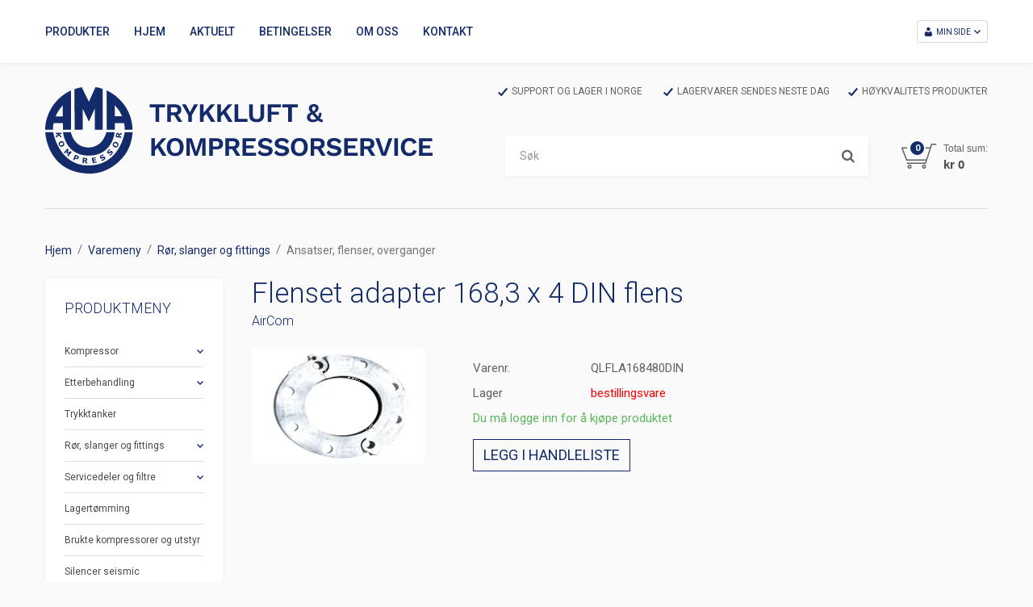

--- FILE ---
content_type: text/html; charset=utf-8
request_url: https://www.ama.no/varemeny/ror-slanger-og-fittings/ansatser-flenser-overganger/flenset-adapter-1683-x-4-din-flens
body_size: 33976
content:

<!DOCTYPE html>
<html lang="no">
<head>
    <script async type="text/javascript" src="/js/es-module-shims.js?v=20.12.1"></script>
<script type="importmap">{
    "imports": {
        "@floating-ui/core": "/node_modules/@floating-ui/core/dist/floating-ui.core.esm.min.js",
        "@floating-ui/dom": "/node_modules/@floating-ui/dom/dist/floating-ui.dom.esm.min.js",
        "@ungap/custom-elements": "/node_modules/@ungap/custom-elements/index.js",
        "body-scroll-lock": "/node_modules/body-scroll-lock/lib/bodyScrollLock.esm.js",
        "gridjs": "/node_modules/gridjs/dist/gridjs.module.js",
        "i18next": "/node_modules/i18next/dist/esm/i18next.js",
        "i18next-resources-to-backend": "/node_modules/i18next-resources-to-backend/dist/esm/index.js",
        "lit-html": "/node_modules/lit-html/lit-html.js",
        "lit-html/directives/live": "/node_modules/lit-html/directives/live.js",
        "lit-html/directives/ref": "/node_modules/lit-html/directives/ref.js",
        "lit-html/directives/ref.js": "/node_modules/lit-html/directives/ref.js",
        "lit-html/directives/repeat": "/node_modules/lit-html/directives/repeat.js",
        "lit-html/directives/repeat.js": "/node_modules/lit-html/directives/repeat.js",
        "lit-html/directives/unsafe-html": "/node_modules/lit-html/directives/unsafe-html.js",
        "qr-scanner": "/node_modules/qr-scanner/qr-scanner.min.js",
        "swiper": "/node_modules/swiper/swiper.mjs",
        "swiper/modules/autoplay.mjs": "/node_modules/swiper/modules/autoplay.mjs",
        "swiper/modules/effect-fade.mjs": "/node_modules/swiper/modules/effect-fade.mjs",
        "swiper/modules/free-mode.mjs": "/node_modules/swiper/modules/free-mode.mjs",
        "swiper/modules/navigation.mjs": "/node_modules/swiper/modules/navigation.mjs",
        "swiper/modules/pagination.mjs": "/node_modules/swiper/modules/pagination.mjs",
        "swiper/modules/thumbs.mjs": "/node_modules/swiper/modules/thumbs.mjs"
    },
    "scopes": {}
}</script>
<link rel="preconnect" href="https://www.googletagmanager.com" />
<link rel="preconnect" href="https://www.google-analytics.com" />
<script type="text/javascript">(function(w){w.currencyFormat={"s":"NOK","d":2,"ds":",","gs":" ","p":2,"ex":1.000000000000000000};w.globalSettings={"enableResponsiveFeatures":true,"showBuyFeedbackPopup":false,"enableMPEF":true,"enableFrontEndEditing":false,"language":3,"CountryCode":"NO","showShoppingHistory":false,"showConfirmUserDetailsPopup":false,"showFreeShipingOfferPopup":true,"freeShippingMessageSettings":null,"activeCurrencyCode":"NOK","siteCurrencyCode":"NOK","version":"20.12.1","locale":"nb-NO","twoLetterLocale":"nb","twoLetterLocaleFallBacks":["nb","nn","no","en"],"displayPricesIncludingVat":false,"overbuyEventSettings":{"warningText":"Valgt antall er mer enn antall på lager.\r\n[Product name]: [QTY] på lager.","bannerText":"Et eller flere av produktene er ikke på lager. Hele bestillingen vil bli sendt når alle produktene er på lager.","availableQuantityStockText":"[QTY] på lager.","deliveryTimeText":"Sendes i løpet av 2-3 uker","orderingProductStockText":{"stockText":"bestillingsvare","color":"Red","cssClass":"ordering-product"}}};w.searchUrl="/sok?s=";w.TopFormText={"cookiePolicy":"Cookie Policy","privacyPolicy":"personvernerklæring","understand":"Jeg forstår","toggleSubMenu":"Åpne/lukke undermeny","changedAgreementsMessage":"Policy er endret. Ved å bruke våre tjenester godtar du endringene i","intialAgreementsMessage":"Ved å bruke våre tjenester godtar du","readItCarefully":"Please read it carefully.","and":"og","bySubscribingYouAgree":"Ved å melde deg på nyhetsbrev godtar du vår","subscribeToNewsletter":"Nyhetsbrevpåmelding, vennligst les vår","newsletters":"Nyhetsbrev","accept":"Jeg aksepterer","decline":"Jeg avslår","newsletterRegisterSuccess":"Du er nå påmeldt nyhetsbrev","newsletterRegisterError":"Du er ikke påmeldt nyhetsbrev","downloadMyPersonalData":"Last ned mine persondata i portabelt format:","formatNotSpecified":"Format er ikke spesifisert","myPersonalData":"mine persondata","personalData":"persondata","downloadPersonalDataError":"En feil oppsto ved nedlasting av persondata","addMeAsNewsletterRecipient":"Legg meg til som nyhetsbrevmottaker, vennligst les vår","yes":"Ja","no":"Nei","select":"Velg...","nameButtonSubscribe":"Abonnere","nameButtonUnsubscribe":"Avslutt abonnement","SubscribeSuccess":"Abonnementet er fullført","UnsubscribeSuccess":"Avmelding fullført","agreementsThirdPartyUsageMsg":"Partnerne våre samler inn opplysninger og bruker informasjonskapsler for måling og personlig tilpasning av annonser.","helpIcon":"Hjelp ikonet","Share_by":"Del med","More_sharing_options":"Flere alternativer for deling","textprivacyPolicy":"Ved å melde deg på vårt nyhetsbrev godtar du vår"};w.isPostBack=function(){return false;};w.BasePageID=116;w.BaseItemID=2374;w.productGroupsRootPageId=429;w.LanguageID=3;window.process = {env: {NODE_ENV: 'production'}};})(window);</script>
<script type="text/javascript">function gtag(){dataLayer.push(arguments)}function gtm_update_consent(){function t(t){t=("; "+document.cookie).split("; "+t+"=");return 2===t.length?t.pop().split(";").shift():null}var e,a=t("cookie-consent-statistical"),n=t("cookie-consent-marketing");a&&a.length&&n&&n.length&&gtag("consent","update",{ad_storage:n=(e=t=>"1"===t?"granted":"denied")(n),ad_user_data:n,ad_personalization:n,analytics_storage:e(a)})}window.dataLayer=window.dataLayer||[],gtag("consent","default",{ad_storage:"denied",ad_user_data:"denied",ad_personalization:"denied",analytics_storage:"denied"}),gtm_update_consent(),document.addEventListener("cookie-consent-updated",()=>gtm_update_consent());</script>
<script type="text/javascript">(function(w,d,s,l,i){w[l]=w[l]||[];w[l].push({'gtm.start':
new Date().getTime(),event:'gtm.js'});var f=d.getElementsByTagName(s)[0],
j=d.createElement(s),dl=l!='dataLayer'?'&l='+l:'';j.async=true;j.src=
'https://www.googletagmanager.com/gtm.js?id='+i+dl;f.parentNode.insertBefore(j,f);
})(window,document,'script','dataLayer','GTM-NH3FL7R');</script>
<link type="application/rsd+xml" rel="edituri" title="RSD" href="/rsd.ashx?pageId=116" />
<link rel="canonical" href="https://www.ama.no/varemeny/ror-slanger-og-fittings/ansatser-flenser-overganger/flenset-adapter-1683-x-4-din-flens" />
<meta property="og:title" content="Flenset adapter 168,3 x 4 DIN flens - Kompressor og Trykkluft service"/>
<meta property="og:image" content="https://www.ama.no/image/ror-og-fittings/aircom/qlfla168480din-aircom-qlfla168-480-din.png?alt=webp&amp;v=638334040729330000"/>
<meta property="og:url" content="https://www.ama.no/varemeny/ror-slanger-og-fittings/ansatser-flenser-overganger/flenset-adapter-1683-x-4-din-flens"/>
<meta property="og:type" content="website"/>

    <link href="https://fonts.googleapis.com/css?family=Roboto:100,300,400,400italic,500,700,700italic" rel="stylesheet" type="text/css">
    <script type="text/javascript">document.cookie='resolution='+Math.max(screen.width,screen.height)+("devicePixelRatio" in window ? ","+devicePixelRatio : ",1")+'; path=/';</script>
    <title>Flenset adapter 168,3 x 4 DIN flens - Kompressor og Trykkluft service</title>
    <meta name="Author" content="Kompressor og trykkluft - AMA Trykkluft AS" />
    <meta http-equiv="content-type" content="text/html; charset=utf-8" />
    <meta content="" name="description" />

    <meta name="SKYPE_TOOLBAR" content="SKYPE_TOOLBAR_PARSER_COMPATIBLE" />
	<meta name="google-site-verification" content="Qn9fHhiFdGCra5f6h5Q4rsbvuQyA1ANGN8ED9cV06Ug" />
    <link rel="shortcut icon" type="image/vnd.microsoft.icon" href="/theme/img/favicon.ico" />
    <!-- Root variable, used to define root in javascripts -->
    <script type="text/javascript">var R = '/';</script>
    <meta name="viewport" content="initial-scale=1,width=device-width">
    <!-- Global javascripts -->
    <script type="text/javascript" src="/js/global.js"></script>
    <!-- Required resources (Usually scripts required by a control) -->
    <script type="text/javascript" src="/js/pubsub.min.js?v=20.12.1"></script><!--[if lt IE 9]><script type="text/javascript" src="/js/jquery-1.11.3.min.js"></script><script type="text/javascript" src="/js/jquery-migrate-1.2.1.min.js"></script><![endif]--><!--[if gte IE 9]><!--><script type="text/javascript" src="/js/jquery-2.1.4.min.js?v=20.12.1"></script><!--<![endif]--><script type="text/javascript">jQuery.noConflict();</script><script type="text/javascript" src="/js/unorm.min.js?v=20.12.1"></script><script type="text/javascript" src="/js/underscore-min.js?v=20.12.1"></script><script type="text/javascript" src="/js/jquery.plugins.min.js?v=20.12.1"></script><script src="/js/fancybox-3/jquery.fancybox.min.js?v=20.12.1" type="text/javascript"></script><link href="/js/fancybox-3/jquery.fancybox.min.css?v=20.12.1" rel="stylesheet" type="text/css"><script src="/js/jquery.easing-1.3.pack.js?v=20.12.1" type="text/javascript"></script><script src="/js/jquery.mousewheel-3.0.6.pack.js?v=20.12.1" type="text/javascript"></script><link href="/js/flexslider.min.css?v=20.12.1" type="text/css" rel="stylesheet"><script src="/js/jquery.flexslider.min.js?v=20.12.1" type="text/javascript"></script><script src="/js/multilevelmenu2.min.js?v=20.12.1" type="text/javascript"></script><link rel="stylesheet" href="/js/jquery-ui-1.11.4/jquery-ui.min.css?v=20.12.1"><script type="text/javascript" src="/js/jquery-ui-1.11.4/jquery-ui.min.js?v=20.12.1"></script><script type="text/javascript" src="/startup/js/jquery-ui-timepicker-addon.min.js?v=20.12.1"></script><script type="text/javascript" src="/startup/js/jquery.ui.datepicker-no.js?v=20.12.1"></script><script type="text/javascript">jQuery.widget.bridge("jqtooltip", jQuery.ui.tooltip);</script><script src="/js/jquery.easytabs.min.js?v=20.12.1" type="text/javascript"></script><script src="/js/linkimagelist2.min.js?v=20.12.1" type="text/javascript"></script><script type="text/javascript" src="/js/jquery.qtip.min.js?v=20.12.1"></script><script type="text/javascript" src="/js/jquery.validate-1.11.1.min.js?v=20.12.1"></script><script type="text/javascript" src="/js/mosoft.estore.min.js?v=20.12.1"></script><script type="text/javascript" src="/js/require.min.js?v=20.12.1"></script><script type="text/javascript" src="/js/noty/packaged/jquery.noty.packaged.min.js?v=20.12.1"></script><script type="text/javascript" src="/js/jquery.blockUI.min.js?v=20.12.1"></script><script type="text/javascript" src="/js/jquery.twbsPagination.min.js?v=20.12.1"></script><script type="text/javascript" src="/js/main.min.js?v=20.12.1"></script><script src="/js/recaptcha-handler.min.js?v=20.12.1"></script><script src="https://www.google.com/recaptcha/api.js?onload=recaptcha_onload&render=explicit&v=20.12.1" async="" defer=""></script><script src="/js/cms/main.js?v=20.12.1"></script><script src="/js/recaptcha2-invisible.min.js?v=20.12.1"></script><script src="/js/lazysizes/lazysizes.min.js?v=20.12.1" async=""></script>
    <!-- CSS -->
    <link rel="stylesheet" href="/js/outdatedbrowser/outdatedbrowser.min.css">
    <link href="/templates/css/font-awesome.min.css" rel="stylesheet" />
    <link href="/theme/css/uni-styles.css?v=0.7" type="text/css" rel="stylesheet" />

    
</head>
<body id="holder-116" class="page-prod-view page-id-116 page-item-id2374">
    <!-- Google Tag Manager (noscript) -->
<noscript><iframe src="https://www.googletagmanager.com/ns.html?id=GTM-NH3FL7R" height="0" width="0" style="display:none;visibility:hidden"></iframe></noscript>
<!-- End Google Tag Manager (noscript) -->

<div id="fb-root"></div>
<script>(function(d, s, id) {
  var js, fjs = d.getElementsByTagName(s)[0];
  if (d.getElementById(id)) return;
  js = d.createElement(s); js.id = id;
  js.src = "//connect.facebook.net/nb_NO/sdk.js#xfbml=1&version=v2.7";
  fjs.parentNode.insertBefore(js, fjs);
}(document, 'script', 'facebook-jssdk'));</script>
<form method="post" action="/varemeny/ror-slanger-og-fittings/ansatser-flenser-overganger/flenset-adapter-1683-x-4-din-flens" onsubmit="javascript:return WebForm_OnSubmit();" id="Webdoc">
<div class="aspNetHidden">
<input type="hidden" name="__VIEWSTATE" id="__VIEWSTATE" value="yfXRU0swNbCkhAEw0eQ/cjGFZHXk2H88ICnbl/d/qSrH2eNXDt8Oc9NMlcNL4UX++oX0vbAdiRqCSm/4yv1OOE9pQUP0FUDoKFMi2zUOrJMfvh8X9AZxqkQokj6zLAvgEcWYHy9r5dhN/[base64]/Uk40/AyXwIwmVc8dNRL57x437UKKc4t7tehleFG2mNqVF7kLs84kjBQ8NXuxYOvyPb3wqZQYpblI9g0ElslYId/ZDs/88txuobgaLiYSDl6zUOXr6p9WdWKv9t2xHdeP1WEjRMXddPckgZm07k1vzLM2LgI78QmaZjBGTj1qH8hKBhxgvPCxRCo3rV0yOGBBvlJjuZBzI/jVSgD9gBbvhFdy5CkHiKfj8xGLUALWVI+Wg5r31eKo7IvwrxgzItqVVEpFAktq35TC8h/fhNv2UZro9i/nu0jh1XnOP7RH65CIvrVVF0SnpQCpdLUyHcyZ5QrFc/Hjx79htB2jGNVxe+MImI3dc+0rVWVvlWG2THCT0pv+5mPczW7YjsxkRWxFYsbSWFIuDp9w8ZdhUv2bvIJX7ArXkx7Ix0tBmyWurFXwukyaRHqdfo2LU2y0yNzToInq1V6KisO6PAnhz8jhNS8edJXpD80DKtJrl5g/GTaIhAcEqqPA9Yv0FKJD/n0gvpsUYFgAaoBin/oe3KXBU/up67JefWJ2X0sfk/qxMxD9P2Wxtzbxwfuu9s/wETLEYdb4mg5nAW28ZbFwzsETPBOgNQN+LGKA0q/45CiE/zBD58U4Ic6thw36Z9qNfZUNVKdMUVGsASmReCjTyiec/jsDta1M6bPrOQ2iJ0vhYrgwVlYbtspjyZ85SeBp/6DmY/vcYOs7kQ3rFFaWUi105NIeV6qUVDBvWFuQpIl11cZqY0hAH8J3AbQySptozdG9emXH6aGfkLmo8gGYejFq/C0/iu9OS8a4oyZrBjceOsKvmj3E1xq1ieh+zAqTGx0XVIbPjVlRw/7rMQ5b0whAJLLeRwfAR3YAQRFm8s5vEYYn/deVV7NajncXZ+IVcURud7qoh/cynm7zW0fwfY0z3h2NaYT3iz/otKVliGr7k8TQpTYCoHpZPg+y9o5uuf0VUm6pfKPj/Wmy32LtbQ5Mky+xntgK/o/diN3MEt5w6MJgpnHT/5NVUD+FT5mhZ9GP6zco8abnVq/AHDmFtQ7B8Nb4zk9a3uD3Q/eK8ExKNwZaRBFZ775uAJM/QkFH2E4ByIamAaTpxeL4idJrnUzR+60ZISVwjIvUu009UxHfMZ51SI8UdBTzPd43b4a3VgJVMu5c38HCnUu67zKDkOh/EkwVXpDoUCOOzQNmFWviTpR7nzyu7pv92df6T0Bqccqr33RzRnkolkL8dChq+C5q8uPqEApOhbuHZMx9r9TGllsnBYdR0AjOpcAYi3dfvQdAv8BfkGxEJZtrpNj2/Mln/aKOQCtsBXf0Jq9aDJFrSxAe2egpzEQnI+vDu8BQz9XhdFq7BeQyzINQMSvAXEtpo4p7zjJYpoTupljb8u9ZNdIBAVSPxHB1jiCNgjoh47tbLceJuydTrORelB2qSmpzMUtIZBJgCuTPXdR4F2Sxs8/[base64]/FdeJrj+ei8kcv1MBTtijVAZJdK/21poDmlvSPnhr7b8bqiMjYlRtnp+BAj0GHwsxUx2FNccsWTd+1SDfWmS6Jbfmq2nlE4pYqrQ26Q91YvK8RlNq/B3pQqgZWvbLBpdBNkOgdHsZ0YMUG9iBw8PNLfswcf+Lnreat2l8ylCqcSGiRuYdrgGODzvgulDMq7o1nYwVK33pZrAARbrNVcA4gM7oj7swH2ND8fv1a0SToAmvEr/CiQsWDkqjEVLYBUzFEpZANb3gA931mnRNE79oGBwHeRhLRUCQL914/6NIekttMZYsdKd0Uy+L/s6aDJjZo/y4QSQYmGj+Ugzkgap3qOl/FITe8fPdO3SzlOMRiXSXJZv5VK1SuCzgp8yHv3koLsdpM2fZl0QBa7RQnlv6k6F/50KkUJdsSz4hmE0o8Np3Vuc7KBxQPLVPWMG6XLveaMkvGeLMV4SJOEE8H+MxA1FnppBybnu5+mXZlzbeHa0lcMjuOtc+Aj/qmvx/BJrCzl8SmS7ykvN8Ih430AMmKB5VFKkd71lbOYP/7sENRVmj0425rHm+kBFIYztrfLYzC1KWYwfBWRPz8b9nS7V7U0nb8e4bdSrdlEyZx8NY84Zdl7L3JUnugT3KqwrIVKehYmPWti/loRmdXiUvil+Hh5Lo5XGfEQ5oUSvPIBbIDEfg8WUv7GXkmSA6KcGR30BenudYKKvAx+xPUafHTN19uA3/BJc29h1ry/8HNA4L3bbmEd5txIqkKbFQL6xgrgk3pTM6IPA111pytDkaUgWJ5asbDvm/0lcS8Sle72HAm/ajUz4809BzDp8qDt2FbWMku3jbk3AZH9yLRlypn7+k/7nkG4SU5DuWWhD1vQJNYkUJKy+5StxI1uBZHw04wZMaMtGs6Iw75YKO5+MfIbhmEZ2SVxnHkhWMjkEPdPnz7Y7njS57P71d5/YhkfXzWHnWU9HShnlv/gdoXgw5b5+ccoCLL2foMPnYdkFAF5IF80MMRnaaavEAjYxOifMRrOsnwOoh5xrjHfwXxYblY/IXt0/++z2RnAoOEjvp3rQS1hiz7EpBleKu7qMh+uZ7Pa3J2HIIVIWszTSWCS61iSfdjNxjS3s7Cx281MXMcSIVWjKRGRKpc/VNexzDrcro7kW5Sc3LVzjDN+oNi2knYoopBETxS0ypCPFAX1L+dCYlOI6ISMK2WiR5/olyjEAilt6EaALJ7bh4mz19DFBiQbx2BeYyr59lcFSp3cggdHVo44U9jw28faZ2d0z8faz4QEf4lNidVbLMJZG2tVpTSm/DXVM09ADUT2MzHmBO4TSNR0YsRLPjCFoIPoAD1VhfAlnp8wKlNcjm3kmY/oAK/GQDvn0Pgvt7CpaOW4olnfcrFrobOua1ba+OM3NobOcVJfj/xRWRoskhl2zuixrbIqBDWabzNwX3G9chF4vJXS+nsLmbJkECW+jweX/IsqYIBWrgjNF+CCbri8DnVyGG9VJQfqqQOTk/W77ks5FvlPO8rdlr7+/hwwgZcf12zu4IPfAQdpQRjbtmzLY7RQM8VE8IaTkIOii/rI44U4w5MEQSnpu1OR4oad57zZtgSucElfqQFM40sNoO8Clzb7PhUKQpBdV/kwWoOLsN+i+wPd6f/Ui9skePjgQGKRMZ4T7j1iJWIclXRvNAEaRem8j9czi2XTyY4xJfAHQ4OPCaF7CBn3bfAC6oxJM4sinKkMqvoSS8o1xjMglEitHyeaShwIVWQ6Rx/uvx5x1/PxFJffh+VNsH3QIEfA1ypnDBuBj3zGV/5h2Eejf0hwCxLIiLjUWTeDC8utx4Cy50z6O9FLcFcmpiCgBB8xrOvfNrH/KbLqPVo+jNKYtYjAkzlB/gPTFFdy5vm0BdRhif06rrXcEwKwbYuvRRpA2ug8kGRXHgsl2MPUiLcX8ZAtMCgB+SWDoMMR6xctE5WUO1Y4sd7dfjrUx0OQ9eCoq7OXO/K7FCFkx26sOb1o0Kmjh6XHuMvCXClt3c+eLGW/unNEQ9vaVPBCIBK1FhLFAG02KDECE587cee48VtB09KlS3IBAMbmXlzGZklA0MZi7ULak0U5tVcxLmBzky9V0g/wOdXQsZCv4Ek+50L4u1dHqvLqoxRmr2i2M0Sg8mI0hc6xbSYBTOjmeBMjZ/vxolhX1ZJaYnri9nYHu9Z82l+B9uVnBVgcWCDi2ZBiGNB7zwwHDPkFMjGwPhwmS4rg0Ma3P6UHkR/NQx08WGxwW/[base64]/9kqCQVcTS1kSmbW0ovTuQhLbUO32CsmwowMTfsIiHTIUnqgfnnyMzARGRooF8gy9vQeJ2eCLHl/9xO6+9cb50DjKj/4eI+g5gD+DCZSPR+Ar2roRx2UbCHjPTV6gs8NjVC/BYPsfWVEFVU8tvMEm6rj3/FTaRMs9s6i47StEQPoCoVGwD3/wPi6ekPBkkiNcevo/hxz4H0sQ29jwLeHrJQUcfufr2K6B/MiAwiJizFC0Y9D58fUPyxfrTFE1uL1WBeZ0+N/4fytXzHIGvZo35LGztJ7fVFqpN5LekJXphJ1nGkOWrgTsqhRYlSYilYY3ah31Mr41h6w9wzT0k9qLX/Uw1X1UNVxAa9y9y7UuXqj9bH5FAjRVgC8e0VXvN0VDSomZwBjQGfbC6Ena2X3ny1ROrjGjI9q/1cPybCYLsiHCa+9WN9ldN71O/+0YyqhhMWUAxbBQEgc84+2Ps0P+dZ1g7I5sfg0qFjCbPDv2rfKTZr2cV4KSurGRooiRomp8chMLYX5SjAqLXoW1GsXu9TqeYjVDAD7cQXBug//y0qiQ2JeUfvVzJGLYyyfy6LM77mum00vCYhVwvkYUpLEiE2C0HrB7PA3Cv5v1yh+UaJh68rZLky+vLdVPZ9LGvCBdqDGsVQHpatCRoFp5GBfLU0Ouqx8EJcYG7hlc5/UeCZ+Oi4DbcS0wvZjebUjSYH2F4T4dwGC9TehmUQPIU3An9PbrfnPLMMcvhMYkHp3wZA8Md4sOXAZWU8VdIILen4cwcweh5zlj/QCeQpVY5MoSMwsR0h5NWcQAVh6c8PJCfrQo+kAfk8x4QDBNRl1OC3i9gE6EMUgT4ZrhG9YGUcW5eBqonVkbnlGZMENTGZlJ6Am6pITTXBcyF8MWROJaXRQQCHIZHTqJoPX+CaeYr0I8/XU533c7tnjcOz+d9RAMQuylicfRzci01FJxlzavxpreMl515B/5fde26C8H1z5eemXV+LOgb4P7gFN3pTHoi6RmQnzgg+qdGoBdMDFh2HwgfMCFBcgu40/WKdLetOEfRNFeyKqe7laMU61UuKynnkQ/0zPXudg1JttXqoRtaKteeFAzUS9XDTUsF6+QsTdylc0XKS7FiDb53qWK8akzf9Dtcl6pE/JmhvNR7U2MHdsEKZqRW/ioVx2sQUkBZzNtTsmuWUqxeTPM781+muaGdMPWDVCBN/QtjLQgIoSFeUrWW6Rh3bQzwlefVpzsoQN/DGBVfT1Ehu+gLbqnta+bKX+5bjsG0VtlAHk7B63qbGDNu1WbGWunsvNydgTXH14Hs86nvk/4p014+VpgDvBcAWDH5X00nlfoPlqgiE3VVbwRA2UgzoBhr014iauB9/zIXse7SmkBkG0wk3qCUj7WO7Oiwal7KzUevf317RQmlHGsFHlWWBKqluyTvJa1i1Vd0BMDxmyU6rwTtIwxJxnk/sHGVNdoPGxnYGyto+KFwC/kcl6yyEIx7NinUZ0/nBIq93Oe3kRs2Yesv7LQnkJipSEvDkFOWJu9qMXQe2eZDtKhCQgjt2FPneU2KqeDepWjzid4Oc8c66jih4MDFPdyuEwyorphzwM1UUy9ztuatch3DdTB+uNDQn5VBaR5rebhVyYP8nibjBqsG8t8NUkgFXDlA+y/WdpEfqzh8SkFSLbb5FHhQi7o1Zt3Ypsl/T/KODa4ama90pPii3k6+l11qkSyr5gJwf1lSD+w/MnZOfQKqRJY/cmLKUsFAzgDmXVciztagOYUOjlu9NfQWiUzU6dzowZ56yIvAl16G/aEWqg2wEcocCUIOvABy5Cnuo7BVxTtid4zem2UsqJZLwNYWc+l83Ro3/WILoDDyi5neMC79NV99/yyvA9ZNP6NzTiT1XZz6/SHz8LonoYUFjHn+OrSr6ftVIUPGDjBvsAEvFtoP9nz6lMfmV1TzprRDfzvxZnH580Tf6/HR5MOLVBGVrwhQ+6cOXtondjrw5wJyFCrEea6vr8S7o5jwjAxFFmQ9cEHubUiwtICKqAIkelrX4AJ0NWIpT8UY/jGhazwQl8ERKzRLzvvqt99zNAGY7Vbd+wCH1sz0wl2226Kdut6jlpmnt5LWDAu14Fp/VpD13KTxkdsdog5go7x7k11w3AEP6Xnf8xw5hmHfGqtnX/1EW63cy9XOuG6OViRuuPLF5lJGyJ0GhUg0ulACCdnBxbwzpP/UweRPSTebIKzMH/cuLiB6YylbyjcBxmh7ciy1nAWxu2krzQ1n/c8D0eOy+EwHabQXuHHxLCMGLDiRHc2BGll4CsBa24RhHs2U0eerVnA2QZxvLQL3Gipb1OBxQpiVjqKLbsqhE6CpaTwN7lE0i0YOiQ/AveFNhJy/P82jaDLgFyADZZbeyt3YtF+FTiBgju737/fIFelqq5/1p77tHAti2H44HiHpDX0AzjR0wfd98T/xQQ7DY8mt+P6RH3Akz16io5eOhn7OURlMZcp3sxzjFp+R15fSs9akj7J5sxFSwsG3iXl4xqCOhYQWqa/xi6cOV4jB4BCVszf2ncZQYJEvBx4rFxU2DlOLNUFyjMOaaifDSkRGTk9Bqe+18wSce71/CalvLS4LE2GHZrBURwsFcY7NITRIkMc+0SnU+hrgxfxRHXbPlXtIEdP2isJtQS9N1U0GVoZbQa+dXZveKm4h2beXzyMHfVbFwbHh/A7ti6+ybHvV/X09I2fn1M6DQfbF+j7DXfgMI1rNmffqz/7WDNtWIWkBJqg8EQbSG0ZtRWA0vZ3Wu1PtAw7e7Su31M5lJ4R9Ev0yHywM6Zki60yBy6K/bVml/I3Ggc5LIjk0CSztSC8ttrUxcUi7oO7QjiOZlBi3gFpvpQKV+5oKFM3KOEU63aZ3EQeSXz0/KTZfkrUeDEIZ7qPyRyyHzoDs6KSPFNzsQ9nV/ZwbtPExdgJZOvcvt3pilCs4HIEGQpva8Hqa/KIav/pMiHMWrbg7wbGL+/DTU5O7hzGSK7oBYdmvNthCwZAdi94ojvfQpd6mX1hdrn9T451FZYwvnAZ0SIA8fV7GQkR5j8eg6RiHaNDRQhBvSKctFSOij48gF9B9/3akGqwxnVPd1mUWIYE0OdEV7H/xnz/txW1V7WPEeGgKqZqMs1V2BqEpuq71YlGF4rWQtd3vO7VNYRuZ3qBZ7Vt7ON1RpCjhnbuJWSwfe+auwkQH9KyfqYSJFQ0lua0SCuCYFL+g/pPHVj+ai5gyHcue/GOzBC6WpI7OKq3ddKKyPREJPigYe1bnw+T7DpFqfrIIHinarFQ6NCUNy3QsMlnvSU9SxhvGLqugdwQGYBDxjpiGbVhKelmVW4/drX3DZDtyyZPzMzbJdPgXKhpADndh5HzzDTtG70OfJ1D2gcSYNaalwig8St5E2VjwrZO8ptSDET1cSVPNACWqtSUzHqCHBvGOoAZBVrgo+f/83HHvfzczOD1wE48REmFj+ASMXFM5yh6uWY76OeeklYa3ukaHnpsCaTHOXyTZvyGtnDacAvB8d8ej7Vxj37hTUEPRVis+rCC0pgLtG6y6RVZtk+posktkipeazB8JC7Zwd3qJ0KLtZpotG6psa0JOqhFVkA4GhGry6ydD/NOmVWptHJbhFV0oiyQOdgM8iESu3tpDq/qXUBIgR68kHKTGHWdDZUI09TeUYBuFcNtP1cHOA5C/4BPIV5Q/Dg6C/mHXixd3LxAJgWEeGBXaEJkr1Kd5yw74Jvgksmz+0VmL+s36ifJx/vhzhSYBvMZcAWBdkUxl9UyArWAVI6OYrh1GHH1Gm3qeFb4Rg0nofgrQjnATELPUFn3zNdK/DGfJF3QzucVcZi8ngrlHRhjjaFAjnr+GcBoaw+ow/012/K5jF/ctr3v0oSlB36sXWRZ3AGJBmh1o97+oW57IEMLsqIs05P3NQDGeROesZm02+pTZIQjLkyWCHjnXyAo0aEPwfMqOHzxvxFtq5I+I1v6NbDiouosejZnns+HIRqocBKHIK60N7N2uSntbz3AU3RETy9BuQICD2kcKEFqC22c51XFWBCPffA4Dd70UsROG6Vpda//Jq/M94bnDUa3/A9pqqj9zI9roMefp12W1YIxIgaA7fgP9+GWgAqHWIHQ9VtVfF2ao7oVTcBLQsPP15XAZzPU7rHQLMEzKMTKAZdE5Pk9P3vZZc5/CPQR0d3/460uwI7yQn5nr4kjqXGIaYK1rvj0CgkAXoM68bXLY4Nb189zkKFyU54peixsZnNgDqUFbJYzPc9xOPyB3+50wzXk5w1Tl6OEg713ngHkHKyoEx4QDs/7bFoG9pXdyNZXSSFk9H5Ep6BWh6c29JlReks1f4yw8pYW4aJH/A0fQ9i2Qa0PCL2UODb6XCcUFEfQBtGW/PD4jDQNaPKw7OxrDAIIkto88khfMTGXJZ9QAwGRZvmmprBhSNkMDDtaPeXXLTeWd1aGIN41ZgFKB6CYymvZsz1QV+rwoDMX7QCFuCVRPIMW0tmMkBHjW67DLkIVG/K6vBLK2tn6fEa7AFpzprOpRo+brBBFT8CppqDQixFQEsI/FnLJdAbssBXzDeKmhmrkzXHSSGkBIf+Q/rimtd2mYWObbUue75A0e6d9PT8k1PSkDzbrsrOBkZdd87TKVFp/[base64]/RLaBY1MtBSpXyZAk21LNkTf/f0wgyiYtdUQNMzvHBs6JzaAoCuBLkhR24nmCBTRic6tyzkpr16h+glTVfAksAO6YWCP8L5qQariZwVmIsNFQUeyOs6VlIvepJoou7IkqMF9MyO+vytD21CSZpnMhyFcWeMiRjpi5NUwjEtm2dyBAIGcQpsnXh12226Vu8Mz4ac/9ZCODjPBixuK3GfOL6QryU5BZPcSHaAwALVqKQBxXJGbEtF0PTfBMvQZ8OE1zDcyArtHBdGCXeL6Qt3VgR6hErPkZZZ4I2I+BNbiVdBuZuGMcATFHwE+5nbBDFgq+f3wJafC4glols0I0/PO2jy0zi4wSZtglh8zfvxHbelODXk8/kinM9QYLwQ5+klet6X+MQacSAjSkXB4Reda9zbw5vOtjn2H0p3OcfDbtQ3RDGXEB8qTatY0RW9E+bcePy6spMOq9HB18YtP8anoZjLO" />
</div>

<script type="text/javascript">
//<![CDATA[
var theForm = document.forms['Webdoc'];
if (!theForm) {
    theForm = document.Webdoc;
}
function __doPostBack(eventTarget, eventArgument) {
    if (!theForm.onsubmit || (theForm.onsubmit() != false)) {
        theForm.__EVENTTARGET.value = eventTarget;
        theForm.__EVENTARGUMENT.value = eventArgument;
        theForm.submit();
    }
}
//]]>
</script>


<script src="/WebResource.axd?d=pynGkmcFUV13He1Qd6_TZOGuZVDnxYtit4CaKkkz0llnb7ISkmno1I6gSa9wRi6A9nqgeg2&amp;t=638901608248157332" type="text/javascript"></script>


<script type="text/javascript">
//<![CDATA[
var viewProdContext = {"controlId":169,"dimProds":{},"dimViewsInfo":[],"dimMap":null,"customFields":[],"options":{"mainPanelId":"ctl03_UC1001_pnlMain","currentProductInputId":"ctl03_UC1001_hSelectedDimProductId","buyButtonId":"ctl03_UC1001_btnAddToChart","addToWishListButtonId":"ctl03_UC1001_btnAddToWishList","removeFromWishListButtonId":"ctl03_UC1001_btnRemoveFromWishList","dimsContainerId":"ctl03_UC1001_pnlDimensionsContainer","emptyDimText":"Velg...","itemId":2374,"mainProductID":2668,"imgWidth":450.0,"imgMod":"crop=none","minQty":0.0,"minQtyMsg":"Minste tillate antall er 0","priceFrom":"Fra ","showQuantityDiscounts":true,"showPrices":false,"usePrice":1,"enableDimInfoLoader":true,"lightBoxImgWidth":800,"relDimImgWidth":45,"relDimImageHeight":45,"useZoomOnImage":false,"zoomHeight":300,"zoomWidth":300,"loadDimProdImg":true,"showMainImageIfNoDimImage":true,"showMainImageInRelated":false,"wishListEnabled":false,"selectDimMsg":"Vennligst velg","validationGroup":"uc169","afterBuyAction":null,"wishListProductIds":null,"isUserLoggedIn":false,"loginPageId":2,"wishListIsUpdatedMsg":"Ønskelisten er oppdatert","showSelectDimensionPrefix":false,"selectDimensionPrefix":"Velg","incorrectQuantityMsg":"Antall er mindre enn 0","useNewFlagSystem":true,"pleaseSelectDimensionsMsg":"Vennligst velg varians.","symbolsImagesDirectoryPath":"/SysImages/Symbols/","hideMainProductQuantityForRelatedProducts":false,"additionalProdImageWidth":160,"showFromOnDimProducts":true,"fromText":"Fra","specifyValidProductQuantityWarn":"Feil format på antall, vennligst sjekk antall og prøv igjen","availableToRegisteredOnly":"Ønskelister er kun tilgjengelig for registrerte og innloggede kunder.","loginToContinue":"Logg inn eller registrer deg her.","addToWishList":false,"addToWishListMessage":"For å legge varen i din ønskeliste, vennligst velg:","uploadFolderId":0,"hLogoIDControlId":"ctl03_UC1001_hLogoId","hLogoProductIDControlId":"","hImagePrintOptionControlId":"ctl03_UC1001_hImagePrintOption","prodNotExistsMsg":"Produkt eksisterer ikke","customFieldIsRequiredMsg":"Påkrevd","customFieldInvalidFormatMsg":"Ugyldig format","enableUploadCustomImage":false,"enableUploadCustomImageQuantityInCartFrom":0.000000000,"imagePriceIsIncluded":false,"imagePriceIsIncludedQuantityInCartFrom":0.000000000,"enableUploadCustomImageQuantityInCartFromHint":null,"enableInscriptionUploadCustomImage":false,"perChar":"pr. tegn.","perPlate":"pr. skilt.","imgSelectorImgWidth":100,"imgSelectorImgMode":"pad=true","showImageNameInImageSelector":false,"isPersonalizationEnabled":false,"personalizedProductModelJson":null,"imagePersonalizationSettingsJson":"{\"imageUploadFolderID\":0,\"predefinedFontsList\":[]}"},"dimGridContext":null,"additionalProds":null,"quantitiesInCart":{},"cartUrl":"/handlekurv","imageFileExtensions":[".jpg",".jpeg",".gif",".png",".bmp",".tif"],"mainProdImageId":2459,"bonusProgramInfo":null,"discountId":null};//]]>
</script>

<script src="/Controls/Product/ViewProductCustomDims.js?v=20.12.1" type="text/javascript"></script>
<script src="/WebResource.axd?d=x2nkrMJGXkMELz33nwnakOWQtbfjRk1Lrso-Ht5VV0R1CSZD0mn4ak0Zxw88SUv6esPqnmquFdQ8Fl8SwrfTmAG82Cg1&amp;t=638901608248157332" type="text/javascript"></script>
<script type="text/javascript">
//<![CDATA[
function WebForm_OnSubmit() {
if (typeof(ValidatorOnSubmit) == "function" && ValidatorOnSubmit() == false) return false;
return true;
}
//]]>
</script>


    

<div id="mobileNavigationSidebar" class="mn-sitebar hide-at-checkout">
    <a href="/handlekurv" class="mn-sitebar__button siteCart">
        <i class="mn-sitebar__button-icon un-site-cart4"></i>
    </a>
    <div class="mn-sitebar__button mn-sitebar_js_onclick">
        <i class="mn-sitebar__button-icon un-bars mn-sitebar_js_icon-toggle"></i>
        <i class="mn-sitebar__button-icon un-close2 mn-sitebar_js_icon-toggle hide"></i>
    </div>
    <div class="mn-sitebar__slide">
        
        

<div id="SearchMobile_search" class="SearchMobile site-search">
    <input type="search" class="SearchMobile__input site-search__input js-SearchMobile-input" id="SearchMobile_input" placeholder="S&#248;k" autocomplete="section-search" aria-label="S&#248;k" />
    <button type="button" class="SearchMobile__btn site-search__btn js-SearchMobile-btn" id="SearchMobile_btn" title="Find" tabindex="-1"></button>
</div>



        
        

    <div class="productMenuMobile Menu mn-menu Expandable">
            <div class="TopBox MenuTitleContainer">
                <h1 class="MainTitle heading-h1">PRODUKTMENY</h1>
            </div>
        <ul class="MiddleBox Level-1 clearfix">
                <li class="Item-1 Page Expandable">


            <a href="#" class="Toggle"  aria-label="&#197;pne/lukke undermeny"></a>
        

        <a href="/produkter/kompressor" class="Name" >Kompressor</a>
        
            <ul class="Level-2 clearfix">
                    <li class="Item-1 Page NoToggle">


        

        <a href="/produkter/kompressor/blaasere" class="Name" >Bl&#229;sere</a>
        
    </li>
    <li class="Item-2 Page NoToggle">


        

        <a href="/produkter/kompressor/boostere" class="Name" >Boostere</a>
        
    </li>
    <li class="Item-3 Page NoToggle">


        

        <a href="/kompressor/turbo-kompressor" class="Name" >Turbo kompressor</a>
        
    </li>
    <li class="Item-4 Page NoToggle">


        

        <a href="/kompressor/oljefri-kompressor" class="Name" >Oljefri kompressor</a>
        
    </li>
    <li class="Item-5 Page NoToggle">


        

        <a href="/kompressor/oljesmurt-kompressor" class="Name" >Oljesmurt kompressor</a>
        
    </li>
    <li class="Item-6 Page NoToggle">


        

        <a href="/kompressor/hydraulisk-kompressor" class="Name" >hydraulisk kompressor</a>
        
    </li>
    <li class="Item-7 Page NoToggle">


        

        <a href="/kompressor/lamellkompressorer" class="Name" >Lamellkompressorer</a>
        
    </li>
    <li class="Item-8 Page NoToggle">


        

        <a href="/kompressor/hoytrykk-50-400bar" class="Name" >H&#248;ytrykk 50-400bar</a>
        
    </li>
    <li class="Item-9 Page NoToggle">


        

        <a href="/kompressor/kompressorer" class="Name" >Kompressorer</a>
        
    </li>

            </ul>
    </li>
    <li class="Item-2 Page Expandable">


            <a href="#" class="Toggle"  aria-label="&#197;pne/lukke undermeny"></a>
        

        <a href="/produkter/etterbehandling" class="Name" >Etterbehandling</a>
        
            <ul class="Level-2 clearfix">
                    <li class="Item-1 Page NoToggle">


        

        <a href="/produkter/etterbehandling/vannutskillere" class="Name" >Vannutskillere</a>
        
    </li>
    <li class="Item-2 Page NoToggle">


        

        <a href="/produkter/etterbehandling/trykkluft-filtre" class="Name" >Trykkluft filtre</a>
        
    </li>
    <li class="Item-3 Page NoToggle">


        

        <a href="/produkter/etterbehandling/kjoletorkere" class="Name" >Kj&#248;let&#248;rkere</a>
        
    </li>
    <li class="Item-4 Page NoToggle">


        

        <a href="/produkter/etterbehandling/adsorpsjonstorkere" class="Name" >Adsorpsjonst&#248;rkere</a>
        
    </li>
    <li class="Item-5 Page NoToggle">


        

        <a href="/produkter/etterbehandling/autodren" class="Name" >Autodren</a>
        
    </li>
    <li class="Item-6 Page NoToggle">


        

        <a href="/produkter/etterbehandling/olje-vannseperatorer" class="Name" >Olje-vannseperatorer</a>
        
    </li>

            </ul>
    </li>
    <li class="Item-3 Page NoToggle">


        

        <a href="/produkter/trykktanker" class="Name" >Trykktanker</a>
        
    </li>
    <li class="Item-4 Page Expandable">


            <a href="#" class="Toggle"  aria-label="&#197;pne/lukke undermeny"></a>
        

        <a href="/produkter/ror-slanger-og-fittings" class="Name" >R&#248;r, slanger og fittings</a>
        
            <ul class="Level-2 clearfix">
                    <li class="Item-1 Page NoToggle">


        

        <a href="/produkter/ror-slanger-og-fittings/ror-braketter-kompensatorer" class="Name" >R&#248;r, braketter, kompensatorer</a>
        
    </li>
    <li class="Item-2 Page NoToggle">


        

        <a href="/produkter/ror-slanger-og-fittings/hydraulikkslange" class="Name" >Hydraulikkslange</a>
        
    </li>
    <li class="Item-3 Page NoToggle">


        

        <a href="/?PageID=4415" class="Name" >Ende lokk, plugger, ventiler</a>
        
    </li>
    <li class="Item-4 Page NoToggle">


        

        <a href="/produkter/ror-slanger-og-fittings/koblinger-rett-45-90-t" class="Name" >Koblinger, Rett, 45, 90, T</a>
        
    </li>
    <li class="Item-5 Page NoToggle">


        

        <a href="/produkter/ror-slanger-og-fittings/ansatser-flenser-overganger" class="Name" >Ansatser, flenser, overganger</a>
        
    </li>
    <li class="Item-6 Page NoToggle">


        

        <a href="/produkter/ror-slanger-og-fittings/nedlop-fordelere" class="Name" >Nedl&#248;p, fordelere</a>
        
    </li>
    <li class="Item-7 Page NoToggle">


        

        <a href="/?PageID=4408" class="Name" >Ekstrautstyr/reservedeler</a>
        
    </li>
    <li class="Item-8 Page NoToggle">


        

        <a href="/produkter/ror-slanger-og-fittings/verktoy" class="Name" >Verkt&#248;y</a>
        
    </li>

            </ul>
    </li>
    <li class="Item-5 Page Expandable">


            <a href="#" class="Toggle"  aria-label="&#197;pne/lukke undermeny"></a>
        

        <a href="/produkter/servicedeler-og-filtre" class="Name" >Servicedeler og filtre</a>
        
            <ul class="Level-2 clearfix">
                    <li class="Item-1 Page NoToggle">


        

        <a href="/produkter/servicedeler-og-filtre/servicekit" class="Name" >Servicekit</a>
        
    </li>
    <li class="Item-2 Page NoToggle">


        

        <a href="/?PageID=4418" class="Name" >Filter</a>
        
    </li>
    <li class="Item-3 Page NoToggle">


        

        <a href="/produkter/servicedeler-og-filtre/compair-/-demag-deler" class="Name" >Compair / Demag deler</a>
        
    </li>
    <li class="Item-4 Page NoToggle">


        

        <a href="/produkter/servicedeler-og-filtre/sikkerhetsventiler" class="Name" >Sikkerhetsventiler</a>
        
    </li>

            </ul>
    </li>
    <li class="Item-6 Page NoToggle">


        

        <a href="/produkter/lagertomming" class="Name" >Lagert&#248;mming</a>
        
    </li>
    <li class="Item-7 Page NoToggle">


        

        <a href="/produkter/brukte-kompressorer-og-utstyr" class="Name" >Brukte kompressorer og utstyr</a>
        
    </li>
    <li class="Item-8 Page NoToggle">


        

        <a href="/silencer-seismic-1" class="Name" >Silencer seismic</a>
        
    </li>

        </ul>
    </div>


        
        

    <div class="siteMenuMobile Menu mn-menu mn-menu_hide-toggle Expandable">
            <div class="TopBox MenuTitleContainer">
                <h1 class="MainTitle heading-h1">MENY</h1>
            </div>
        <ul class="MiddleBox Level-1 clearfix">
                <li class="Item-1 Page Expandable">


            <a href="#" class="Toggle"  aria-label="&#197;pne/lukke undermeny"></a>
        

        <a href="/item-37" class="Name" >Produkter</a>
        
            <ul class="Level-2 clearfix">
                    <li class="Item-1 Page Expandable">


            <a href="#" class="Toggle"  aria-label="&#197;pne/lukke undermeny"></a>
        

        <a href="/produkter/kompressor" class="Name" >Kompressor</a>
        
            <ul class="Level-3 clearfix">
                    <li class="Item-1 Page NoToggle">


        

        <a href="/produkter/kompressor/blaasere" class="Name" >Bl&#229;sere</a>
        
    </li>
    <li class="Item-2 Page NoToggle">


        

        <a href="/produkter/kompressor/boostere" class="Name" >Boostere</a>
        
    </li>
    <li class="Item-3 Page NoToggle">


        

        <a href="/kompressor/turbo-kompressor" class="Name" >Turbo kompressor</a>
        
    </li>
    <li class="Item-4 Page NoToggle">


        

        <a href="/kompressor/oljefri-kompressor" class="Name" >Oljefri kompressor</a>
        
    </li>
    <li class="Item-5 Page NoToggle">


        

        <a href="/kompressor/oljesmurt-kompressor" class="Name" >Oljesmurt kompressor</a>
        
    </li>
    <li class="Item-6 Page NoToggle">


        

        <a href="/kompressor/hydraulisk-kompressor" class="Name" >hydraulisk kompressor</a>
        
    </li>
    <li class="Item-7 Page NoToggle">


        

        <a href="/kompressor/lamellkompressorer" class="Name" >Lamellkompressorer</a>
        
    </li>
    <li class="Item-8 Page NoToggle">


        

        <a href="/kompressor/hoytrykk-50-400bar" class="Name" >H&#248;ytrykk 50-400bar</a>
        
    </li>
    <li class="Item-9 Page NoToggle">


        

        <a href="/kompressor/kompressorer" class="Name" >Kompressorer</a>
        
    </li>

            </ul>
    </li>
    <li class="Item-2 Page Expandable">


            <a href="#" class="Toggle"  aria-label="&#197;pne/lukke undermeny"></a>
        

        <a href="/produkter/etterbehandling" class="Name" >Etterbehandling</a>
        
            <ul class="Level-3 clearfix">
                    <li class="Item-1 Page NoToggle">


        

        <a href="/produkter/etterbehandling/vannutskillere" class="Name" >Vannutskillere</a>
        
    </li>
    <li class="Item-2 Page NoToggle">


        

        <a href="/produkter/etterbehandling/trykkluft-filtre" class="Name" >Trykkluft filtre</a>
        
    </li>
    <li class="Item-3 Page NoToggle">


        

        <a href="/produkter/etterbehandling/kjoletorkere" class="Name" >Kj&#248;let&#248;rkere</a>
        
    </li>
    <li class="Item-4 Page NoToggle">


        

        <a href="/produkter/etterbehandling/adsorpsjonstorkere" class="Name" >Adsorpsjonst&#248;rkere</a>
        
    </li>
    <li class="Item-5 Page NoToggle">


        

        <a href="/produkter/etterbehandling/autodren" class="Name" >Autodren</a>
        
    </li>
    <li class="Item-6 Page NoToggle">


        

        <a href="/produkter/etterbehandling/olje-vannseperatorer" class="Name" >Olje-vannseperatorer</a>
        
    </li>

            </ul>
    </li>
    <li class="Item-3 Page NoToggle">


        

        <a href="/produkter/trykktanker" class="Name" >Trykktanker</a>
        
    </li>
    <li class="Item-4 Page Expandable">


            <a href="#" class="Toggle"  aria-label="&#197;pne/lukke undermeny"></a>
        

        <a href="/produkter/ror-slanger-og-fittings" class="Name" >R&#248;r, slanger og fittings</a>
        
            <ul class="Level-3 clearfix">
                    <li class="Item-1 Page NoToggle">


        

        <a href="/produkter/ror-slanger-og-fittings/ror-braketter-kompensatorer" class="Name" >R&#248;r, braketter, kompensatorer</a>
        
    </li>
    <li class="Item-2 Page NoToggle">


        

        <a href="/produkter/ror-slanger-og-fittings/hydraulikkslange" class="Name" >Hydraulikkslange</a>
        
    </li>
    <li class="Item-3 Page NoToggle">


        

        <a href="/?PageID=4415" class="Name" >Ende lokk, plugger, ventiler</a>
        
    </li>
    <li class="Item-4 Page NoToggle">


        

        <a href="/produkter/ror-slanger-og-fittings/koblinger-rett-45-90-t" class="Name" >Koblinger, Rett, 45, 90, T</a>
        
    </li>
    <li class="Item-5 Page NoToggle">


        

        <a href="/produkter/ror-slanger-og-fittings/ansatser-flenser-overganger" class="Name" >Ansatser, flenser, overganger</a>
        
    </li>
    <li class="Item-6 Page NoToggle">


        

        <a href="/produkter/ror-slanger-og-fittings/nedlop-fordelere" class="Name" >Nedl&#248;p, fordelere</a>
        
    </li>
    <li class="Item-7 Page NoToggle">


        

        <a href="/?PageID=4408" class="Name" >Ekstrautstyr/reservedeler</a>
        
    </li>
    <li class="Item-8 Page NoToggle">


        

        <a href="/produkter/ror-slanger-og-fittings/verktoy" class="Name" >Verkt&#248;y</a>
        
    </li>

            </ul>
    </li>
    <li class="Item-5 Page Expandable">


            <a href="#" class="Toggle"  aria-label="&#197;pne/lukke undermeny"></a>
        

        <a href="/produkter/servicedeler-og-filtre" class="Name" >Servicedeler og filtre</a>
        
            <ul class="Level-3 clearfix">
                    <li class="Item-1 Page NoToggle">


        

        <a href="/produkter/servicedeler-og-filtre/servicekit" class="Name" >Servicekit</a>
        
    </li>
    <li class="Item-2 Page NoToggle">


        

        <a href="/?PageID=4418" class="Name" >Filter</a>
        
    </li>
    <li class="Item-3 Page NoToggle">


        

        <a href="/produkter/servicedeler-og-filtre/compair-/-demag-deler" class="Name" >Compair / Demag deler</a>
        
    </li>
    <li class="Item-4 Page NoToggle">


        

        <a href="/produkter/servicedeler-og-filtre/sikkerhetsventiler" class="Name" >Sikkerhetsventiler</a>
        
    </li>

            </ul>
    </li>
    <li class="Item-6 Page NoToggle">


        

        <a href="/produkter/lagertomming" class="Name" >Lagert&#248;mming</a>
        
    </li>
    <li class="Item-7 Page NoToggle">


        

        <a href="/produkter/brukte-kompressorer-og-utstyr" class="Name" >Brukte kompressorer og utstyr</a>
        
    </li>
    <li class="Item-8 Page NoToggle">


        

        <a href="/silencer-seismic-1" class="Name" >Silencer seismic</a>
        
    </li>

            </ul>
    </li>
    <li class="Item-2 Page NoToggle">


        

        <a href="/" class="Name" >Hjem</a>
        
    </li>
    <li class="Item-3 Page NoToggle">


        

        <a href="/aktuelt" class="Name" >Aktuelt</a>
        
    </li>
    <li class="Item-4 Page NoToggle">


        

        <a href="/betingelser" class="Name" >Betingelser</a>
        
    </li>
    <li class="Item-5 Page NoToggle">


        

        <a href="/om-oss" class="Name" >Om oss</a>
        
    </li>
    <li class="Item-6 Page NoToggle">


        

        <a href="/kontakt" class="Name" >Kontakt</a>
        
    </li>

        </ul>
    </div>


        
        <div class="mn-menu mn-menu_profile">
            <div class="MenuTitleContainer">
                <h2 class="MenuTitle">PROFILMENY</h2>
            </div>
            
<ul class="Level-1 clearfix">
    <li class="Item-1 Page NoToggle">


        

        <a href="/min-side/registrering-profil" class="Name" >Registrering</a>
        
    </li>

            <li class="LoginCont">
                <a href="/login?ret=%2fvaremeny%2fror-slanger-og-fittings%2fansatser-flenser-overganger%2fflenset-adapter-1683-x-4-din-flens" class="Name LoginLink">Logg inn</a>
            </li>

</ul>
        </div>

    </div>
</div>

    <div id="root" class="site">
        <header id="header" class="site-header">
            <div class="site-header__top hidden-xs hidden-sm">
                <div class="container">
                    <div class="flex flex-between flex-item-center">
                        

    <div class="SiteMenuDesktop Menu site-header__menu NotExpandable">
        <ul class="MiddleBox Level-1 clearfix">
                <li class="Item-1 Page Expandable">


            <a href="/item-37" class="Toggle"  aria-label="&#197;pne/lukke undermeny"></a>
        

        <a href="/item-37" class="Name" >Produkter</a>
        
    </li>
    <li class="Item-2 Page NoToggle">


        

        <a href="/" class="Name" >Hjem</a>
        
    </li>
    <li class="Item-3 Page NoToggle">


        

        <a href="/aktuelt" class="Name" >Aktuelt</a>
        
    </li>
    <li class="Item-4 Page NoToggle">


        

        <a href="/betingelser" class="Name" >Betingelser</a>
        
    </li>
    <li class="Item-5 Page NoToggle">


        

        <a href="/om-oss" class="Name" >Om oss</a>
        
    </li>
    <li class="Item-6 Page NoToggle">


        

        <a href="/kontakt" class="Name" >Kontakt</a>
        
    </li>

        </ul>
    </div>

                        
    <div class="profile-quick-menu" id="myPageMenu">

        <a class="profile-quick-menu__btn" onclick="return false;" href="javascript:void(0);"><em class="profile-quick-menu__un-user un-user"></em><span>Min side</span><em class="profile-quick-menu__un-chevron-down un-chevron-down"></em></a>
        <ul class="profile-quick-menu__dropdown clearfix">

                <li class="Item-1 Page NoToggle">


        

        <a href="/min-side/registrering-profil" class="Name" >Registrering</a>
        
    </li>


                    <li>
                        <a href="/login?ret=%2fvaremeny%2fror-slanger-og-fittings%2fansatser-flenser-overganger%2fflenset-adapter-1683-x-4-din-flens"><em class="fa fa-lock"></em> Logg inn</a>
                    </li>


        </ul>

        <script type="text/javascript">(function ($, vars) {
    var vars = {"ControlID":"myPageMenu","Expandable":false};
    $(function () {

        var classes = {
            menu:                'profile-quick-menu',
            menuActive:          'profile-quick-menu_active',

            btn:                 'profile-quick-menu__btn',

            dropdown:            'profile-quick-menu__dropdown',

            chevronDown:         'profile-quick-menu__un-chevron-down',
            chevronDownActive:   'profile-quick-menu__un-chevron-down_active',
        };

        $('#' + vars.ControlID)
            .on('click', '.' + classes.btn, function (e) {
                e.preventDefault();
                $TargetProfileQuickMenu = $(e.target).closest('.' + classes.menu);
                $TargetProfileQuickMenu
                    .find('.' + classes.dropdown)
                        .slideToggle('fast')
                        .end()
                    .toggleClass(classes.menuActive)
                    .find('.' + classes.chevronDown)
                        .toggleClass(classes.chevronDownActive);
            });
    });
})(jQuery);</script>

    </div>

                    </div>
                </div>
            </div>

            <div class="site-header__bottom">
                <div class="container">
                    <div class="site-header__border">
                        <div class="flex flex-between flex-item-center">
                            <a href="/" class="site-logo">
                                <img src="/theme/img/site-logo.png" alt="- AMA TRYKKLUFT AS" title="- AMA TRYKKLUFT AS" class="site-logo-img img-responsive"/>
                            </a>

                            <div class="flex flex-column flex-item-right hidden-xs hidden-sm">
                                
                                    <div class="site-why-buy">
                                        <ul>
<li>SUPPORT OG LAGER I NORGE&nbsp;</li>
<li>LAGERVARER SENDES NESTE DAG</li>
<li>H&Oslash;YKVALITETS PRODUKTER</li>
</ul>
                                    </div>
                                
                                <div class="flex flex-right flex-item-center">
                                    



<div class="smart-search" id="NewSmartSearch_SmartSearch">
    <input inputmode="search" class="smart-search__input form-control js-typeahead" type="text" placeholder="S&#248;k" value="" autocomplete="off" aria-label="S&#248;k" />
    <button class="smart-search__btn" title="S&#248;k" tabindex="-1"><i class="fa fa-search"></i></button>
</div>


                                    

<div class="SiteCartPanel LeftIconAlign" id="newSiteCart_SiteCartMainPanel">

            <div class="LoginRegisterPanel">
                <a href="/login?ret=%2fvaremeny%2fror-slanger-og-fittings%2fansatser-flenser-overganger%2fflenset-adapter-1683-x-4-din-flens" class="LoginLink">Logg inn</a>
                <a href="/min-side/registrering-profil?ret=%2fvaremeny%2fror-slanger-og-fittings%2fansatser-flenser-overganger%2fflenset-adapter-1683-x-4-din-flens" class="RegisterLink">Registrer deg</a>
            </div>

        <a href="/handlekurv" class="ShowCartLink js-show-cart-link">

            <div class="SiteCartIcon"></div>

            <div class="ShoppingListPanel empty">

                    <span class="ShowCartTxt NotEmptyCart">Vis handlekurv</span>
                    <span class="ShowCartTxt EmptyCart">Handlekurven er tom</span>

                <span class="ProdCount">0</span>

                                                    <div class="TotalPriceContainer">
                        <span class="TotalPriceText">Total sum:</span>
                        <span class="TotalPrice notranslate">kr 0</span>
                            <span class="TotalPriceVat">Eks. MVA</span>
                    </div>
            </div>
        </a>



    <input type="hidden" class="js-refreshHash" value="" />
    

    
    
    
</div>

                                </div>
                            </div>
                        </div>
                    </div>
                </div>
            </div>
        </header>
        <div id="main" class="site-content">
	
            <div id="pageContent" class="site-content__container clearfix">
		
                <div class="container">
                    <div id="crumbs_pnlMain" class="Breadcrumbs">
			
    <ul id="crumbs_list" class="clearfix">
        <li><span class="Prefix">Du er her:</span></li>
        
            <li class="PathItem HomePageItem"><span class="Seperator">/</span><a href="/">Hjem</a></li>
        
                <li class="PathItem">
                    <span class="Seperator">/</span>
                    <a href="/item-37" >Varemeny</a>
                </li>
            
                <li class="PathItem">
                    <span class="Seperator">/</span>
                    <a href="/produkter/ror-slanger-og-fittings" >Rør, slanger og fittings</a>
                </li>
            
                <li class="PathItem">
                    <span class="Seperator">/</span>
                    <a href="/produkter/ror-slanger-og-fittings/ansatser-flenser-overganger" >Ansatser, flenser, overganger</a>
                </li>
            
    </ul>

		</div>
                </div>
            <input type="hidden" name="hOrderID" id="hOrderID" />

<div class="container">
    <div class="l-pb l-pb_v1">
        <aside class="l-pb-aside hidden-xs hidden-sm">
            <div class="mb-3">

    <div class="UC177 Menu SliderMenu ProductsIcon Expandable">
            <div class="TopBox MenuTitleContainer">
                <h1 class="MainTitle heading-h1">PRODUKTMENY</h1>
            </div>
        <ul class="MiddleBox Level-1 clearfix">
                <li class="Item-1 Page Expandable">


            <a href="#" class="Toggle"  aria-label="&#197;pne/lukke undermeny"></a>
        

        <a href="/produkter/kompressor" class="Name" >Kompressor</a>
        
            <ul class="Level-2 clearfix">
                    <li class="Item-1 Page NoToggle">


        

        <a href="/produkter/kompressor/blaasere" class="Name" >Bl&#229;sere</a>
        
    </li>
    <li class="Item-2 Page NoToggle">


        

        <a href="/produkter/kompressor/boostere" class="Name" >Boostere</a>
        
    </li>
    <li class="Item-3 Page NoToggle">


        

        <a href="/kompressor/turbo-kompressor" class="Name" >Turbo kompressor</a>
        
    </li>
    <li class="Item-4 Page NoToggle">


        

        <a href="/kompressor/oljefri-kompressor" class="Name" >Oljefri kompressor</a>
        
    </li>
    <li class="Item-5 Page NoToggle">


        

        <a href="/kompressor/oljesmurt-kompressor" class="Name" >Oljesmurt kompressor</a>
        
    </li>
    <li class="Item-6 Page NoToggle">


        

        <a href="/kompressor/hydraulisk-kompressor" class="Name" >hydraulisk kompressor</a>
        
    </li>
    <li class="Item-7 Page NoToggle">


        

        <a href="/kompressor/lamellkompressorer" class="Name" >Lamellkompressorer</a>
        
    </li>
    <li class="Item-8 Page NoToggle">


        

        <a href="/kompressor/hoytrykk-50-400bar" class="Name" >H&#248;ytrykk 50-400bar</a>
        
    </li>
    <li class="Item-9 Page NoToggle">


        

        <a href="/kompressor/kompressorer" class="Name" >Kompressorer</a>
        
    </li>

            </ul>
    </li>
    <li class="Item-2 Page Expandable">


            <a href="#" class="Toggle"  aria-label="&#197;pne/lukke undermeny"></a>
        

        <a href="/produkter/etterbehandling" class="Name" >Etterbehandling</a>
        
            <ul class="Level-2 clearfix">
                    <li class="Item-1 Page NoToggle">


        

        <a href="/produkter/etterbehandling/vannutskillere" class="Name" >Vannutskillere</a>
        
    </li>
    <li class="Item-2 Page NoToggle">


        

        <a href="/produkter/etterbehandling/trykkluft-filtre" class="Name" >Trykkluft filtre</a>
        
    </li>
    <li class="Item-3 Page NoToggle">


        

        <a href="/produkter/etterbehandling/kjoletorkere" class="Name" >Kj&#248;let&#248;rkere</a>
        
    </li>
    <li class="Item-4 Page NoToggle">


        

        <a href="/produkter/etterbehandling/adsorpsjonstorkere" class="Name" >Adsorpsjonst&#248;rkere</a>
        
    </li>
    <li class="Item-5 Page NoToggle">


        

        <a href="/produkter/etterbehandling/autodren" class="Name" >Autodren</a>
        
    </li>
    <li class="Item-6 Page NoToggle">


        

        <a href="/produkter/etterbehandling/olje-vannseperatorer" class="Name" >Olje-vannseperatorer</a>
        
    </li>

            </ul>
    </li>
    <li class="Item-3 Page NoToggle">


        

        <a href="/produkter/trykktanker" class="Name" >Trykktanker</a>
        
    </li>
    <li class="Item-4 Page Expandable">


            <a href="#" class="Toggle"  aria-label="&#197;pne/lukke undermeny"></a>
        

        <a href="/produkter/ror-slanger-og-fittings" class="Name" >R&#248;r, slanger og fittings</a>
        
            <ul class="Level-2 clearfix">
                    <li class="Item-1 Page NoToggle">


        

        <a href="/produkter/ror-slanger-og-fittings/ror-braketter-kompensatorer" class="Name" >R&#248;r, braketter, kompensatorer</a>
        
    </li>
    <li class="Item-2 Page NoToggle">


        

        <a href="/produkter/ror-slanger-og-fittings/hydraulikkslange" class="Name" >Hydraulikkslange</a>
        
    </li>
    <li class="Item-3 Page NoToggle">


        

        <a href="/?PageID=4415" class="Name" >Ende lokk, plugger, ventiler</a>
        
    </li>
    <li class="Item-4 Page NoToggle">


        

        <a href="/produkter/ror-slanger-og-fittings/koblinger-rett-45-90-t" class="Name" >Koblinger, Rett, 45, 90, T</a>
        
    </li>
    <li class="Item-5 Page NoToggle">


        

        <a href="/produkter/ror-slanger-og-fittings/ansatser-flenser-overganger" class="Name" >Ansatser, flenser, overganger</a>
        
    </li>
    <li class="Item-6 Page NoToggle">


        

        <a href="/produkter/ror-slanger-og-fittings/nedlop-fordelere" class="Name" >Nedl&#248;p, fordelere</a>
        
    </li>
    <li class="Item-7 Page NoToggle">


        

        <a href="/?PageID=4408" class="Name" >Ekstrautstyr/reservedeler</a>
        
    </li>
    <li class="Item-8 Page NoToggle">


        

        <a href="/produkter/ror-slanger-og-fittings/verktoy" class="Name" >Verkt&#248;y</a>
        
    </li>

            </ul>
    </li>
    <li class="Item-5 Page Expandable">


            <a href="#" class="Toggle"  aria-label="&#197;pne/lukke undermeny"></a>
        

        <a href="/produkter/servicedeler-og-filtre" class="Name" >Servicedeler og filtre</a>
        
            <ul class="Level-2 clearfix">
                    <li class="Item-1 Page NoToggle">


        

        <a href="/produkter/servicedeler-og-filtre/servicekit" class="Name" >Servicekit</a>
        
    </li>
    <li class="Item-2 Page NoToggle">


        

        <a href="/?PageID=4418" class="Name" >Filter</a>
        
    </li>
    <li class="Item-3 Page NoToggle">


        

        <a href="/produkter/servicedeler-og-filtre/compair-/-demag-deler" class="Name" >Compair / Demag deler</a>
        
    </li>
    <li class="Item-4 Page NoToggle">


        

        <a href="/produkter/servicedeler-og-filtre/sikkerhetsventiler" class="Name" >Sikkerhetsventiler</a>
        
    </li>

            </ul>
    </li>
    <li class="Item-6 Page NoToggle">


        

        <a href="/produkter/lagertomming" class="Name" >Lagert&#248;mming</a>
        
    </li>
    <li class="Item-7 Page NoToggle">


        

        <a href="/produkter/brukte-kompressorer-og-utstyr" class="Name" >Brukte kompressorer og utstyr</a>
        
    </li>
    <li class="Item-8 Page NoToggle">


        

        <a href="/silencer-seismic-1" class="Name" >Silencer seismic</a>
        
    </li>

        </ul>
    </div>
</div>
        </aside>
        <section class="l-pb-content">
            <div class="js-l-uc mb-5"><div id="ctl03_UC1001_pnlMain" class="ViewProductV3 UC169 stock-availability-out-of-stock" data-itemid="2374" data-domain="product">
			
    <input type="hidden" name="ctl03$UC1001$hControlID" id="ctl03_UC1001_hControlID" value="169" />
    <input type="hidden" name="ctl03$UC1001$hSelectedDimProductId" id="ctl03_UC1001_hSelectedDimProductId" value="0" />
    <input type="hidden" name="ctl03$UC1001$hProductImageId" id="ctl03_UC1001_hProductImageId" value="2459" />
    <input type="hidden" name="ctl03$UC1001$hCurrentTab" id="ctl03_UC1001_hCurrentTab" />
    <div id="ctl03_UC1001_pnlTitle" class="MainTitleContainer">
				
        <h1 id="ctl03_UC1001_mainTitle" class="MainTitle notranslate">
            Flenset adapter 168,3 x 4 DIN flens
        </h1>
        <h2 id="ctl03_UC1001_h2Brand" class="Brand notranslate"><a href="/aircom-1">AirCom</a></h2>
        
    
			</div>
    <div id="ctl03_UC1001_pnlImageAndDetails" class="ImageAndDetails clearfix LeftAlignedImage">
				
        <div id="ctl03_UC1001_pnlImage" class="ImageContainer">
					
            <a id="ctl03_UC1001_lnkImage" title="AIRCOM QLFLA168 480 DIN" class="ImageLink" rel="lightbox_UC169" href="/image/ror-og-fittings/aircom/qlfla168480din-aircom-qlfla168-480-din.png?width=800&amp;lb=true&amp;alt=webp&amp;v=638334040729330000"><img id="ctl03_UC1001_imgImage" class="Image js-flags-target-uc169" data-imageid="2459" src="/image/ror-og-fittings/aircom/qlfla168480din-aircom-qlfla168-480-din.png?width=450&amp;crop=none&amp;alt=webp&amp;v=638334040729330000" alt="Flenset adapter 168,3 x 4 DIN flens" style="max-width:214px;" /></a>
            
            <div class="AddToCartContainer c-product-in-cart js-mainAddToCartContainer" style="display: none;">
                <a class="AddedToCartImage c-product-in-cart__link" href="/handlekurv"></a>
                <span class="ProdCount c-product-in-cart__count js-ProdCount">0</span>
            </div>
        
				</div>
        <div id="ctl03_UC1001_pnlProdDetails" class="ProdDetailsContainer">
					
            
            <div id="ctl03_UC1001_pnlProdNo" class="Row ProductNumberRow">
						
                <div class="TextColumn ProductNumberTxt">
                    Varenr.
                </div>
                <div class="ValueColumn ProductNumber">
                    QLFLA168480DIN
                </div>
            
					</div>
            
            
            
            <div id="ctl03_UC1001_pnlStockText" class="Row StockTextRow">
						
                <div class="TextColumn StockTxt">
                    Lager
                </div>
                <div class="ValueColumn Stock">
                    <span id="ctl03_UC1001_lbStockText" class="Stock" style="color:Red;">bestillingsvare</span>
                </div>
            
					</div>
            
            
            
            
            
            
            
            

            

            
            
            <div id="ctl03_UC1001_pnlDimensionsContainer" class="Row DimensionsRow">
						
                
            
					</div>
            
            
            <div id="ctl03_UC1001_pnlCustomFields" class="Row CustomFieldsRow">
						
                
            
					</div>

            
            
            
            
            <div id="ctl03_UC1001_pnlMessages" class="MessagesCont">
						
                <span id="ctl03_UC1001_reqVatxbText1" class="ErrMsg UC169ErrMsg" data-nosnippet="true" style="display:none;">*Text1 er påkrevd.<br /></span><span id="ctl03_UC1001_reqVatxbText2" class="ErrMsg UC169ErrMsg" data-nosnippet="true" style="display:none;">*Text2 er påkrevd.<br /></span>
                
                
            
					</div>
            
            
            
            
            
            <div id="ctl03_UC1001_pnlReplacementProduct" class="Row ReplacementProductRow" style="display: none;">
						<!--All content is in the metadata-->
					</div>
            
            
            
            
            
            <div id="ctl03_UC1001_pnlHiddenBuyButtonInfoText">
						
                <a id="ctl03_UC1001_lnkHiddenBuyButtonInfoText" class="Msg" href="/login?ret=%2fvaremeny%2fror-slanger-og-fittings%2fansatser-flenser-overganger%2fflenset-adapter-1683-x-4-din-flens">Du må logge inn for å kjøpe produktet</a>
            
					</div>
            
            
            <div id="ctl03_UC1001_pnlAddToShoppingList" class="AddToShoppingListContainer">
						
                <input type="submit" name="ctl03$UC1001$btnAddToShoppingList" value="Legg i handleliste" id="ctl03_UC1001_btnAddToShoppingList" title="Legg varen i den valgte handlelisten" class="AddToShoppingListBtn btn btn-default" />
            
					</div>
            
            
            
        
				</div>
        <div id="ctl03_UC1001_pnlQuantityDiscounts" class="QuantityDiscountsContainer">
					
            <h3 class="Title QuantityDiscountsTitle">Kvantumsrabatt</h3>
            <img alt="Loading..." src="/SysImages/big-roller.gif" style="display: none;"/>
        
				</div>
    
			</div>
    
    
    
    
    <input name="ctl03$UC1001$hMediaEmbedTabTitle" type="hidden" id="ctl03_UC1001_hMediaEmbedTabTitle" class="TabTitle" value="Media" />
    
    <div id="ctl03_UC1001_pnlAdditionalProds" class="AdditionalProds uc169-additional-prods" style="display: none">

			</div>
    
    
    

		</div></div>
            <div class="js-l-uc mb-5">


</div>
            <div class="js-l-uc mb-5 item-lg-4 item-md-4 item-sm-3 item-xs-2">




</div>
        </section>
    </div>
</div>

	</div>
        
</div>
        <footer id="footer" class="site-footer">
            <div class="site-footer__top">
                <div class="container">
                    
                        <div class="site-footer__doc">
                            <h4>
                                AMA Trykkluft AS
                            </h4>
                            <p>Stasjonsveien 12, 1408 KR&Aring;KSTAD<br />Org. No: 924 628 693<br />Tel: 64 85 37 60 | E-post: <a href="mailto:ama@ama.no">ama@ama.no</a></p>
                        </div>
                    
                </div>
            </div>
            <div class="site-footer__bottom">
                <div class="container">
                    <div class="copyright">
                        <span class="copyright__credits">&copy; 2026 | Ama Trykkluft AS | Tel: +47 64 85 37 60 | E-post: ama@ama.no - 
Trykkluft og kompressor service</span>
                        <span class="copyright__by">
                            <a href="https://www.unimicro.no/nettbutikk" title="Uni Micro Web" target="_blank">Uni Micro Web</a>
                        </span>
                    </div>
                    

    <div class="SiteFooterPolicyLinks Menu site-footer__policy-links NotExpandable">
        <ul class="MiddleBox Level-1 clearfix">
                <li class="Item-1 Page NoToggle">


        

        <a href="/ViewPolicyDocument.aspx?docid=EndUserPrivacyPolicy" class="Name" target=_blank>Personvernerkl&#230;ring</a>
        
    </li>
    <li class="Item-2 Page NoToggle">


        

        <a href="/ViewPolicyDocument.aspx?docid=CookiePolicy" class="Name" target=_blank>Cookie policy</a>
        
    </li>

        </ul>
    </div>

                </div>
            </div>
        </footer>
    </div>
    <!--#root-->
	<!-- disabled mobileonly -->
    

<button class="scroll-to-top scroll-to-top_disabled" id="scrollToTop_scrollToTop" type="button" title="Bla til toppen"></button>



<script type="text/javascript">
//<![CDATA[
var Page_Validators =  new Array(document.getElementById("ctl03_UC1001_reqVatxbText1"), document.getElementById("ctl03_UC1001_reqVatxbText2"));
//]]>
</script>

<script type="text/javascript">
//<![CDATA[
var ctl03_UC1001_reqVatxbText1 = document.all ? document.all["ctl03_UC1001_reqVatxbText1"] : document.getElementById("ctl03_UC1001_reqVatxbText1");
ctl03_UC1001_reqVatxbText1.controltovalidate = "ctl03_UC1001_txbText1";
ctl03_UC1001_reqVatxbText1.display = "Dynamic";
ctl03_UC1001_reqVatxbText1.enabled = "False";
ctl03_UC1001_reqVatxbText1.validationGroup = "uc169";
ctl03_UC1001_reqVatxbText1.evaluationfunction = "RequiredFieldValidatorEvaluateIsValid";
ctl03_UC1001_reqVatxbText1.initialvalue = "";
var ctl03_UC1001_reqVatxbText2 = document.all ? document.all["ctl03_UC1001_reqVatxbText2"] : document.getElementById("ctl03_UC1001_reqVatxbText2");
ctl03_UC1001_reqVatxbText2.controltovalidate = "ctl03_UC1001_txbText2";
ctl03_UC1001_reqVatxbText2.display = "Dynamic";
ctl03_UC1001_reqVatxbText2.enabled = "False";
ctl03_UC1001_reqVatxbText2.validationGroup = "uc169";
ctl03_UC1001_reqVatxbText2.evaluationfunction = "RequiredFieldValidatorEvaluateIsValid";
ctl03_UC1001_reqVatxbText2.initialvalue = "";
//]]>
</script>

<div class="aspNetHidden">

	<input type="hidden" name="__VIEWSTATEGENERATOR" id="__VIEWSTATEGENERATOR" value="CA0B0334" />
	<input type="hidden" name="__SCROLLPOSITIONX" id="__SCROLLPOSITIONX" value="0" />
	<input type="hidden" name="__SCROLLPOSITIONY" id="__SCROLLPOSITIONY" value="0" />
	<input type="hidden" name="__EVENTTARGET" id="__EVENTTARGET" value="" />
	<input type="hidden" name="__EVENTARGUMENT" id="__EVENTARGUMENT" value="" />
	<input type="hidden" name="__EVENTVALIDATION" id="__EVENTVALIDATION" value="Zg9uNm0tvKliDQhKWznK/ZA25k99yGNhn1DAfOqK/SilMGgnnIG+Wlmu23S5+6zG7uEAvs+a3/L0eeqUsA4aTRm7EqCIe7n/g6ln7RXkxx6OkIyrgBZINowbWM/TCWZIzCyfwqO4KlIWm8witNy3sVmBCVLXj5wRet8VOgM48QtBnj6zUmE+/3EAMfTObU+P74B2aKgte3Hd/8JDexpuEOIl6rI0NyEvgGE/XKyKuuEtPa9C" />
</div>

<script type="text/javascript">
//<![CDATA[

var Page_ValidationActive = false;
if (typeof(ValidatorOnLoad) == "function") {
    ValidatorOnLoad();
}

function ValidatorOnSubmit() {
    if (Page_ValidationActive) {
        return ValidatorCommonOnSubmit();
    }
    else {
        return true;
    }
}
        
theForm.oldSubmit = theForm.submit;
theForm.submit = WebForm_SaveScrollPositionSubmit;

theForm.oldOnSubmit = theForm.onsubmit;
theForm.onsubmit = WebForm_SaveScrollPositionOnSubmit;
//]]>
</script>
</form>
<!-- Scripts used for style adjustment -->
<script type="text/javascript" src="/theme/plugins/mnsitebar/js/MobileNavigationSidebar.js?v=1.0" async></script>
<script type="text/javascript" src="/templates/js/bootstrap3.3.7.min.js"></script>
<script type="text/javascript" src="/theme/js/scripts.js?v=0.1"></script>
<script>
    var addthis_config = {
        ui_language: "no",
        ui_use_css : false,
        pubid: "ra-5784c9ce777ebb9e",
        data_track_addressbar: false,
        data_track_clickback: false
    };
    var addthisScript = document.createElement('script');
    addthisScript.src ='https://s7.addthis.com/js/300/addthis_widget.js#domready=1';
    document.body.appendChild(addthisScript);
</script>
<div id="outdated">
     <h6>Din nettleser er utdatert!</h6>
     <p>For å kunne bruke alle funksjoner på nettsiden må du oppdatere nettleseren. <a id="btnUpdateBrowser" href="http://outdatedbrowser.com/">Oppdater min nettleser nå </a></p>
     <p class="last"><a href="#" id="btnCloseUpdateBrowser" title="Close">×</a></p>
</div>

<script src="/js/outdatedbrowser/outdatedbrowser.min.js"></script>
<script type="text/javascript">
//event listener: DOM ready
function addLoadEvent(func) {
    var oldonload = window.onload;
    if (typeof window.onload != 'function') {
        window.onload = func;
    } else {
        window.onload = function() {
            if (oldonload) {
                oldonload();
            }
            func();
        }
    }
}
//call plugin function after DOM ready
addLoadEvent(function(){
    outdatedBrowser({
        bgColor: '#f25648',
        color: '#ffffff',
        lowerThan: 'transform',
        languagePath: ''
    })
});
</script>
<script src="https://app.weply.chat/widget/cf3089202947aa1ef3e10588c6591059" async></script> 
<script async src="https://cdn.klarna.com/1.0/code/client/all.js"></script>

    <script type="text/javascript">(function(w) {{
if (typeof w.umwAssets === 'undefined') {{ w.umwAssets = []; }}
w.umwAssets['uc193-productlist'] = [{"controlId":193,"pageControlId":147,"isProductPage":true,"orderId":0,"searchTerm":null,"mainPanelID":"cid193_guidDD3DD9AB4347405992DC156957D96140","labels":{"commentCountTitle":"Antall kommentarer","from":"Fra","prodNo":"Varenr.","stock":"Lager","unit":"Enhet","factor":"Faktor","fraction":"Brekk","originalPrice":"Før","discountPrice":"Rabatt","price":"Pris","price2":"Pris 2","price3":"Pris 3","connectedProduct":"Inkl.","readMore":"Les mer","buy":"Kjøp","addToWishList":"Legg i ønskeliste","removeFromWishList":"Fjern fra ønskeliste","priceWithoutVAT":"Pris eks. MVA","priceWithVAT":"Pris inkl. MVA","dimensionsInStock":"På lager i","dimensionsOutOfStock":"Ikke på lager","wishListUpdated":"Ønskelisten er oppdatert","failedToLoadProductList":"Feil ved lasting av produktliste","itemsPerPage":"Elementer per side:","sortBy":"Sortere etter","view":"Vis","first":"Første","next":"Neste","prev":"Forrige","last":"Siste","allProducts":"Alle produkter","customersAlsoBought":"De som kjøpte dette kjøpte også","bestsellers":"Bestselgere","manageYourShoppingLists":"Behandle handlister","selectShoppingList":"Velg eller lag ny handleliste","productIsInShoppingList":"*Produktet ligger allerede i handlelisten, og antallet vil bli økt.","availableToRegisteredOnly":"Ønskelister er kun tilgjengelig for registrerte og innloggede kunder.","loginToContinue":"Logg inn eller registrer deg her.","isAddedToShoppingList":"er lagt i","isRemovedFromShoppingList":"ble fjernet fra","add":"Legg til","remove":"Slett","addToShoppingList":"Legg i handleliste","removeFromShoppingList":"Fjern fra handleliste","addSelectShoppingListInfo":"Du kan velge blant eksisterende handlelister eller lage nye ved å skrive inn navn - og trykke \u0022Legg til\u0022","discountPercent":"Rabatt %","searchResults":"Søkeresultat","noProductsFound":"Ingen varer som er tilgjengelige for kjøp funnet","ungrouped":"Ungrouped","quantityInRel":"Antall","brand":"Merke","defaultPrice":"Standardpris","failedToLoadQuickView":"Feil ved lasting av hurtigvisning","perUnit":"per","factorExplanationMessage":"Forpakn. m/","viewAll":"Vis alle","quantityDiscount":"Kvantumsrabatt","edit":"Endre","selectedQuantityZero":"Valgt antall (0)","dimension":"Dimensjon","weight":"Vekt","productName":"Varenavn","chooseVariants":"Velg varians","search":"Søke","enterSearchQuery":"Vennligst søk her","StatsTemplate":"Viser {0}resultater {1}av {2} totalt.","comparablePrice":"Sammenligning pris","info":"Info","quantity":"Antall","wishListButton":"Ønskeliste","shoppingListButton":"Handleliste","goToCartButton":"Gå til handlekurven","quickView":"Hurtigvisning"},"showDimensionsInStockInfo":false,"totalItems":0,"showViewAll":true,"shownPages":10,"perPage":200,"currentPage":1,"enableHistoryState":false,"loginUrl":"login?ret=%2fvaremeny%2fror-slanger-og-fittings%2fansatser-flenser-overganger%2fflenset-adapter-1683-x-4-din-flens","multPriceByQuantity":false,"showOnlyInStock":false,"hostedPageID":0,"showCategoriesInfo":false,"categoriesInfoRootCategories":null,"categoryInfoIconImageWidth":50,"mode":"DataSource","enableQuickView":false,"initSortingOption":217}];
w.umwAssets['~/Parts/Views/Site/Search.min.js'] = [{"containerID":"SearchMobile_search","controlID":"SearchMobile","labels":{"placeHolderText":"Søk","buttonTitle":"Find"},"settings":{"searchUrl":"/sok?s="}}];
w.umwAssets['~/Parts/Views/Menu/Menu/Menu.min.js'] = [{"controlId":"productMenuMobile","expandable":true},{"controlId":"siteMenuMobile","expandable":true},{"controlId":"SiteMenuDesktop","expandable":false},{"controlId":"UC177","expandable":true},{"controlId":"SiteFooterPolicyLinks","expandable":false}];
w.umwAssets['~/Parts/Views/Site/SmartSearch.min.js'] = [{"mainPanelId":"NewSmartSearch_SmartSearch","templateContent":"\u003c% if (ctx.type === \u0027prod\u0027) {\r\nvar imageWidthAttr = ctx.imageDisplayWidth ? \u0027width=\u0022\u0027 + ctx.imageDisplayWidth + \u0027\u0022\u0027 : \u0027\u0027;\r\nvar imageHeightAttr = ctx.imageDisplayHeight ? \u0027height=\u0022\u0027 + ctx.imageDisplayHeight + \u0027\u0022\u0027 : \u0027\u0027;\r\n%\u003e\r\n\r\n\u003cdiv class=\u0022smart-search-suggestion smart-search-suggestion_product \u003c% if (ctx.isAvailable \u0026\u0026 settings.showBuyButton \u0026\u0026 (ctx.factor \u003c= 0 || ctx.factor == 1)) { print(\u0027smart-search-suggestion_allow-buy\u0027) } else { print(\u0027smart-search-suggestion_read-more\u0027) } %\u003e \u003c% if(ctx.isAvailable) { print(\u0027smart-search-suggestion_available-to-buy\u0027) } else { print(\u0027smart-search-suggestion_not-available-to-buy\u0027) } %\u003e \u003c% if (ctx.qtyInCart) { print(\u0027smart-search-suggestion_in-cart\u0027) } %\u003e\u003c% if(ctx.originalPrice != null) { print(\u0027has-discount\u0027) } %\u003e\u0022 data-prodid=\u0022\u003c%= ctx.prodID %\u003e\u0022 data-qty=\u0022\u003c%= ctx.minQty ? ctx.minQty : 1 %\u003e\u0022\u003e\r\n    \u003cdiv class=\u0022smart-search-suggestion__image-container\u0022\u003e\r\n        \u003cimg class=\u0022smart-search-suggestion__image\u0022 loading=\u0022lazy\u0022 src=\u0022\u003c%= ctx.imageUrl %\u003e\u0022 title=\u0022\u003c%= ctx.title %\u003e\u0022 alt=\u0022\u003c%= ctx.title %\u003e\u0022 \u003c%= imageWidthAttr %\u003e \u003c%= imageHeightAttr %\u003e /\u003e\r\n        \u003c% if (ctx.qtyInCart) { %\u003e\r\n        \u003ci class=\u0022smart-search-suggestion__fa-shopping-cart\u0022 aria-hidden=\u0022true\u0022\u003e\u003c/i\u003e\r\n        \u003c% } %\u003e\r\n    \u003c/div\u003e\r\n    \u003cdiv class=\u0022smart-search-suggestion__details-container\u0022\u003e\r\n        \u003cdiv class=\u0022smart-search-suggestion__title\u0022\u003e\u003c%= ctx.title %\u003e\u003c/div\u003e\r\n        \u003c% if(settings.showUnit \u0026\u0026 ctx.unit) { %\u003e\r\n        \u003cdiv class=\u0022smart-search-suggestion__unit-container\u0022\u003e\r\n            \u003cspan class=\u0022smart-search-suggestion__unit\u0022\u003e\u003c%= ctx.unit %\u003e\u003c/span\u003e\r\n        \u003c/div\u003e\r\n        \u003c% } %\u003e\r\n        \u003c% if (ctx.isAvailable \u0026\u0026 settings.showBuyButton \u0026\u0026 (ctx.factor \u003c= 0 || ctx.factor == 1)) { %\u003e\r\n        \u003cdiv class=\u0022smart-search-suggestion__minimal-quantity\u0022\u003e\u003c%= labels.quantity %\u003e: \u003c%= ctx.minQty ? ctx.minQty : 1 %\u003e\u003c/div\u003e\r\n        \u003c% } %\u003e\r\n    \u003c/div\u003e\r\n    \u003c% if (settings.showOriginalPrice \u0026\u0026 ctx.originalPrice != null) { %\u003e\r\n    \u003cdiv class=\u0022smart-search-suggestion__original-price-container\u0022\u003e\r\n        \u003cdiv class=\u0022smart-search-suggestion__original-price\u0022\u003e\u003c%= ctx.originalPrice %\u003e\u003c/div\u003e\r\n        \u003c% if (ctx.vatText) { %\u003e\r\n        \u003cdiv class=\u0022smart-search-suggestion__original-price-vat-text\u0022\u003e\u003c%= ctx.vatText %\u003e\u003c/div\u003e\r\n        \u003c% } %\u003e\r\n    \u003c/div\u003e\r\n    \u003c% } %\u003e\r\n    \u003c% if (settings.showPrice \u0026\u0026 ctx.price != null) { %\u003e\r\n    \u003cdiv class=\u0022smart-search-suggestion__price-container\u0022\u003e\r\n        \u003cdiv class=\u0022smart-search-suggestion__price\u0022\u003e\u003c%= ctx.price %\u003e\u003c/div\u003e\r\n        \u003c% if (ctx.vatText) { %\u003e\r\n        \u003cdiv class=\u0022smart-search-suggestion__vat-text\u0022\u003e\u003c%= ctx.vatText %\u003e\u003c/div\u003e\r\n        \u003c% } %\u003e\r\n    \u003c/div\u003e\r\n    \u003c% } %\u003e\r\n    \u003c% if(settings.showComparablePrice \u0026\u0026 ctx.comparablePrice != null) { %\u003e\r\n    \u003cdiv class=\u0022smart-search-suggestion__comparable-price-container\u0022\u003e\r\n        \u003cspan class=\u0022smart-search-suggestion__comparable-price\u0022\u003e\u003c%= ctx.comparablePrice %\u003e\u003c/span\u003e\u003c% if(ctx.comparableUnitText) { %\u003e\u003cspan class=\u0022smart-search-suggestion__comparable-unit-text\u0022\u003e\u003c%= ctx.comparableUnitText %\u003e\u003c/span\u003e\u003c% } %\u003e\r\n    \u003c/div\u003e\r\n    \u003c% } %\u003e\r\n    \u003cdiv class=\u0022smart-search-suggestion__buttons-container\u0022\u003e\r\n        \u003c% if (ctx.isAvailable \u0026\u0026 settings.showBuyButton \u0026\u0026 (ctx.factor \u003c= 0 || ctx.factor == 1)) { %\u003e\r\n        \u003cdiv class=\u0022smart-search-suggestion__quantity-container js-qty-cont\u0022 data-qty=\u0022\u003c%= ctx.minQty ? ctx.minQty : 1 %\u003e\u0022\u003e\r\n            \u003cbutton type=\u0022button\u0022 class=\u0022smart-search-suggestion__quantity-decrease js-btn-dec btn\u0022\u003e\u003c/button\u003e\r\n            \u003cinput class=\u0022smart-search-suggestion__quantity-input js-qty-txb form-control\u0022 type=\u0022text\u0022 value=\u0022\u003c%= ctx.minQty ? ctx.minQty : 1 %\u003e\u0022 /\u003e\r\n            \u003cbutton type=\u0022button\u0022 class=\u0022smart-search-suggestion__quantity-increase js-btn-inc btn\u0022\u003e\u003c/button\u003e\r\n        \u003c/div\u003e\r\n        \u003cbutton type=\u0022button\u0022 class=\u0022smart-search-suggestion__buy-btn btn btn-buy btn-buy_smart-search\u0022\u003e\u003c%= labels.buy %\u003e\u003c/button\u003e\r\n        \u003c% } else { %\u003e\r\n        \u003ca href=\u0022\u003c%= ctx.prodUrl %\u003e\u0022 class=\u0022smart-search-suggestion__read-more-btn btn btn-read-more btn-read-more_smart-search\u0022\u003e\u003c%= labels.readMore %\u003e\u003c/a\u003e\r\n        \u003c% } %\u003e\r\n    \u003c/div\u003e\r\n\u003c/div\u003e\r\n\u003c% } else if (ctx.type === \u0027document\u0027) {\r\nvar imageWidthAttr = ctx.imageDisplayWidth ? \u0027width=\u0022\u0027 + ctx.imageDisplayWidth + \u0027\u0022\u0027 : \u0027\u0027;\r\nvar imageHeightAttr = ctx.imageDisplayHeight ? \u0027height=\u0022\u0027 + ctx.imageDisplayHeight + \u0027\u0022\u0027 : \u0027\u0027;\r\n%\u003e\r\n\u003cdiv class=\u0022smart-search-suggestion smart-search-suggestion_document\u0022\u003e\r\n    \u003c% if(ctx.categoryName) { %\u003e\r\n    \u003cdiv class=\u0022smart-search-suggestion__category-container\u0022\u003e\r\n        \u003cdiv class=\u0022smart-search-suggestion__category-name\u0022\u003e\u003c%= ctx.categoryName %\u003e\u003c/div\u003e\r\n    \u003c/div\u003e\r\n    \u003c% } %\u003e\r\n    \u003cdiv class=\u0022smart-search-suggestion__image-container\u0022\u003e\r\n        \u003cimg class=\u0022smart-search-suggestion__image\u0022 loading=\u0022lazy\u0022 src=\u0022\u003c%= ctx.imageUrl %\u003e\u0022 title=\u0022\u003c%= ctx.title %\u003e\u0022 alt=\u0022\u003c%= ctx.title %\u003e\u0022 \u003c%= imageWidthAttr %\u003e \u003c%= imageHeightAttr %\u003e/\u003e\r\n    \u003c/div\u003e\r\n    \u003cdiv class=\u0022smart-search-suggestion__details-container\u0022\u003e\r\n        \u003cdiv class=\u0022smart-search-suggestion__title\u0022\u003e\u003c%= ctx.title %\u003e\u003c/div\u003e\r\n    \u003c/div\u003e\r\n    \u003cdiv class=\u0022smart-search-suggestion__buttons-container\u0022\u003e\r\n        \u003ca href=\u0022\u003c%= ctx.documentUrl %\u003e\u0022 class=\u0022smart-search-suggestion__read-more-btn btn btn-read-more btn-read-more_smart-search\u0022\u003e\u003c%= labels.readMore %\u003e\u003c/a\u003e\r\n    \u003c/div\u003e\r\n\u003c/div\u003e\r\n\u003c% } else if (ctx.type === \u0027event\u0027) {\r\nvar imageWidthAttr = ctx.imageDisplayWidth ? \u0027width=\u0022\u0027 + ctx.imageDisplayWidth + \u0027\u0022\u0027 : \u0027\u0027;\r\nvar imageHeightAttr = ctx.imageDisplayHeight ? \u0027height=\u0022\u0027 + ctx.imageDisplayHeight + \u0027\u0022\u0027 : \u0027\u0027;\r\n%\u003e\r\n\u003cdiv class=\u0022smart-search-suggestion smart-search-suggestion_event\u0022\u003e\r\n    \u003cdiv class=\u0022smart-search-suggestion__image-container\u0022\u003e\r\n        \u003cimg class=\u0022smart-search-suggestion__image\u0022 loading=\u0022lazy\u0022 src=\u0022\u003c%= ctx.imageUrl %\u003e\u0022 title=\u0022\u003c%= ctx.title %\u003e\u0022 alt=\u0022\u003c%= ctx.title %\u003e\u0022 \u003c%= imageWidthAttr %\u003e \u003c%= imageHeightAttr %\u003e/\u003e\r\n    \u003c/div\u003e\r\n    \u003cdiv class=\u0022smart-search-suggestion__details-container\u0022\u003e\r\n        \u003cdiv class=\u0022smart-search-suggestion__title\u0022\u003e\u003c%= ctx.title %\u003e\u003c/div\u003e\r\n    \u003c/div\u003e\r\n    \u003cdiv class=\u0022smart-search-suggestion__buttons-container\u0022\u003e\r\n        \u003ca href=\u0022\u003c%= ctx.eventUrl %\u003e\u0022 class=\u0022smart-search-suggestion__read-more-btn btn btn-read-more btn-read-more_smart-search\u0022\u003e\u003c%= labels.readMore %\u003e\u003c/a\u003e\r\n    \u003c/div\u003e\r\n\u003c/div\u003e\r\n\u003c% } else if (ctx.type === \u0027remainder\u0027) { %\u003e\r\n\u003cdiv class=\u0022smart-search-suggestion smart-search-suggestion_view-more\u0022\u003e\r\n    \u003ca href=\u0022\u003c%= searchUrl + ctx._query %\u003e\u0022\u003e\u003c%= labels.moreResults %\u003e (\u003c%= ctx.value %\u003e)\u003c/a\u003e\r\n\u003c/div\u003e\r\n\u003c% } %\u003e\r\n","labels":{"search":"Søk","buy":"Kjøp","readMore":"Les mer","moreResults":"Se flere søkeresultat","quantity":"Antall","smartSearch":"Smart søk","noItemsFound":"Ingen tilgjengelige elementer funnet","showMore":"Vis flere","showLess":"Vis færre","clear":"Nullstill"},"settings":{"resultsCount":5,"minTermLength":3,"searchUrl":"sok?s=","types":"1,20,41","rootPages":null,"rootFolders":null,"rootCategories":null,"showPrice":false,"showOriginalPrice":false,"showBuyButton":false,"imageWidth":50,"imageMod":"pad=true","showComparablePrice":false,"showUnit":false,"documentCategoriesRoot":null}}];
w.umwAssets['~/Parts/Views/Site/SiteCart.min.js'] = [{"mainPanelID":"newSiteCart_SiteCartMainPanel","popupTemplate":"\u003c% var cssPrefix = \u0022site-cart-popup\u0022; %\u003e\r\n\r\n\u003c% if (data.products \u0026\u0026 data.products.length \u003e 0) { %\u003e\r\n\r\n    \u003c% if (freeShippingSettings \u0026\u0026 data.freeShippingInfo \u0026\u0026 data.freeShippingInfo.showNotification) { %\u003e\r\n        \u003cdiv class=\u0022\u003c%- cssPrefix %\u003e__free-shipping \u003c%- cssPrefix %\u003e-free-shipping \u003c%- cssPrefix %\u003e-free-shipping_\u003c%= data.freeShippingInfo.freeShippingRemainder \u003e 0 ? \u0022remained\u0022 : \u0022reached\u0022 %\u003e\u0022\u003e\r\n            \u003cdiv class=\u0022\u003c%- cssPrefix %\u003e-free-shipping__progress progress\u0022\u003e\r\n                \u003cdiv class=\u0022\u003c%- cssPrefix %\u003e-free-shipping__progress-bar progress-bar\u0022 role=\u0022progressbar\u0022 aria-valuenow=\u0022\u003c%= data.freeShippingInfo.progress * 100 %\u003e\u0022 aria-valuemin=\u00220\u0022 aria-valuemax=\u0022100\u0022 style=\u0022width: \u003c%= data.freeShippingInfo.progress * 100 + \u0027%\u0027 %\u003e;\u0022\u003e\u003c/div\u003e\r\n            \u003c/div\u003e\r\n            \u003cdiv class=\u0022\u003c%- cssPrefix %\u003e-free-shipping__message\u0022\u003e\u003c%= data.freeShippingInfo.freeShippingRemainder \u003e 0 ? freeShippingSettings.freeShippingMessage.replace(\u0027{0}\u0027, data.freeShippingInfo.freeShippingRemainderStr) : freeShippingSettings.freeShippingReacedMessage %\u003e\u003c/div\u003e\r\n        \u003c/div\u003e\r\n    \u003c% } %\u003e\r\n\r\n    \u003c% if (settings.showExportToExcel) { %\u003e\r\n        \u003cbutton type=\u0022button\u0022 class=\u0022\u003c%- cssPrefix %\u003e__button \u003c%- cssPrefix %\u003e__export-to-excel js-site-cart-popup-export-to-excel\u0022\u003e\u003c%- labels.exportToExcel %\u003e\u003c/button\u003e\r\n    \u003c% } %\u003e\r\n    \u003c% if (settings.showBonusBalance) { %\u003e\r\n        \u003cdiv class=\u0022js-bonus-balance-init\u0022\u003e\u003c/div\u003e\r\n    \u003c% } %\u003e\r\n    \u003cbutton type=\u0022button\u0022 class=\u0022\u003c%- cssPrefix %\u003e__button \u003c%- cssPrefix %\u003e__go-to-shopcart js-site-cart-popup-go-to-shopcart\u0022\u003e\u003c%- labels.goToShopcart %\u003e\u003c/button\u003e\r\n    \u003c% if (settings.enableVippsHurtigkasse) { %\u003e\r\n    \u003cdiv style=\u0022padding: 10px 0; text-align: center;\u0022\u003e\u003cvipps-hurtigkasse lang=\u0022\u003c%= settings.languageId %\u003e\u0022 btn-shape=\u0022Pill250\u0022\u003e\u003c/vipps-hurtigkasse\u003e\u003c/div\u003e\r\n    \u003c% } %\u003e\r\n    \u003cdiv class=\u0022\u003c%- cssPrefix %\u003e__items\u0022\u003e\r\n        \u003c% _.each(data.products, function(item, idx) {\r\n        var imageWidthAttr = item.imageDisplayWidth ? \u0027width=\u0022\u0027 + item.imageDisplayWidth + \u0027\u0022\u0027 : \u0027\u0027;\r\n        var imageHeightAttr = item.imageDisplayHeight ? \u0027height=\u0022\u0027 + item.imageDisplayHeight + \u0027\u0022\u0027 : \u0027\u0027;\r\n        %\u003e\r\n        \u003cdiv class=\u0022\u003c%- cssPrefix %\u003e-item js-site-cart-popup-item\u0022 data-itemid=\u0022\u003c%= item.itemID %\u003e\u0022 data-tolid=\u0022\u003c%= item.tempOrderLineID %\u003e\u0022 data-productid=\u0022\u003c%= item.productID %\u003e\u0022\u003e\r\n            \u003cdiv class=\u0022\u003c%- cssPrefix %\u003e-item__image-container\u0022\u003e\r\n                \u003ca class=\u0022\u003c%- cssPrefix %\u003e-item__image_product_link\u0022 href=\u0022\u003c%= window.R + item.productUrl %\u003e\u0022\u003e\r\n                    \u003cimg class=\u0022\u003c%- cssPrefix %\u003e-item__image img-responsive lazyload\u0022 data-src=\u0022\u003c%= window.R + item.imageUrl %\u003e\u0022 alt=\u0022\u003c%- item.productNo %\u003e\u0022 \u003c%= imageWidthAttr %\u003e \u003c%= imageHeightAttr %\u003e /\u003e\r\n                \u003c/a\u003e\r\n            \u003c/div\u003e\r\n            \u003cdiv class=\u0022\u003c%- cssPrefix %\u003e-item__details\u0022\u003e\r\n                \u003ch2 class=\u0022\u003c%- cssPrefix %\u003e-item__title\u0022\u003e\r\n                    \u003ca class=\u0022\u003c%- cssPrefix %\u003e-item__title_link\u0022 href=\u0022\u003c%= window.R + item.productUrl %\u003e\u0022\u003e\u003c%- item.productName %\u003e\u003c/a\u003e\r\n                \u003c/h2\u003e\r\n                \u003c% if (item.dimensions \u0026\u0026 item.dimensions.length \u003e 0) { %\u003e\r\n                \u003c% _.each(item.dimensions, function(dim, idx) { %\u003e\r\n                \u003cdiv class=\u0022\u003c%- cssPrefix %\u003e-item__row \u003c%- cssPrefix %\u003e-item__dim \u003c%- cssPrefix %\u003e-item__dim_\u003c%= idx+1 %\u003e\u0022\u003e\r\n                    \u003cdiv class=\u0022\u003c%- cssPrefix %\u003e-item__key \u003c%- cssPrefix %\u003e-item__dim-key\u0022 data-dimtypeid=\u0022\u003c%= dim.dimType.id %\u003e\u0022\u003e\u003c%- dim.dimType.name %\u003e:\u003c/div\u003e\r\n                    \u003cdiv class=\u0022\u003c%- cssPrefix %\u003e-item__value \u003c%- cssPrefix %\u003e-item__dim-value\u0022 data-dimid=\u0022\u003c%= dim.id %\u003e\u0022\u003e\u003c%- dim.name %\u003e\u003c/div\u003e\r\n                \u003c/div\u003e\r\n                \u003c% }); %\u003e\r\n                \u003c% } %\u003e\r\n                \u003cdiv class=\u0022\u003c%- cssPrefix %\u003e-item__row \u003c%- cssPrefix %\u003e-item__product-number-row\u0022\u003e\r\n                    \u003cdiv class=\u0022\u003c%- cssPrefix %\u003e-item__key \u003c%- cssPrefix %\u003e-item__product-number-key\u0022\u003e\u003c%- labels.productNo %\u003e:\u003c/div\u003e\r\n                    \u003cdiv class=\u0022\u003c%- cssPrefix %\u003e-item__value \u003c%- cssPrefix %\u003e-item__product-number-value\u0022\u003e\u003c%= item.productNo %\u003e\u003c/div\u003e\r\n                \u003c/div\u003e\r\n                \u003cdiv class=\u0022\u003c%- cssPrefix %\u003e-item__row \u003c%- cssPrefix %\u003e-item__quantity-row \u003c%- cssPrefix %\u003e-item__quantity-row_not-editable\u0022\u003e\r\n                    \u003cdiv class=\u0022\u003c%- cssPrefix %\u003e-item__key \u003c%- cssPrefix %\u003e-item__quantity-key\u0022\u003e\u003c%- labels.quantity %\u003e:\u003c/div\u003e\r\n                    \u003cdiv class=\u0022\u003c%- cssPrefix %\u003e-item__value \u003c%- cssPrefix %\u003e-item__quantity-value\u0022\u003e\u003c%= item.quantity %\u003e\u003c/div\u003e\r\n                \u003c/div\u003e\r\n                \u003cdiv class=\u0022\u003c%- cssPrefix %\u003e-item__row \u003c%- cssPrefix %\u003e-item__price-row\u0022\u003e\r\n                    \u003cdiv class=\u0022\u003c%- cssPrefix %\u003e-item__key \u003c%- cssPrefix %\u003e-item__price-key\u0022\u003e\u003c%- labels.price %\u003e:\u003c/div\u003e\r\n                    \u003cdiv class=\u0022\u003c%- cssPrefix %\u003e-item__value \u003c%- cssPrefix %\u003e-item__price-value\u0022\u003e\r\n                        \u003cspan class=\u0022\u003c%- cssPrefix %\u003e-item__price notranslate\u0022\u003e\u003c%= item.formattedPrice %\u003e\u003c/span\u003e\r\n                        \u003c% if (!settings.includeVAT) { %\u003e\r\n                        \u003cspan class=\u0022\u003c%- cssPrefix %\u003e-item__price_vat\u0022\u003e\u003c%- labels.exceptVAT %\u003e\u003c/span\u003e\r\n                        \u003c% } %\u003e\r\n                    \u003c/div\u003e\r\n                \u003c/div\u003e\r\n                \u003c% if (!item.cantBeRemoved) { %\u003e\r\n                \u003cdiv class=\u0022\u003c%- cssPrefix %\u003e-item__remove js-site-cart-popup-item-remove\u0022\u003e\u003c/div\u003e\r\n                \u003c% } %\u003e\r\n            \u003c/div\u003e\r\n        \u003c/div\u003e\r\n        \u003c% }); %\u003e\r\n    \u003c/div\u003e\r\n\r\n    \u003cdiv class=\u0022\u003c%- cssPrefix %\u003e-products-in-cart\u0022\u003e\r\n        \u003cspan class=\u0022\u003c%- cssPrefix %\u003e-products-in-cart__label\u0022\u003e\u003cspan class=\u0022\u003c%- cssPrefix %\u003e-products-in-cart__count\u0022\u003e\u003c%- data.summary.productCount %\u003e\u003c/span\u003e\u003c%- labels.title %\u003e\u003c/span\u003e\r\n        \u003ca href=\u0022#\u0022 class=\u0022\u003c%- cssPrefix %\u003e-products-in-cart__remove-all js-site-cart-popup-remove-all\u0022\u003e\u003c%- labels.removeAllItems %\u003e\u003c/a\u003e\r\n    \u003c/div\u003e\r\n\r\n    \u003cdiv class=\u0022\u003c%- cssPrefix %\u003e-summary\u0022\u003e\r\n        \u003c% if (settings.showPopupTotalVAT \u0026\u0026 settings.includeVatInTotals) { %\u003e\r\n            \u003cdiv class=\u0022\u003c%- cssPrefix %\u003e-summary__row \u003c%- cssPrefix %\u003e-summary__row_total-vat\u0022\u003e\r\n                \u003cdiv class=\u0022\u003c%- cssPrefix %\u003e-summary__key \u003c%- cssPrefix %\u003e-summary__key_total-vat\u0022\u003e\u003c%- labels.totalVAT %\u003e:\u003c/div\u003e\r\n                \u003cdiv class=\u0022\u003c%- cssPrefix %\u003e-summary__value \u003c%- cssPrefix %\u003e-summary__value_total-vat notranslate\u0022\u003e\u003c%- data.summary.formattedTotalVAT %\u003e\u003c/div\u003e\r\n            \u003c/div\u003e\r\n        \u003c% } %\u003e\r\n        \u003c% if (settings.showPopupTotalDiscount \u0026\u0026 data.summary.totalDiscount \u003e 0) { %\u003e\r\n            \u003cdiv class=\u0022\u003c%- cssPrefix %\u003e-summary__row \u003c%- cssPrefix %\u003e-summary__row_total-discount\u0022\u003e\r\n                \u003cdiv class=\u0022\u003c%- cssPrefix %\u003e-summary__key \u003c%- cssPrefix %\u003e-summary__key_total-discount\u0022\u003e\u003c%- labels.totalDiscount %\u003e:\u003c/div\u003e\r\n                \u003cdiv class=\u0022\u003c%- cssPrefix %\u003e-summary__value \u003c%- cssPrefix %\u003e-summary__value_total-discount notranslate\u0022\u003e\u003c%- data.summary.formattedTotalDiscount %\u003e\u003c/div\u003e\r\n            \u003c/div\u003e\r\n        \u003c% } %\u003e\r\n        \u003c% if (settings.showPopupTotalPrice) { %\u003e\r\n            \u003cdiv class=\u0022\u003c%- cssPrefix %\u003e-summary__row \u003c%- cssPrefix %\u003e-summary__row_total-price\u0022\u003e\r\n                \u003cdiv class=\u0022\u003c%- cssPrefix %\u003e-summary__key \u003c%- cssPrefix %\u003e-summary__key_total-price\u0022\u003e\u003c%- labels.totalPrice %\u003e:\u003c/div\u003e\r\n                \u003cdiv class=\u0022\u003c%- cssPrefix %\u003e-summary__value \u003c%- cssPrefix %\u003e-summary__value_total-price\u0022\u003e\r\n                    \u003cspan class=\u0022\u003c%- cssPrefix %\u003e-summary__price notranslate\u0022\u003e\u003c%- data.summary.formattedTotalPrice %\u003e\u003c/span\u003e\r\n                    \u003c% if (!settings.includeVAT) { %\u003e\r\n                        \u003cspan class=\u0022\u003c%- cssPrefix %\u003e-summary__price_vat\u0022\u003e\u003c%- labels.exceptVAT %\u003e\u003c/span\u003e\r\n                    \u003c% } %\u003e\r\n                \u003c/div\u003e\r\n            \u003c/div\u003e\r\n\r\n        \u003c% } %\u003e\r\n    \u003c/div\u003e\r\n\r\n\u003c% } else { %\u003e\r\n\r\n    \u003cdiv class=\u0022\u003c%- cssPrefix %\u003e__empty-cart\u0022\u003e\u003c%- labels.emptyPopupTitle %\u003e\u003c/div\u003e\r\n\r\n\u003c% } %\u003e","isDefaultStylingApplied":false,"detailedCartInfoJSON":"{\u0022products\u0022:[],\u0022summary\u0022:{\u0022productCount\u0022:0.0,\u0022diffProductCount\u0022:0.0,\u0022totalPrice\u0022:0.0,\u0022totalPriceExclVat\u0022:0.0,\u0022totalVAT\u0022:0.0,\u0022totalDiscount\u0022:0.0,\u0022totalDiscountInclVat\u0022:0.0,\u0022formattedTotalPrice\u0022:\u0022kr 0\u0022,\u0022formattedTotalPriceExclVat\u0022:\u0022kr 0\u0022,\u0022formattedTotalVAT\u0022:\u0022kr 0\u0022,\u0022formattedTotalDiscount\u0022:\u0022kr 0\u0022,\u0022formattedTotalDiscountInclVat\u0022:\u0022kr 0\u0022,\u0022sumAboveMinimum\u0022:false}}","availableBonusPointsInfoJSON":null,"settings":{"includeVAT":false,"showPopup":false,"showExportToExcel":false,"showPopupTotalVAT":true,"showPopupTotalDiscount":true,"showPopupTotalPrice":true,"showPopupListTitle":true,"popupImageModification":"","isCustomerOutsideCountry":false,"includeVatInTotals":true,"showBonusBalance":true,"popupImageWidth":70,"enableVippsHurtigkasse":false,"languageId":3},"labels":{"popupTitle":"Handlekurv","title":"vare(r) i handlekurven","emptyPopupTitle":"Handlekurven er tom","continueShopping":"+ Handle mer","exportToExcel":"EKSPORTER TIL EXCEL","goToShopcart":"Gå til kassen","totalVAT":"Total MVA","totalDiscount":"Total rabatt","totalPrice":"Total pris","exceptVAT":"Eks. MVA","quantity":"Antall","productNo":"Varenr.","price":"Pris","removeAllItems":"Fjern alle"},"urls":{"exportExcelUrl":null,"shopCartUrl":"/handlekurv"}}];
w.umwAssets['~/Parts/Views/Site/ScrollToTop.min.js'] = [{"containerID":"scrollToTop_scrollToTop"}];
}})(window);</script>

<script type="text/javascript" src="/js/gtm/utils.min.js?v=20.12.1"></script>
<script type="text/javascript" src="/js/gtm/ga4/cart.min.js?v=20.12.1"></script>
<script type="text/javascript" src="/js/gtm/eec/cart.min.js?v=20.12.1"></script>
<script type="text/javascript" src="/js/gtm/ga4/shopping_list.min.js?v=20.12.1"></script>
<script type="text/javascript" src="/js/gtm/ga4/product_list.min.js?v=20.12.1"></script>
<script type="text/javascript" src="/js/gtm/eec/product_list.min.js?v=20.12.1"></script>
<script type="text/javascript" src="/js/gtm/ga4/search.min.js?v=20.12.1"></script>
<script type="text/javascript" src="/js/gtm/ga4/product_view.min.js?v=20.12.1"></script>
<script type="text/javascript" src="/js/gtm/eec/product_view.min.js?v=20.12.1"></script>
<script type="text/javascript" src="/Parts/Views/Product/ProductList/ProductList.min.js?v=20.12.1"></script>
<script type="module" src="/components/website/cookie-consent/cookie-consent-dialog.js"></script>
<cookie-consent-dialog styles="true"></cookie-consent-dialog>
<script type="text/javascript" src="/js/umw.tabbuilder.js?v=20.12.1"></script>

<script type="text/javascript" src="/Parts/Views/Site/Search.min.js?v=20.12.1"></script>
<script type="text/javascript" src="/Parts/Views/Menu/Menu/Menu.min.js?v=20.12.1"></script>
<script type="text/javascript" src="/Parts/Views/Site/SmartSearch.min.js?v=20.12.1"></script>
<script type="text/javascript" src="/Parts/Views/Site/SiteCart.min.js?v=20.12.1"></script>
<script type="text/javascript" src="/Parts/Views/Site/ScrollToTop.min.js?v=20.12.1"></script>
</body>
</html>


--- FILE ---
content_type: text/css
request_url: https://www.ama.no/theme/css/uni-styles.css?v=0.7
body_size: 71709
content:
/*!
 * Bootstrap v3.3.7 (http://getbootstrap.com)
 * Copyright 2011-2016 Twitter, Inc.
 * Licensed under MIT (https://github.com/twbs/bootstrap/blob/master/LICENSE)
 *//*! normalize.css v3.0.3 | MIT License | github.com/necolas/normalize.css */html{font-family:sans-serif;-ms-text-size-adjust:100%;-webkit-text-size-adjust:100%}body{margin:0}article,aside,details,figcaption,figure,footer,header,hgroup,main,menu,nav,section,summary{display:block}audio,canvas,progress,video{display:inline-block;vertical-align:baseline}audio:not([controls]){display:none;height:0}[hidden],template{display:none}a{background-color:transparent}a:active,a:hover{outline:0}abbr[title]{border-bottom:1px dotted}b,strong{font-weight:700}dfn{font-style:italic}h1{font-size:2em;margin:.67em 0}mark{background:#ff0;color:#000}small{font-size:80%}sub,sup{font-size:75%;line-height:0;position:relative;vertical-align:baseline}sup{top:-.5em}sub{bottom:-.25em}img{border:0}svg:not(:root){overflow:hidden}figure{margin:1em 40px}hr{-webkit-box-sizing:content-box;box-sizing:content-box;height:0}pre{overflow:auto}code,kbd,pre,samp{font-family:monospace,monospace;font-size:1em}button,input,optgroup,select,textarea{color:inherit;font:inherit;margin:0}button{overflow:visible}button,select{text-transform:none}button,html input[type=button],input[type=reset],input[type=submit]{-webkit-appearance:button;cursor:pointer}button[disabled],html input[disabled]{cursor:default}button::-moz-focus-inner,input::-moz-focus-inner{border:0;padding:0}input{line-height:normal}input[type=checkbox],input[type=radio]{-webkit-box-sizing:border-box;box-sizing:border-box;padding:0}input[type=number]::-webkit-inner-spin-button,input[type=number]::-webkit-outer-spin-button{height:auto}input[type=search]{-webkit-appearance:textfield;-webkit-box-sizing:content-box;box-sizing:content-box}input[type=search]::-webkit-search-cancel-button,input[type=search]::-webkit-search-decoration{-webkit-appearance:none}fieldset{border:1px solid silver;margin:0 2px;padding:.35em .625em .75em}legend{border:0;padding:0}textarea{overflow:auto}optgroup{font-weight:700}table{border-collapse:collapse;border-spacing:0}td,th{padding:0}*{-webkit-box-sizing:border-box;box-sizing:border-box}:after,:before{-webkit-box-sizing:border-box;box-sizing:border-box}html{font-size:10px;-webkit-tap-highlight-color:transparent}body{font-family:Roboto,"Helvetica Neue",Helvetica,Arial,sans-serif;font-size:15px;line-height:1.42857143;color:#626262;background-color:#fafafa}button,input,select,textarea{font-family:inherit;font-size:inherit;line-height:inherit}a{color:#142b6b;text-decoration:none}a:focus,a:hover{color:#29489d;text-decoration:underline}a:focus{outline:5px auto -webkit-focus-ring-color;outline-offset:-2px}figure{margin:0}img{vertical-align:middle}.Image,.img-responsive{display:block;max-width:100%;height:auto}.img-rounded{border-radius:0}.img-thumbnail{padding:4px;line-height:1.42857143;background-color:#fafafa;border:1px solid #ddd;border-radius:0;-webkit-transition:all .2s ease-in-out;-o-transition:all .2s ease-in-out;transition:all .2s ease-in-out;display:inline-block;max-width:100%;height:auto}.img-circle{border-radius:50%}hr{margin-top:20px;margin-bottom:20px;border:0;border-top:1px solid #eee}.sr-only{position:absolute;width:1px;height:1px;margin:-1px;padding:0;overflow:hidden;clip:rect(0,0,0,0);border:0}.sr-only-focusable:active,.sr-only-focusable:focus{position:static;width:auto;height:auto;margin:0;overflow:visible;clip:auto}[role=button]{cursor:pointer}.h1,.h2,.h3,.h4,.h5,.h6,h1,h2,h3,h4,h5,h6{font-family:inherit;font-weight:500;line-height:1.1;color:inherit}.h1 .small,.h1 small,.h2 .small,.h2 small,.h3 .small,.h3 small,.h4 .small,.h4 small,.h5 .small,.h5 small,.h6 .small,.h6 small,h1 .small,h1 small,h2 .small,h2 small,h3 .small,h3 small,h4 .small,h4 small,h5 .small,h5 small,h6 .small,h6 small{font-weight:400;line-height:1;color:#777}.h1,.h2,.h3,h1,h2,h3{margin-top:20px;margin-bottom:10px}.h1 .small,.h1 small,.h2 .small,.h2 small,.h3 .small,.h3 small,h1 .small,h1 small,h2 .small,h2 small,h3 .small,h3 small{font-size:65%}.h4,.h5,.h6,h4,h5,h6{margin-top:10px;margin-bottom:10px}.h4 .small,.h4 small,.h5 .small,.h5 small,.h6 .small,.h6 small,h4 .small,h4 small,h5 .small,h5 small,h6 .small,h6 small{font-size:75%}.h1,h1{font-size:3.5rem}.h2,h2{font-size:2.8rem}.h3,h3{font-size:1.6rem}.h4,h4{font-size:1.4rem}.h5,h5{font-size:14px}.h6,h6{font-size:12px}p{margin:0 0 10px}.lead{margin-bottom:20px;font-size:17px;font-weight:300;line-height:1.4}.small,small{font-size:80%}.mark,mark{background-color:#fcf8e3;padding:.2em}.text-left{text-align:left}.text-right{text-align:right}.text-center{text-align:center}.text-justify{text-align:justify}.text-nowrap{white-space:nowrap}.text-lowercase{text-transform:lowercase}.initialism,.text-uppercase{text-transform:uppercase}.text-capitalize{text-transform:capitalize}.text-muted{color:#777}.text-primary{color:#142b6b}a.text-primary:focus,a.text-primary:hover{color:#0c1a40}.text-success{color:#3c763d}a.text-success:focus,a.text-success:hover{color:#2b542c}.text-info{color:#31708f}a.text-info:focus,a.text-info:hover{color:#245269}.text-warning{color:#8a6d3b}a.text-warning:focus,a.text-warning:hover{color:#66512c}.text-danger{color:#a94442}a.text-danger:focus,a.text-danger:hover{color:#843534}.bg-primary{color:#fff}.bg-primary{background-color:#142b6b}a.bg-primary:focus,a.bg-primary:hover{background-color:#0c1a40}.bg-success{background-color:#dff0d8}a.bg-success:focus,a.bg-success:hover{background-color:#c1e2b3}.bg-info{background-color:#d9edf7}a.bg-info:focus,a.bg-info:hover{background-color:#afd9ee}.bg-warning{background-color:#fcf8e3}a.bg-warning:focus,a.bg-warning:hover{background-color:#f7ecb5}.bg-danger{background-color:#f2dede}a.bg-danger:focus,a.bg-danger:hover{background-color:#e4b9b9}.page-header{padding-bottom:9px;margin:40px 0 20px;border-bottom:1px solid #eee}ol,ul{margin-top:0;margin-bottom:10px}ol ol,ol ul,ul ol,ul ul{margin-bottom:0}.list-unstyled{padding-left:0;list-style:none}.list-inline{padding-left:0;list-style:none;margin-left:-5px}.list-inline>li{display:inline-block;padding-left:5px;padding-right:5px}dl{margin-top:0;margin-bottom:20px}dd,dt{line-height:1.42857143}dt{font-weight:700}dd{margin-left:0}.dl-horizontal dd:after,.dl-horizontal dd:before{content:" ";display:table}.dl-horizontal dd:after{clear:both}abbr[data-original-title],abbr[title]{cursor:help;border-bottom:1px dotted #777}.initialism{font-size:90%}blockquote{padding:10px 20px;margin:0 0 20px;font-size:17.5px;border-left:5px solid #eee}blockquote ol:last-child,blockquote p:last-child,blockquote ul:last-child{margin-bottom:0}blockquote .small,blockquote footer,blockquote small{display:block;font-size:80%;line-height:1.42857143;color:#777}blockquote .small:before,blockquote footer:before,blockquote small:before{content:'\2014 \00A0'}.blockquote-reverse,blockquote.pull-right{padding-right:15px;padding-left:0;border-right:5px solid #eee;border-left:0;text-align:right}.blockquote-reverse .small:before,.blockquote-reverse footer:before,.blockquote-reverse small:before,blockquote.pull-right .small:before,blockquote.pull-right footer:before,blockquote.pull-right small:before{content:''}.blockquote-reverse .small:after,.blockquote-reverse footer:after,.blockquote-reverse small:after,blockquote.pull-right .small:after,blockquote.pull-right footer:after,blockquote.pull-right small:after{content:'\00A0 \2014'}address{margin-bottom:20px;font-style:normal;line-height:1.42857143}code,kbd,pre,samp{font-family:Menlo,Monaco,Consolas,"Courier New",monospace}code{padding:2px 4px;font-size:90%;color:#c7254e;background-color:#f9f2f4;border-radius:0}kbd{padding:2px 4px;font-size:90%;color:#fff;background-color:#333;border-radius:0;-webkit-box-shadow:inset 0 -1px 0 rgba(0,0,0,.25);box-shadow:inset 0 -1px 0 rgba(0,0,0,.25)}kbd kbd{padding:0;font-size:100%;font-weight:700;-webkit-box-shadow:none;box-shadow:none}pre{display:block;padding:9.5px;margin:0 0 10px;font-size:14px;line-height:1.42857143;word-break:break-all;word-wrap:break-word;color:#333;background-color:#f5f5f5;border:1px solid #ccc;border-radius:0}pre code{padding:0;font-size:inherit;color:inherit;white-space:pre-wrap;background-color:transparent;border-radius:0}.pre-scrollable{max-height:340px;overflow-y:scroll}.container{margin-right:auto;margin-left:auto;padding-left:16px;padding-right:16px}.container:after,.container:before{content:" ";display:table}.container:after{clear:both}.container-fluid{margin-right:auto;margin-left:auto;padding-left:16px;padding-right:16px}.container-fluid:after,.container-fluid:before{content:" ";display:table}.container-fluid:after{clear:both}.row{margin-left:-16px;margin-right:-16px}.row:after,.row:before{content:" ";display:table}.row:after{clear:both}.col-lg-1,.col-lg-10,.col-lg-11,.col-lg-12,.col-lg-2,.col-lg-3,.col-lg-4,.col-lg-5,.col-lg-6,.col-lg-7,.col-lg-8,.col-lg-9,.col-md-1,.col-md-10,.col-md-11,.col-md-12,.col-md-2,.col-md-3,.col-md-4,.col-md-5,.col-md-6,.col-md-7,.col-md-8,.col-md-9,.col-sm-1,.col-sm-10,.col-sm-11,.col-sm-12,.col-sm-2,.col-sm-3,.col-sm-4,.col-sm-5,.col-sm-6,.col-sm-7,.col-sm-8,.col-sm-9,.col-xs-1,.col-xs-10,.col-xs-11,.col-xs-12,.col-xs-2,.col-xs-3,.col-xs-4,.col-xs-5,.col-xs-6,.col-xs-7,.col-xs-8,.col-xs-9{position:relative;min-height:1px;padding-left:16px;padding-right:16px}.col-xs-1,.col-xs-10,.col-xs-11,.col-xs-12,.col-xs-2,.col-xs-3,.col-xs-4,.col-xs-5,.col-xs-6,.col-xs-7,.col-xs-8,.col-xs-9{float:left}.col-xs-1{width:8.33333333%}.col-xs-2{width:16.66666667%}.col-xs-3{width:25%}.col-xs-4{width:33.33333333%}.col-xs-5{width:41.66666667%}.col-xs-6{width:50%}.col-xs-7{width:58.33333333%}.col-xs-8{width:66.66666667%}.col-xs-9{width:75%}.col-xs-10{width:83.33333333%}.col-xs-11{width:91.66666667%}.col-xs-12{width:100%}.col-xs-pull-0{right:auto}.col-xs-pull-1{right:8.33333333%}.col-xs-pull-2{right:16.66666667%}.col-xs-pull-3{right:25%}.col-xs-pull-4{right:33.33333333%}.col-xs-pull-5{right:41.66666667%}.col-xs-pull-6{right:50%}.col-xs-pull-7{right:58.33333333%}.col-xs-pull-8{right:66.66666667%}.col-xs-pull-9{right:75%}.col-xs-pull-10{right:83.33333333%}.col-xs-pull-11{right:91.66666667%}.col-xs-pull-12{right:100%}.col-xs-push-0{left:auto}.col-xs-push-1{left:8.33333333%}.col-xs-push-2{left:16.66666667%}.col-xs-push-3{left:25%}.col-xs-push-4{left:33.33333333%}.col-xs-push-5{left:41.66666667%}.col-xs-push-6{left:50%}.col-xs-push-7{left:58.33333333%}.col-xs-push-8{left:66.66666667%}.col-xs-push-9{left:75%}.col-xs-push-10{left:83.33333333%}.col-xs-push-11{left:91.66666667%}.col-xs-push-12{left:100%}.col-xs-offset-0{margin-left:0}.col-xs-offset-1{margin-left:8.33333333%}.col-xs-offset-2{margin-left:16.66666667%}.col-xs-offset-3{margin-left:25%}.col-xs-offset-4{margin-left:33.33333333%}.col-xs-offset-5{margin-left:41.66666667%}.col-xs-offset-6{margin-left:50%}.col-xs-offset-7{margin-left:58.33333333%}.col-xs-offset-8{margin-left:66.66666667%}.col-xs-offset-9{margin-left:75%}.col-xs-offset-10{margin-left:83.33333333%}.col-xs-offset-11{margin-left:91.66666667%}.col-xs-offset-12{margin-left:100%}table{background-color:rgba(0,0,0,0)}caption{padding-top:8px;padding-bottom:8px;color:#777;text-align:left}th{text-align:left}.table{width:100%;max-width:100%;margin-bottom:20px}.table>tbody>tr>td,.table>tbody>tr>th,.table>tfoot>tr>td,.table>tfoot>tr>th,.table>thead>tr>td,.table>thead>tr>th{padding:8px;line-height:1.42857143;vertical-align:top;border-top:1px solid #ddd}.table>thead>tr>th{vertical-align:bottom;border-bottom:2px solid #ddd}.table>caption+thead>tr:first-child>td,.table>caption+thead>tr:first-child>th,.table>colgroup+thead>tr:first-child>td,.table>colgroup+thead>tr:first-child>th,.table>thead:first-child>tr:first-child>td,.table>thead:first-child>tr:first-child>th{border-top:0}.table>tbody+tbody{border-top:2px solid #ddd}.table .table{background-color:#fafafa}.table-condensed>tbody>tr>td,.table-condensed>tbody>tr>th,.table-condensed>tfoot>tr>td,.table-condensed>tfoot>tr>th,.table-condensed>thead>tr>td,.table-condensed>thead>tr>th{padding:5px}.table-bordered{border:1px solid #ddd}.table-bordered>tbody>tr>td,.table-bordered>tbody>tr>th,.table-bordered>tfoot>tr>td,.table-bordered>tfoot>tr>th,.table-bordered>thead>tr>td,.table-bordered>thead>tr>th{border:1px solid #ddd}.table-bordered>thead>tr>td,.table-bordered>thead>tr>th{border-bottom-width:2px}.table-striped>tbody>tr:nth-of-type(odd){background-color:#f9f9f9}.table-hover>tbody>tr:hover{background-color:#f5f5f5}table col[class*=col-]{position:static;float:none;display:table-column}table td[class*=col-],table th[class*=col-]{position:static;float:none;display:table-cell}.table>tbody>tr.active>td,.table>tbody>tr.active>th,.table>tbody>tr>td.active,.table>tbody>tr>th.active,.table>tfoot>tr.active>td,.table>tfoot>tr.active>th,.table>tfoot>tr>td.active,.table>tfoot>tr>th.active,.table>thead>tr.active>td,.table>thead>tr.active>th,.table>thead>tr>td.active,.table>thead>tr>th.active{background-color:#f5f5f5}.table-hover>tbody>tr.active:hover>td,.table-hover>tbody>tr.active:hover>th,.table-hover>tbody>tr:hover>.active,.table-hover>tbody>tr>td.active:hover,.table-hover>tbody>tr>th.active:hover{background-color:#e8e8e8}.table>tbody>tr.success>td,.table>tbody>tr.success>th,.table>tbody>tr>td.success,.table>tbody>tr>th.success,.table>tfoot>tr.success>td,.table>tfoot>tr.success>th,.table>tfoot>tr>td.success,.table>tfoot>tr>th.success,.table>thead>tr.success>td,.table>thead>tr.success>th,.table>thead>tr>td.success,.table>thead>tr>th.success{background-color:#dff0d8}.table-hover>tbody>tr.success:hover>td,.table-hover>tbody>tr.success:hover>th,.table-hover>tbody>tr:hover>.success,.table-hover>tbody>tr>td.success:hover,.table-hover>tbody>tr>th.success:hover{background-color:#d0e9c6}.table>tbody>tr.info>td,.table>tbody>tr.info>th,.table>tbody>tr>td.info,.table>tbody>tr>th.info,.table>tfoot>tr.info>td,.table>tfoot>tr.info>th,.table>tfoot>tr>td.info,.table>tfoot>tr>th.info,.table>thead>tr.info>td,.table>thead>tr.info>th,.table>thead>tr>td.info,.table>thead>tr>th.info{background-color:#d9edf7}.table-hover>tbody>tr.info:hover>td,.table-hover>tbody>tr.info:hover>th,.table-hover>tbody>tr:hover>.info,.table-hover>tbody>tr>td.info:hover,.table-hover>tbody>tr>th.info:hover{background-color:#c4e3f3}.table>tbody>tr.warning>td,.table>tbody>tr.warning>th,.table>tbody>tr>td.warning,.table>tbody>tr>th.warning,.table>tfoot>tr.warning>td,.table>tfoot>tr.warning>th,.table>tfoot>tr>td.warning,.table>tfoot>tr>th.warning,.table>thead>tr.warning>td,.table>thead>tr.warning>th,.table>thead>tr>td.warning,.table>thead>tr>th.warning{background-color:#fcf8e3}.table-hover>tbody>tr.warning:hover>td,.table-hover>tbody>tr.warning:hover>th,.table-hover>tbody>tr:hover>.warning,.table-hover>tbody>tr>td.warning:hover,.table-hover>tbody>tr>th.warning:hover{background-color:#faf2cc}.table>tbody>tr.danger>td,.table>tbody>tr.danger>th,.table>tbody>tr>td.danger,.table>tbody>tr>th.danger,.table>tfoot>tr.danger>td,.table>tfoot>tr.danger>th,.table>tfoot>tr>td.danger,.table>tfoot>tr>th.danger,.table>thead>tr.danger>td,.table>thead>tr.danger>th,.table>thead>tr>td.danger,.table>thead>tr>th.danger{background-color:#f2dede}.table-hover>tbody>tr.danger:hover>td,.table-hover>tbody>tr.danger:hover>th,.table-hover>tbody>tr:hover>.danger,.table-hover>tbody>tr>td.danger:hover,.table-hover>tbody>tr>th.danger:hover{background-color:#ebcccc}.table-responsive{overflow-x:auto;min-height:.01%}fieldset{padding:0;margin:0;border:0;min-width:0}legend{display:block;width:100%;padding:0;margin-bottom:20px;font-size:22.5px;line-height:inherit;color:#333;border:0;border-bottom:1px solid #e5e5e5}label{display:inline-block;max-width:100%;margin-bottom:5px;font-weight:700}input[type=search]{-webkit-box-sizing:border-box;box-sizing:border-box}input[type=checkbox],input[type=radio]{margin:4px 0 0;line-height:normal}input[type=file]{display:block}input[type=range]{display:block;width:100%}select[multiple],select[size]{height:auto}input[type=checkbox]:focus,input[type=file]:focus,input[type=radio]:focus{outline:5px auto -webkit-focus-ring-color;outline-offset:-2px}output{display:block;padding-top:7px;font-size:15px;line-height:1.42857143;color:#555}.form-control{display:block;width:100%;height:34px;padding:6px 12px;font-size:15px;line-height:1.42857143;color:#555;background-color:#fff;background-image:none;border:1px solid #ccc;border-radius:0;-webkit-box-shadow:inset 0 1px 1px rgba(0,0,0,.075);box-shadow:inset 0 1px 1px rgba(0,0,0,.075);-webkit-transition:border-color ease-in-out .15s,box-shadow ease-in-out .15s;-o-transition:border-color ease-in-out .15s,box-shadow ease-in-out .15s;-webkit-transition:border-color ease-in-out .15s,-webkit-box-shadow ease-in-out .15s;transition:border-color ease-in-out .15s,-webkit-box-shadow ease-in-out .15s;transition:border-color ease-in-out .15s,box-shadow ease-in-out .15s;transition:border-color ease-in-out .15s,box-shadow ease-in-out .15s,-webkit-box-shadow ease-in-out .15s}.form-control:focus{border-color:#66afe9;outline:0;-webkit-box-shadow:inset 0 1px 1px rgba(0,0,0,.075),0 0 8px rgba(102,175,233,.6);box-shadow:inset 0 1px 1px rgba(0,0,0,.075),0 0 8px rgba(102,175,233,.6)}.form-control::-moz-placeholder{color:#999;opacity:1}.form-control:-ms-input-placeholder{color:#999}.form-control::-webkit-input-placeholder{color:#999}.form-control::-ms-expand{border:0;background-color:transparent}.form-control[disabled],.form-control[readonly],fieldset[disabled] .form-control{background-color:#eee;opacity:1}.form-control[disabled],fieldset[disabled] .form-control{cursor:not-allowed}textarea.form-control{height:auto}input[type=search]{-webkit-appearance:none}.form-group{margin-bottom:15px}.checkbox,.radio{position:relative;display:block;margin-top:10px;margin-bottom:10px}.checkbox label,.radio label{min-height:20px;padding-left:20px;margin-bottom:0;font-weight:400;cursor:pointer}.checkbox input[type=checkbox],.checkbox-inline input[type=checkbox],.radio input[type=radio],.radio-inline input[type=radio]{position:absolute;margin-left:-20px}.checkbox+.checkbox,.radio+.radio{margin-top:-5px}.checkbox-inline,.radio-inline{position:relative;display:inline-block;padding-left:20px;margin-bottom:0;vertical-align:middle;font-weight:400;cursor:pointer}.checkbox-inline+.checkbox-inline,.radio-inline+.radio-inline{margin-top:0;margin-left:10px}fieldset[disabled] input[type=checkbox],fieldset[disabled] input[type=radio],input[type=checkbox].disabled,input[type=checkbox][disabled],input[type=radio].disabled,input[type=radio][disabled]{cursor:not-allowed}.checkbox-inline.disabled,.radio-inline.disabled,fieldset[disabled] .checkbox-inline,fieldset[disabled] .radio-inline{cursor:not-allowed}.checkbox.disabled label,.radio.disabled label,fieldset[disabled] .checkbox label,fieldset[disabled] .radio label{cursor:not-allowed}.form-control-static{padding-top:7px;padding-bottom:7px;margin-bottom:0;min-height:35px}.form-control-static.input-lg,.form-control-static.input-sm,.input-group-lg>.form-control-static.form-control,.input-group-lg>.form-control-static.input-group-addon,.input-group-lg>.input-group-btn>.form-control-static.btn,.input-group-sm>.form-control-static.form-control,.input-group-sm>.form-control-static.input-group-addon,.input-group-sm>.input-group-btn>.form-control-static.btn{padding-left:0;padding-right:0}.input-group-sm>.form-control,.input-group-sm>.input-group-addon,.input-group-sm>.input-group-btn>.btn,.input-sm{height:30px;padding:5px 10px;font-size:12px;line-height:1.5;border-radius:0}.input-group-sm>.input-group-btn>select.btn,.input-group-sm>select.form-control,.input-group-sm>select.input-group-addon,select.input-sm{height:30px;line-height:30px}.input-group-sm>.input-group-btn>select.btn[multiple],.input-group-sm>.input-group-btn>textarea.btn,.input-group-sm>select.form-control[multiple],.input-group-sm>select.input-group-addon[multiple],.input-group-sm>textarea.form-control,.input-group-sm>textarea.input-group-addon,select[multiple].input-sm,textarea.input-sm{height:auto}.form-group-sm .form-control{height:30px;padding:5px 10px;font-size:12px;line-height:1.5;border-radius:0}.form-group-sm select.form-control{height:30px;line-height:30px}.form-group-sm select[multiple].form-control,.form-group-sm textarea.form-control{height:auto}.form-group-sm .form-control-static{height:30px;min-height:32px;padding:6px 10px;font-size:12px;line-height:1.5}.input-group-lg>.form-control,.input-group-lg>.input-group-addon,.input-group-lg>.input-group-btn>.btn,.input-lg{height:46px;padding:10px 16px;font-size:18px;line-height:1.3333333;border-radius:0}.input-group-lg>.input-group-btn>select.btn,.input-group-lg>select.form-control,.input-group-lg>select.input-group-addon,select.input-lg{height:46px;line-height:46px}.input-group-lg>.input-group-btn>select.btn[multiple],.input-group-lg>.input-group-btn>textarea.btn,.input-group-lg>select.form-control[multiple],.input-group-lg>select.input-group-addon[multiple],.input-group-lg>textarea.form-control,.input-group-lg>textarea.input-group-addon,select[multiple].input-lg,textarea.input-lg{height:auto}.form-group-lg .form-control{height:46px;padding:10px 16px;font-size:18px;line-height:1.3333333;border-radius:0}.form-group-lg select.form-control{height:46px;line-height:46px}.form-group-lg select[multiple].form-control,.form-group-lg textarea.form-control{height:auto}.form-group-lg .form-control-static{height:46px;min-height:38px;padding:11px 16px;font-size:18px;line-height:1.3333333}.has-feedback{position:relative}.has-feedback .form-control{padding-right:42.5px}.form-control-feedback{position:absolute;top:0;right:0;z-index:2;display:block;width:34px;height:34px;line-height:34px;text-align:center;pointer-events:none}.form-group-lg .form-control+.form-control-feedback,.input-group-lg+.form-control-feedback,.input-group-lg>.form-control+.form-control-feedback,.input-group-lg>.input-group-addon+.form-control-feedback,.input-group-lg>.input-group-btn>.btn+.form-control-feedback,.input-lg+.form-control-feedback{width:46px;height:46px;line-height:46px}.form-group-sm .form-control+.form-control-feedback,.input-group-sm+.form-control-feedback,.input-group-sm>.form-control+.form-control-feedback,.input-group-sm>.input-group-addon+.form-control-feedback,.input-group-sm>.input-group-btn>.btn+.form-control-feedback,.input-sm+.form-control-feedback{width:30px;height:30px;line-height:30px}.has-success .checkbox,.has-success .checkbox-inline,.has-success .control-label,.has-success .help-block,.has-success .radio,.has-success .radio-inline,.has-success.checkbox label,.has-success.checkbox-inline label,.has-success.radio label,.has-success.radio-inline label{color:#3c763d}.has-success .form-control{border-color:#3c763d;-webkit-box-shadow:inset 0 1px 1px rgba(0,0,0,.075);box-shadow:inset 0 1px 1px rgba(0,0,0,.075)}.has-success .form-control:focus{border-color:#2b542c;-webkit-box-shadow:inset 0 1px 1px rgba(0,0,0,.075),0 0 6px #67b168;box-shadow:inset 0 1px 1px rgba(0,0,0,.075),0 0 6px #67b168}.has-success .input-group-addon{color:#3c763d;border-color:#3c763d;background-color:#dff0d8}.has-success .form-control-feedback{color:#3c763d}.has-warning .checkbox,.has-warning .checkbox-inline,.has-warning .control-label,.has-warning .help-block,.has-warning .radio,.has-warning .radio-inline,.has-warning.checkbox label,.has-warning.checkbox-inline label,.has-warning.radio label,.has-warning.radio-inline label{color:#8a6d3b}.has-warning .form-control{border-color:#8a6d3b;-webkit-box-shadow:inset 0 1px 1px rgba(0,0,0,.075);box-shadow:inset 0 1px 1px rgba(0,0,0,.075)}.has-warning .form-control:focus{border-color:#66512c;-webkit-box-shadow:inset 0 1px 1px rgba(0,0,0,.075),0 0 6px #c0a16b;box-shadow:inset 0 1px 1px rgba(0,0,0,.075),0 0 6px #c0a16b}.has-warning .input-group-addon{color:#8a6d3b;border-color:#8a6d3b;background-color:#fcf8e3}.has-warning .form-control-feedback{color:#8a6d3b}.has-error .checkbox,.has-error .checkbox-inline,.has-error .control-label,.has-error .help-block,.has-error .radio,.has-error .radio-inline,.has-error.checkbox label,.has-error.checkbox-inline label,.has-error.radio label,.has-error.radio-inline label{color:#a94442}.has-error .form-control{border-color:#a94442;-webkit-box-shadow:inset 0 1px 1px rgba(0,0,0,.075);box-shadow:inset 0 1px 1px rgba(0,0,0,.075)}.has-error .form-control:focus{border-color:#843534;-webkit-box-shadow:inset 0 1px 1px rgba(0,0,0,.075),0 0 6px #ce8483;box-shadow:inset 0 1px 1px rgba(0,0,0,.075),0 0 6px #ce8483}.has-error .input-group-addon{color:#a94442;border-color:#a94442;background-color:#f2dede}.has-error .form-control-feedback{color:#a94442}.has-feedback label~.form-control-feedback{top:25px}.has-feedback label.sr-only~.form-control-feedback{top:0}.help-block{display:block;margin-top:5px;margin-bottom:10px;color:#a2a2a2}.form-horizontal .checkbox,.form-horizontal .checkbox-inline,.form-horizontal .radio,.form-horizontal .radio-inline{margin-top:0;margin-bottom:0;padding-top:7px}.form-horizontal .checkbox,.form-horizontal .radio{min-height:27px}.form-horizontal .form-group{margin-left:-16px;margin-right:-16px}.form-horizontal .form-group:after,.form-horizontal .form-group:before{content:" ";display:table}.form-horizontal .form-group:after{clear:both}.form-horizontal .has-feedback .form-control-feedback{right:16px}.btn{display:inline-block;margin-bottom:0;font-weight:400;text-align:center;vertical-align:middle;-ms-touch-action:manipulation;touch-action:manipulation;cursor:pointer;background-image:none;border:1px solid transparent;white-space:nowrap;padding:6px 12px;font-size:15px;line-height:1.42857143;border-radius:0;-webkit-user-select:none;-moz-user-select:none;-ms-user-select:none;user-select:none}.btn.active.focus,.btn.active:focus,.btn.focus,.btn:active.focus,.btn:active:focus,.btn:focus{outline:5px auto -webkit-focus-ring-color;outline-offset:-2px}.btn.focus,.btn:focus,.btn:hover{color:#333;text-decoration:none}.btn.active,.btn:active{outline:0;background-image:none;-webkit-box-shadow:inset 0 3px 5px rgba(0,0,0,.125);box-shadow:inset 0 3px 5px rgba(0,0,0,.125)}.btn.disabled,.btn[disabled],fieldset[disabled] .btn{cursor:not-allowed;opacity:.65;-webkit-box-shadow:none;box-shadow:none}a.btn.disabled,fieldset[disabled] a.btn{pointer-events:none}.btn-default{color:#333;background-color:#fff;border-color:#ccc}.btn-default.focus,.btn-default:focus{color:#333;background-color:#e6e5e5;border-color:#8c8c8c}.btn-default:hover{color:#333;background-color:#e6e5e5;border-color:#adadad}.btn-default.active,.btn-default:active,.open>.btn-default.dropdown-toggle{color:#333;background-color:#e6e5e5;border-color:#adadad}.btn-default.active.focus,.btn-default.active:focus,.btn-default.active:hover,.btn-default:active.focus,.btn-default:active:focus,.btn-default:active:hover,.open>.btn-default.dropdown-toggle.focus,.open>.btn-default.dropdown-toggle:focus,.open>.btn-default.dropdown-toggle:hover{color:#333;background-color:#d4d4d4;border-color:#8c8c8c}.btn-default.active,.btn-default:active,.open>.btn-default.dropdown-toggle{background-image:none}.btn-default.disabled.focus,.btn-default.disabled:focus,.btn-default.disabled:hover,.btn-default[disabled].focus,.btn-default[disabled]:focus,.btn-default[disabled]:hover,fieldset[disabled] .btn-default.focus,fieldset[disabled] .btn-default:focus,fieldset[disabled] .btn-default:hover{background-color:#fff;border-color:#ccc}.btn-default .badge{color:#fff;background-color:#333}.btn-primary{color:#fff;background-color:#474546;border-color:#3a3839}.btn-primary.focus,.btn-primary:focus{color:#fff;background-color:#2d2c2d;border-color:#000}.btn-primary:hover{color:#fff;background-color:#2d2c2d;border-color:#1b1a1b}.btn-primary.active,.btn-primary:active,.open>.btn-primary.dropdown-toggle{color:#fff;background-color:#2d2c2d;border-color:#1b1a1b}.btn-primary.active.focus,.btn-primary.active:focus,.btn-primary.active:hover,.btn-primary:active.focus,.btn-primary:active:focus,.btn-primary:active:hover,.open>.btn-primary.dropdown-toggle.focus,.open>.btn-primary.dropdown-toggle:focus,.open>.btn-primary.dropdown-toggle:hover{color:#fff;background-color:#1b1a1b;border-color:#000}.btn-primary.active,.btn-primary:active,.open>.btn-primary.dropdown-toggle{background-image:none}.btn-primary.disabled.focus,.btn-primary.disabled:focus,.btn-primary.disabled:hover,.btn-primary[disabled].focus,.btn-primary[disabled]:focus,.btn-primary[disabled]:hover,fieldset[disabled] .btn-primary.focus,fieldset[disabled] .btn-primary:focus,fieldset[disabled] .btn-primary:hover{background-color:#474546;border-color:#3a3839}.btn-primary .badge{color:#474546;background-color:#fff}.btn-success{color:#fff;background-color:#5cb85c;border-color:#4cae4c}.btn-success.focus,.btn-success:focus{color:#fff;background-color:#449d44;border-color:#255625}.btn-success:hover{color:#fff;background-color:#449d44;border-color:#398439}.btn-success.active,.btn-success:active,.open>.btn-success.dropdown-toggle{color:#fff;background-color:#449d44;border-color:#398439}.btn-success.active.focus,.btn-success.active:focus,.btn-success.active:hover,.btn-success:active.focus,.btn-success:active:focus,.btn-success:active:hover,.open>.btn-success.dropdown-toggle.focus,.open>.btn-success.dropdown-toggle:focus,.open>.btn-success.dropdown-toggle:hover{color:#fff;background-color:#398439;border-color:#255625}.btn-success.active,.btn-success:active,.open>.btn-success.dropdown-toggle{background-image:none}.btn-success.disabled.focus,.btn-success.disabled:focus,.btn-success.disabled:hover,.btn-success[disabled].focus,.btn-success[disabled]:focus,.btn-success[disabled]:hover,fieldset[disabled] .btn-success.focus,fieldset[disabled] .btn-success:focus,fieldset[disabled] .btn-success:hover{background-color:#5cb85c;border-color:#4cae4c}.btn-success .badge{color:#5cb85c;background-color:#fff}.btn-info{color:#fff;background-color:#5bc0de;border-color:#46b8da}.btn-info.focus,.btn-info:focus{color:#fff;background-color:#31b0d5;border-color:#1b6d85}.btn-info:hover{color:#fff;background-color:#31b0d5;border-color:#269abc}.btn-info.active,.btn-info:active,.open>.btn-info.dropdown-toggle{color:#fff;background-color:#31b0d5;border-color:#269abc}.btn-info.active.focus,.btn-info.active:focus,.btn-info.active:hover,.btn-info:active.focus,.btn-info:active:focus,.btn-info:active:hover,.open>.btn-info.dropdown-toggle.focus,.open>.btn-info.dropdown-toggle:focus,.open>.btn-info.dropdown-toggle:hover{color:#fff;background-color:#269abc;border-color:#1b6d85}.btn-info.active,.btn-info:active,.open>.btn-info.dropdown-toggle{background-image:none}.btn-info.disabled.focus,.btn-info.disabled:focus,.btn-info.disabled:hover,.btn-info[disabled].focus,.btn-info[disabled]:focus,.btn-info[disabled]:hover,fieldset[disabled] .btn-info.focus,fieldset[disabled] .btn-info:focus,fieldset[disabled] .btn-info:hover{background-color:#5bc0de;border-color:#46b8da}.btn-info .badge{color:#5bc0de;background-color:#fff}.btn-warning{color:#fff;background-color:#f0ad4e;border-color:#eea236}.btn-warning.focus,.btn-warning:focus{color:#fff;background-color:#ec971f;border-color:#985f0d}.btn-warning:hover{color:#fff;background-color:#ec971f;border-color:#d58512}.btn-warning.active,.btn-warning:active,.open>.btn-warning.dropdown-toggle{color:#fff;background-color:#ec971f;border-color:#d58512}.btn-warning.active.focus,.btn-warning.active:focus,.btn-warning.active:hover,.btn-warning:active.focus,.btn-warning:active:focus,.btn-warning:active:hover,.open>.btn-warning.dropdown-toggle.focus,.open>.btn-warning.dropdown-toggle:focus,.open>.btn-warning.dropdown-toggle:hover{color:#fff;background-color:#d58512;border-color:#985f0d}.btn-warning.active,.btn-warning:active,.open>.btn-warning.dropdown-toggle{background-image:none}.btn-warning.disabled.focus,.btn-warning.disabled:focus,.btn-warning.disabled:hover,.btn-warning[disabled].focus,.btn-warning[disabled]:focus,.btn-warning[disabled]:hover,fieldset[disabled] .btn-warning.focus,fieldset[disabled] .btn-warning:focus,fieldset[disabled] .btn-warning:hover{background-color:#f0ad4e;border-color:#eea236}.btn-warning .badge{color:#f0ad4e;background-color:#fff}.btn-danger{color:#fff;background-color:#d9534f;border-color:#d43f3a}.btn-danger.focus,.btn-danger:focus{color:#fff;background-color:#c9302c;border-color:#761c19}.btn-danger:hover{color:#fff;background-color:#c9302c;border-color:#ac2925}.btn-danger.active,.btn-danger:active,.open>.btn-danger.dropdown-toggle{color:#fff;background-color:#c9302c;border-color:#ac2925}.btn-danger.active.focus,.btn-danger.active:focus,.btn-danger.active:hover,.btn-danger:active.focus,.btn-danger:active:focus,.btn-danger:active:hover,.open>.btn-danger.dropdown-toggle.focus,.open>.btn-danger.dropdown-toggle:focus,.open>.btn-danger.dropdown-toggle:hover{color:#fff;background-color:#ac2925;border-color:#761c19}.btn-danger.active,.btn-danger:active,.open>.btn-danger.dropdown-toggle{background-image:none}.btn-danger.disabled.focus,.btn-danger.disabled:focus,.btn-danger.disabled:hover,.btn-danger[disabled].focus,.btn-danger[disabled]:focus,.btn-danger[disabled]:hover,fieldset[disabled] .btn-danger.focus,fieldset[disabled] .btn-danger:focus,fieldset[disabled] .btn-danger:hover{background-color:#d9534f;border-color:#d43f3a}.btn-danger .badge{color:#d9534f;background-color:#fff}.btn-link{color:#142b6b;font-weight:400;border-radius:0}.btn-link,.btn-link.active,.btn-link:active,.btn-link[disabled],fieldset[disabled] .btn-link{background-color:transparent;-webkit-box-shadow:none;box-shadow:none}.btn-link,.btn-link:active,.btn-link:focus,.btn-link:hover{border-color:transparent}.btn-link:focus,.btn-link:hover{color:#29489d;text-decoration:underline;background-color:transparent}.btn-link[disabled]:focus,.btn-link[disabled]:hover,fieldset[disabled] .btn-link:focus,fieldset[disabled] .btn-link:hover{color:#777;text-decoration:none}.btn-group-lg>.btn,.btn-lg{padding:10px 16px;font-size:18px;line-height:1.3333333;border-radius:0}.btn-group-sm>.btn,.btn-sm{padding:5px 10px;font-size:12px;line-height:1.5;border-radius:0}.btn-group-xs>.btn,.btn-xs{padding:1px 5px;font-size:12px;line-height:1.5;border-radius:0}.btn-block{display:block;width:100%}.btn-block+.btn-block{margin-top:5px}input[type=button].btn-block,input[type=reset].btn-block,input[type=submit].btn-block{width:100%}.fade{opacity:0;-webkit-transition:opacity .15s linear;-o-transition:opacity .15s linear;transition:opacity .15s linear}.fade.in{opacity:1}.collapse{display:none}.collapse.in{display:block}tr.collapse.in{display:table-row}tbody.collapse.in{display:table-row-group}.collapsing{position:relative;height:0;overflow:hidden;-webkit-transition-property:height,visibility;-o-transition-property:height,visibility;transition-property:height,visibility;-webkit-transition-duration:.35s;-o-transition-duration:.35s;transition-duration:.35s;-webkit-transition-timing-function:ease;-o-transition-timing-function:ease;transition-timing-function:ease}.caret{display:inline-block;width:0;height:0;margin-left:2px;vertical-align:middle;border-top:4px dashed;border-right:4px solid transparent;border-left:4px solid transparent}.dropdown,.dropup{position:relative}.dropdown-toggle:focus{outline:0}.dropdown-menu{position:absolute;top:100%;left:0;z-index:1000;display:none;float:left;min-width:160px;padding:5px 0;margin:2px 0 0;list-style:none;font-size:15px;text-align:left;background-color:#fff;border:1px solid #ccc;border:1px solid rgba(0,0,0,.15);border-radius:0;-webkit-box-shadow:0 6px 12px rgba(0,0,0,.175);box-shadow:0 6px 12px rgba(0,0,0,.175);background-clip:padding-box}.dropdown-menu.pull-right{right:0;left:auto}.dropdown-menu .divider{height:1px;margin:9px 0;overflow:hidden;background-color:#e5e5e5}.dropdown-menu>li>a{display:block;padding:3px 20px;clear:both;font-weight:400;line-height:1.42857143;color:#333;white-space:nowrap}.dropdown-menu>li>a:focus,.dropdown-menu>li>a:hover{text-decoration:none;color:#262626;background-color:#f5f5f5}.dropdown-menu>.active>a,.dropdown-menu>.active>a:focus,.dropdown-menu>.active>a:hover{color:#fff;text-decoration:none;outline:0;background-color:#474546}.dropdown-menu>.disabled>a,.dropdown-menu>.disabled>a:focus,.dropdown-menu>.disabled>a:hover{color:#777}.dropdown-menu>.disabled>a:focus,.dropdown-menu>.disabled>a:hover{text-decoration:none;background-color:transparent;background-image:none;cursor:not-allowed}.open>.dropdown-menu{display:block}.open>a{outline:0}.dropdown-menu-right{left:auto;right:0}.dropdown-menu-left{left:0;right:auto}.dropdown-header{display:block;padding:3px 20px;font-size:12px;line-height:1.42857143;color:#777;white-space:nowrap}.dropdown-backdrop{position:fixed;left:0;right:0;bottom:0;top:0;z-index:990}.pull-right>.dropdown-menu{right:0;left:auto}.dropup .caret,.navbar-fixed-bottom .dropdown .caret{border-top:0;border-bottom:4px dashed;content:""}.dropup .dropdown-menu,.navbar-fixed-bottom .dropdown .dropdown-menu{top:auto;bottom:100%;margin-bottom:2px}.btn-group,.btn-group-vertical{position:relative;display:inline-block;vertical-align:middle}.btn-group-vertical>.btn,.btn-group>.btn{position:relative;float:left}.btn-group-vertical>.btn.active,.btn-group-vertical>.btn:active,.btn-group-vertical>.btn:focus,.btn-group-vertical>.btn:hover,.btn-group>.btn.active,.btn-group>.btn:active,.btn-group>.btn:focus,.btn-group>.btn:hover{z-index:2}.btn-group .btn+.btn,.btn-group .btn+.btn-group,.btn-group .btn-group+.btn,.btn-group .btn-group+.btn-group{margin-left:-1px}.btn-toolbar{margin-left:-5px}.btn-toolbar:after,.btn-toolbar:before{content:" ";display:table}.btn-toolbar:after{clear:both}.btn-toolbar .btn,.btn-toolbar .btn-group,.btn-toolbar .input-group{float:left}.btn-toolbar>.btn,.btn-toolbar>.btn-group,.btn-toolbar>.input-group{margin-left:5px}.btn-group>.btn:not(:first-child):not(:last-child):not(.dropdown-toggle){border-radius:0}.btn-group>.btn:first-child{margin-left:0}.btn-group>.btn:first-child:not(:last-child):not(.dropdown-toggle){border-bottom-right-radius:0;border-top-right-radius:0}.btn-group>.btn:last-child:not(:first-child),.btn-group>.dropdown-toggle:not(:first-child){border-bottom-left-radius:0;border-top-left-radius:0}.btn-group>.btn-group{float:left}.btn-group>.btn-group:not(:first-child):not(:last-child)>.btn{border-radius:0}.btn-group>.btn-group:first-child:not(:last-child)>.btn:last-child,.btn-group>.btn-group:first-child:not(:last-child)>.dropdown-toggle{border-bottom-right-radius:0;border-top-right-radius:0}.btn-group>.btn-group:last-child:not(:first-child)>.btn:first-child{border-bottom-left-radius:0;border-top-left-radius:0}.btn-group .dropdown-toggle:active,.btn-group.open .dropdown-toggle{outline:0}.btn-group>.btn+.dropdown-toggle{padding-left:8px;padding-right:8px}.btn-group-lg.btn-group>.btn+.dropdown-toggle,.btn-group>.btn-lg+.dropdown-toggle{padding-left:12px;padding-right:12px}.btn-group.open .dropdown-toggle{-webkit-box-shadow:inset 0 3px 5px rgba(0,0,0,.125);box-shadow:inset 0 3px 5px rgba(0,0,0,.125)}.btn-group.open .dropdown-toggle.btn-link{-webkit-box-shadow:none;box-shadow:none}.btn .caret{margin-left:0}.btn-group-lg>.btn .caret,.btn-lg .caret{border-width:5px 5px 0;border-bottom-width:0}.dropup .btn-group-lg>.btn .caret,.dropup .btn-lg .caret{border-width:0 5px 5px}.btn-group-vertical>.btn,.btn-group-vertical>.btn-group,.btn-group-vertical>.btn-group>.btn{display:block;float:none;width:100%;max-width:100%}.btn-group-vertical>.btn-group:after,.btn-group-vertical>.btn-group:before{content:" ";display:table}.btn-group-vertical>.btn-group:after{clear:both}.btn-group-vertical>.btn-group>.btn{float:none}.btn-group-vertical>.btn+.btn,.btn-group-vertical>.btn+.btn-group,.btn-group-vertical>.btn-group+.btn,.btn-group-vertical>.btn-group+.btn-group{margin-top:-1px;margin-left:0}.btn-group-vertical>.btn:not(:first-child):not(:last-child){border-radius:0}.btn-group-vertical>.btn:first-child:not(:last-child){border-top-right-radius:0;border-top-left-radius:0;border-bottom-right-radius:0;border-bottom-left-radius:0}.btn-group-vertical>.btn:last-child:not(:first-child){border-top-right-radius:0;border-top-left-radius:0;border-bottom-right-radius:0;border-bottom-left-radius:0}.btn-group-vertical>.btn-group:not(:first-child):not(:last-child)>.btn{border-radius:0}.btn-group-vertical>.btn-group:first-child:not(:last-child)>.btn:last-child,.btn-group-vertical>.btn-group:first-child:not(:last-child)>.dropdown-toggle{border-bottom-right-radius:0;border-bottom-left-radius:0}.btn-group-vertical>.btn-group:last-child:not(:first-child)>.btn:first-child{border-top-right-radius:0;border-top-left-radius:0}.btn-group-justified{display:table;width:100%;table-layout:fixed;border-collapse:separate}.btn-group-justified>.btn,.btn-group-justified>.btn-group{float:none;display:table-cell;width:1%}.btn-group-justified>.btn-group .btn{width:100%}.btn-group-justified>.btn-group .dropdown-menu{left:auto}[data-toggle=buttons]>.btn input[type=checkbox],[data-toggle=buttons]>.btn input[type=radio],[data-toggle=buttons]>.btn-group>.btn input[type=checkbox],[data-toggle=buttons]>.btn-group>.btn input[type=radio]{position:absolute;clip:rect(0,0,0,0);pointer-events:none}.input-group{position:relative;display:table;border-collapse:separate}.input-group[class*=col-]{float:none;padding-left:0;padding-right:0}.input-group .form-control{position:relative;z-index:2;float:left;width:100%;margin-bottom:0}.input-group .form-control:focus{z-index:3}.input-group .form-control,.input-group-addon,.input-group-btn{display:table-cell}.input-group .form-control:not(:first-child):not(:last-child),.input-group-addon:not(:first-child):not(:last-child),.input-group-btn:not(:first-child):not(:last-child){border-radius:0}.input-group-addon,.input-group-btn{width:1%;white-space:nowrap;vertical-align:middle}.input-group-addon{padding:6px 12px;font-size:15px;font-weight:400;line-height:1;color:#555;text-align:center;background-color:#eee;border:1px solid #ccc;border-radius:0}.input-group-addon.input-sm,.input-group-sm>.input-group-addon,.input-group-sm>.input-group-btn>.input-group-addon.btn{padding:5px 10px;font-size:12px;border-radius:0}.input-group-addon.input-lg,.input-group-lg>.input-group-addon,.input-group-lg>.input-group-btn>.input-group-addon.btn{padding:10px 16px;font-size:18px;border-radius:0}.input-group-addon input[type=checkbox],.input-group-addon input[type=radio]{margin-top:0}.input-group .form-control:first-child,.input-group-addon:first-child,.input-group-btn:first-child>.btn,.input-group-btn:first-child>.btn-group>.btn,.input-group-btn:first-child>.dropdown-toggle,.input-group-btn:last-child>.btn-group:not(:last-child)>.btn,.input-group-btn:last-child>.btn:not(:last-child):not(.dropdown-toggle){border-bottom-right-radius:0;border-top-right-radius:0}.input-group-addon:first-child{border-right:0}.input-group .form-control:last-child,.input-group-addon:last-child,.input-group-btn:first-child>.btn-group:not(:first-child)>.btn,.input-group-btn:first-child>.btn:not(:first-child),.input-group-btn:last-child>.btn,.input-group-btn:last-child>.btn-group>.btn,.input-group-btn:last-child>.dropdown-toggle{border-bottom-left-radius:0;border-top-left-radius:0}.input-group-addon:last-child{border-left:0}.input-group-btn{position:relative;font-size:0;white-space:nowrap}.input-group-btn>.btn{position:relative}.input-group-btn>.btn+.btn{margin-left:-1px}.input-group-btn>.btn:active,.input-group-btn>.btn:focus,.input-group-btn>.btn:hover{z-index:2}.input-group-btn:first-child>.btn,.input-group-btn:first-child>.btn-group{margin-right:-1px}.input-group-btn:last-child>.btn,.input-group-btn:last-child>.btn-group{z-index:2;margin-left:-1px}.nav{margin-bottom:0;padding-left:0;list-style:none}.nav:after,.nav:before{content:" ";display:table}.nav:after{clear:both}.nav>li{position:relative;display:block}.nav>li>a{position:relative;display:block;padding:10px 15px}.nav>li>a:focus,.nav>li>a:hover{text-decoration:none;background-color:#eee}.nav>li.disabled>a{color:#777}.nav>li.disabled>a:focus,.nav>li.disabled>a:hover{color:#777;text-decoration:none;background-color:transparent;cursor:not-allowed}.nav .open>a,.nav .open>a:focus,.nav .open>a:hover{background-color:#eee;border-color:#142b6b}.nav .nav-divider{height:1px;margin:9px 0;overflow:hidden;background-color:#e5e5e5}.nav>li>a>img{max-width:none}.nav-tabs{border-bottom:1px solid #ddd}.nav-tabs>li{float:left;margin-bottom:-1px}.nav-tabs>li>a{margin-right:2px;line-height:1.42857143;border:1px solid transparent;border-radius:0}.nav-tabs>li>a:hover{border-color:#eee #eee #ddd}.nav-tabs>li.active>a,.nav-tabs>li.active>a:focus,.nav-tabs>li.active>a:hover{color:#555;background-color:#fafafa;border:1px solid #ddd;border-bottom-color:transparent;cursor:default}.nav-pills>li{float:left}.nav-pills>li>a{border-radius:0}.nav-pills>li+li{margin-left:2px}.nav-pills>li.active>a,.nav-pills>li.active>a:focus,.nav-pills>li.active>a:hover{color:#fff;background-color:#474546}.nav-stacked>li{float:none}.nav-stacked>li+li{margin-top:2px;margin-left:0}.nav-justified,.nav-tabs.nav-justified{width:100%}.nav-justified>li,.nav-tabs.nav-justified>li{float:none}.nav-justified>li>a,.nav-tabs.nav-justified>li>a{text-align:center;margin-bottom:5px}.nav-justified>.dropdown .dropdown-menu{top:auto;left:auto}.nav-tabs-justified,.nav-tabs.nav-justified{border-bottom:0}.nav-tabs-justified>li>a,.nav-tabs.nav-justified>li>a{margin-right:0;border-radius:0}.nav-tabs-justified>.active>a,.nav-tabs-justified>.active>a:focus,.nav-tabs-justified>.active>a:hover,.nav-tabs.nav-justified>.active>a,.nav-tabs.nav-justified>.active>a:focus,.nav-tabs.nav-justified>.active>a:hover{border:1px solid #ddd}.tab-content>.tab-pane{display:none}.tab-content>.active{display:block}.nav-tabs .dropdown-menu{margin-top:-1px;border-top-right-radius:0;border-top-left-radius:0}.navbar{position:relative;min-height:50px;margin-bottom:20px;border:1px solid transparent}.navbar:after,.navbar:before{content:" ";display:table}.navbar:after{clear:both}.navbar-header:after,.navbar-header:before{content:" ";display:table}.navbar-header:after{clear:both}.navbar-collapse{overflow-x:visible;padding-right:16px;padding-left:16px;border-top:1px solid transparent;-webkit-box-shadow:inset 0 1px 0 rgba(255,255,255,.1);box-shadow:inset 0 1px 0 rgba(255,255,255,.1);-webkit-overflow-scrolling:touch}.navbar-collapse:after,.navbar-collapse:before{content:" ";display:table}.navbar-collapse:after{clear:both}.navbar-collapse.in{overflow-y:auto}.navbar-fixed-bottom .navbar-collapse,.navbar-fixed-top .navbar-collapse{max-height:340px}.container-fluid>.navbar-collapse,.container-fluid>.navbar-header,.container>.navbar-collapse,.container>.navbar-header{margin-right:-16px;margin-left:-16px}.navbar-static-top{z-index:1000;border-width:0 0 1px}.navbar-fixed-bottom,.navbar-fixed-top{position:fixed;right:0;left:0;z-index:1030}.navbar-fixed-top{top:0;border-width:0 0 1px}.navbar-fixed-bottom{bottom:0;margin-bottom:0;border-width:1px 0 0}.navbar-brand{float:left;padding:15px 16px;font-size:18px;line-height:20px;height:50px}.navbar-brand:focus,.navbar-brand:hover{text-decoration:none}.navbar-brand>img{display:block}.navbar-toggle{position:relative;float:right;margin-right:16px;padding:9px 10px;margin-top:8px;margin-bottom:8px;background-color:transparent;background-image:none;border:1px solid transparent;border-radius:0}.navbar-toggle:focus{outline:0}.navbar-toggle .icon-bar{display:block;width:22px;height:2px;border-radius:1px}.navbar-toggle .icon-bar+.icon-bar{margin-top:4px}.navbar-nav{margin:7.5px -16px}.navbar-nav>li>a{padding-top:10px;padding-bottom:10px;line-height:20px}.navbar-form{margin-left:-16px;margin-right:-16px;padding:10px 16px;border-top:1px solid transparent;border-bottom:1px solid transparent;-webkit-box-shadow:inset 0 1px 0 rgba(255,255,255,.1),0 1px 0 rgba(255,255,255,.1);box-shadow:inset 0 1px 0 rgba(255,255,255,.1),0 1px 0 rgba(255,255,255,.1);margin-top:8px;margin-bottom:8px}.navbar-nav>li>.dropdown-menu{margin-top:0;border-top-right-radius:0;border-top-left-radius:0}.navbar-fixed-bottom .navbar-nav>li>.dropdown-menu{margin-bottom:0;border-top-right-radius:0;border-top-left-radius:0;border-bottom-right-radius:0;border-bottom-left-radius:0}.navbar-btn{margin-top:8px;margin-bottom:8px}.btn-group-sm>.navbar-btn.btn,.navbar-btn.btn-sm{margin-top:10px;margin-bottom:10px}.btn-group-xs>.navbar-btn.btn,.navbar-btn.btn-xs{margin-top:14px;margin-bottom:14px}.navbar-text{margin-top:15px;margin-bottom:15px}.navbar-default{background-color:#f8f8f8;border-color:#e7e7e7}.navbar-default .navbar-brand{color:#777}.navbar-default .navbar-brand:focus,.navbar-default .navbar-brand:hover{color:#5e5d5d;background-color:rgba(0,0,0,0)}.navbar-default .navbar-text{color:#777}.navbar-default .navbar-nav>li>a{color:#777}.navbar-default .navbar-nav>li>a:focus,.navbar-default .navbar-nav>li>a:hover{color:#333;background-color:rgba(0,0,0,0)}.navbar-default .navbar-nav>.active>a,.navbar-default .navbar-nav>.active>a:focus,.navbar-default .navbar-nav>.active>a:hover{color:#555;background-color:#e7e7e7}.navbar-default .navbar-nav>.disabled>a,.navbar-default .navbar-nav>.disabled>a:focus,.navbar-default .navbar-nav>.disabled>a:hover{color:#ccc;background-color:rgba(0,0,0,0)}.navbar-default .navbar-toggle{border-color:#ddd}.navbar-default .navbar-toggle:focus,.navbar-default .navbar-toggle:hover{background-color:#ddd}.navbar-default .navbar-toggle .icon-bar{background-color:#888}.navbar-default .navbar-collapse,.navbar-default .navbar-form{border-color:#e7e7e7}.navbar-default .navbar-nav>.open>a,.navbar-default .navbar-nav>.open>a:focus,.navbar-default .navbar-nav>.open>a:hover{background-color:#e7e7e7;color:#555}.navbar-default .navbar-link{color:#777}.navbar-default .navbar-link:hover{color:#333}.navbar-default .btn-link{color:#777}.navbar-default .btn-link:focus,.navbar-default .btn-link:hover{color:#333}.navbar-default .btn-link[disabled]:focus,.navbar-default .btn-link[disabled]:hover,fieldset[disabled] .navbar-default .btn-link:focus,fieldset[disabled] .navbar-default .btn-link:hover{color:#ccc}.navbar-inverse{background-color:#222;border-color:#090909}.navbar-inverse .navbar-brand{color:#9d9d9d}.navbar-inverse .navbar-brand:focus,.navbar-inverse .navbar-brand:hover{color:#fff;background-color:rgba(0,0,0,0)}.navbar-inverse .navbar-text{color:#9d9d9d}.navbar-inverse .navbar-nav>li>a{color:#9d9d9d}.navbar-inverse .navbar-nav>li>a:focus,.navbar-inverse .navbar-nav>li>a:hover{color:#fff;background-color:rgba(0,0,0,0)}.navbar-inverse .navbar-nav>.active>a,.navbar-inverse .navbar-nav>.active>a:focus,.navbar-inverse .navbar-nav>.active>a:hover{color:#fff;background-color:#090909}.navbar-inverse .navbar-nav>.disabled>a,.navbar-inverse .navbar-nav>.disabled>a:focus,.navbar-inverse .navbar-nav>.disabled>a:hover{color:#444;background-color:rgba(0,0,0,0)}.navbar-inverse .navbar-toggle{border-color:#333}.navbar-inverse .navbar-toggle:focus,.navbar-inverse .navbar-toggle:hover{background-color:#333}.navbar-inverse .navbar-toggle .icon-bar{background-color:#fff}.navbar-inverse .navbar-collapse,.navbar-inverse .navbar-form{border-color:#101010}.navbar-inverse .navbar-nav>.open>a,.navbar-inverse .navbar-nav>.open>a:focus,.navbar-inverse .navbar-nav>.open>a:hover{background-color:#090909;color:#fff}.navbar-inverse .navbar-link{color:#9d9d9d}.navbar-inverse .navbar-link:hover{color:#fff}.navbar-inverse .btn-link{color:#9d9d9d}.navbar-inverse .btn-link:focus,.navbar-inverse .btn-link:hover{color:#fff}.navbar-inverse .btn-link[disabled]:focus,.navbar-inverse .btn-link[disabled]:hover,fieldset[disabled] .navbar-inverse .btn-link:focus,fieldset[disabled] .navbar-inverse .btn-link:hover{color:#444}.breadcrumb{padding:8px 15px;margin-bottom:20px;list-style:none;background-color:#f5f5f5;border-radius:0}.breadcrumb>li{display:inline-block}.breadcrumb>li+li:before{content:"/ ";padding:0 5px;color:#ccc}.breadcrumb>.active{color:#777}.pagination{display:inline-block;padding-left:0;margin:20px 0;border-radius:0}.pagination>li{display:inline}.pagination>li>a,.pagination>li>span{position:relative;float:left;padding:6px 12px;line-height:1.42857143;text-decoration:none;color:#474546;background-color:#fff;border:1px solid #ddd;margin-left:-1px}.pagination>li:first-child>a,.pagination>li:first-child>span{margin-left:0;border-bottom-left-radius:0;border-top-left-radius:0}.pagination>li:last-child>a,.pagination>li:last-child>span{border-bottom-right-radius:0;border-top-right-radius:0}.pagination>li>a:focus,.pagination>li>a:hover,.pagination>li>span:focus,.pagination>li>span:hover{z-index:2;color:#201f20;background-color:#eee;border-color:#ddd}.pagination>.active>a,.pagination>.active>a:focus,.pagination>.active>a:hover,.pagination>.active>span,.pagination>.active>span:focus,.pagination>.active>span:hover{z-index:3;color:#fff;background-color:#474546;border-color:#474546;cursor:default}.pagination>.disabled>a,.pagination>.disabled>a:focus,.pagination>.disabled>a:hover,.pagination>.disabled>span,.pagination>.disabled>span:focus,.pagination>.disabled>span:hover{color:#777;background-color:#fff;border-color:#ddd;cursor:not-allowed}.pagination-lg>li>a,.pagination-lg>li>span{padding:10px 16px;font-size:18px;line-height:1.3333333}.pagination-lg>li:first-child>a,.pagination-lg>li:first-child>span{border-bottom-left-radius:0;border-top-left-radius:0}.pagination-lg>li:last-child>a,.pagination-lg>li:last-child>span{border-bottom-right-radius:0;border-top-right-radius:0}.pagination-sm>li>a,.pagination-sm>li>span{padding:5px 10px;font-size:12px;line-height:1.5}.pagination-sm>li:first-child>a,.pagination-sm>li:first-child>span{border-bottom-left-radius:0;border-top-left-radius:0}.pagination-sm>li:last-child>a,.pagination-sm>li:last-child>span{border-bottom-right-radius:0;border-top-right-radius:0}.pager{padding-left:0;margin:20px 0;list-style:none;text-align:center}.pager:after,.pager:before{content:" ";display:table}.pager:after{clear:both}.pager li{display:inline}.pager li>a,.pager li>span{display:inline-block;padding:5px 14px;background-color:#fff;border:1px solid #ddd;border-radius:15px}.pager li>a:focus,.pager li>a:hover{text-decoration:none;background-color:#eee}.pager .next>a,.pager .next>span{float:right}.pager .previous>a,.pager .previous>span{float:left}.pager .disabled>a,.pager .disabled>a:focus,.pager .disabled>a:hover,.pager .disabled>span{color:#777;background-color:#fff;cursor:not-allowed}.label{display:inline;padding:.2em .6em .3em;font-size:75%;font-weight:700;line-height:1;color:#fff;text-align:center;white-space:nowrap;vertical-align:baseline;border-radius:.25em}.label:empty{display:none}.btn .label{position:relative;top:-1px}a.label:focus,a.label:hover{color:#fff;text-decoration:none;cursor:pointer}.label-default{background-color:#777}.label-default[href]:focus,.label-default[href]:hover{background-color:#5e5e5e}.label-primary{background-color:#474546}.label-primary[href]:focus,.label-primary[href]:hover{background-color:#2d2c2d}.label-success{background-color:#5cb85c}.label-success[href]:focus,.label-success[href]:hover{background-color:#449d44}.label-info{background-color:#5bc0de}.label-info[href]:focus,.label-info[href]:hover{background-color:#31b0d5}.label-warning{background-color:#f0ad4e}.label-warning[href]:focus,.label-warning[href]:hover{background-color:#ec971f}.label-danger{background-color:#d9534f}.label-danger[href]:focus,.label-danger[href]:hover{background-color:#c9302c}.badge{display:inline-block;min-width:10px;padding:3px 7px;font-size:12px;font-weight:700;color:#fff;line-height:1;vertical-align:middle;white-space:nowrap;text-align:center;background-color:#777;border-radius:10px}.badge:empty{display:none}.btn .badge{position:relative;top:-1px}.btn-group-xs>.btn .badge,.btn-xs .badge{top:0;padding:1px 5px}.list-group-item.active>.badge,.nav-pills>.active>a>.badge{color:#474546;background-color:#fff}.list-group-item>.badge{float:right}.list-group-item>.badge+.badge{margin-right:5px}.nav-pills>li>a>.badge{margin-left:3px}a.badge:focus,a.badge:hover{color:#fff;text-decoration:none;cursor:pointer}.jumbotron{padding-top:30px;padding-bottom:30px;margin-bottom:30px;color:inherit;background-color:#eee}.jumbotron .h1,.jumbotron h1{color:inherit}.jumbotron p{margin-bottom:15px;font-size:21px;font-weight:200}.jumbotron>hr{border-top-color:#d5d5d5}.container .jumbotron,.container-fluid .jumbotron{border-radius:0;padding-left:16px;padding-right:16px}.jumbotron .container{max-width:100%}.thumbnail{display:block;padding:4px;margin-bottom:20px;line-height:1.42857143;background-color:#fafafa;border:1px solid #ddd;border-radius:0;-webkit-transition:border .2s ease-in-out;-o-transition:border .2s ease-in-out;transition:border .2s ease-in-out}.thumbnail a>img,.thumbnail>img{display:block;max-width:100%;height:auto;margin-left:auto;margin-right:auto}.thumbnail .caption{padding:9px;color:#333}a.thumbnail.active,a.thumbnail:focus,a.thumbnail:hover{border-color:#142b6b}.alert{padding:15px;margin-bottom:20px;border:1px solid transparent;border-radius:0}.alert h4{margin-top:0;color:inherit}.alert .alert-link{font-weight:700}.alert>p,.alert>ul{margin-bottom:0}.alert>p+p{margin-top:5px}.alert-dismissable,.alert-dismissible{padding-right:35px}.alert-dismissable .close,.alert-dismissible .close{position:relative;top:-2px;right:-21px;color:inherit}.alert-success{background-color:#dff0d8;border-color:#d6e9c6;color:#3c763d}.alert-success hr{border-top-color:#c9e2b3}.alert-success .alert-link{color:#2b542c}.alert-info{background-color:#d9edf7;border-color:#bce8f1;color:#31708f}.alert-info hr{border-top-color:#a6e1ec}.alert-info .alert-link{color:#245269}.alert-warning{background-color:#fcf8e3;border-color:#faebcc;color:#8a6d3b}.alert-warning hr{border-top-color:#f7e1b5}.alert-warning .alert-link{color:#66512c}.alert-danger{background-color:#f2dede;border-color:#ebccd1;color:#a94442}.alert-danger hr{border-top-color:#e4b9c0}.alert-danger .alert-link{color:#843534}.progress{overflow:hidden;height:20px;margin-bottom:20px;background-color:#f5f5f5;border-radius:0;-webkit-box-shadow:inset 0 1px 2px rgba(0,0,0,.1);box-shadow:inset 0 1px 2px rgba(0,0,0,.1)}.progress-bar{float:left;width:0%;height:100%;font-size:12px;line-height:20px;color:#fff;text-align:center;background-color:#474546;-webkit-box-shadow:inset 0 -1px 0 rgba(0,0,0,.15);box-shadow:inset 0 -1px 0 rgba(0,0,0,.15);-webkit-transition:width .6s ease;-o-transition:width .6s ease;transition:width .6s ease}.progress-bar-striped,.progress-striped .progress-bar{background-image:-webkit-linear-gradient(45deg,rgba(255,255,255,.15) 25%,transparent 25%,transparent 50%,rgba(255,255,255,.15) 50%,rgba(255,255,255,.15) 75%,transparent 75%,transparent);background-image:-o-linear-gradient(45deg,rgba(255,255,255,.15) 25%,transparent 25%,transparent 50%,rgba(255,255,255,.15) 50%,rgba(255,255,255,.15) 75%,transparent 75%,transparent);background-image:linear-gradient(45deg,rgba(255,255,255,.15) 25%,transparent 25%,transparent 50%,rgba(255,255,255,.15) 50%,rgba(255,255,255,.15) 75%,transparent 75%,transparent);background-size:40px 40px}.progress-bar.active,.progress.active .progress-bar{-webkit-animation:progress-bar-stripes 2s linear infinite;-o-animation:progress-bar-stripes 2s linear infinite;animation:progress-bar-stripes 2s linear infinite}.progress-bar-success{background-color:#5cb85c}.progress-striped .progress-bar-success{background-image:-webkit-linear-gradient(45deg,rgba(255,255,255,.15) 25%,transparent 25%,transparent 50%,rgba(255,255,255,.15) 50%,rgba(255,255,255,.15) 75%,transparent 75%,transparent);background-image:-o-linear-gradient(45deg,rgba(255,255,255,.15) 25%,transparent 25%,transparent 50%,rgba(255,255,255,.15) 50%,rgba(255,255,255,.15) 75%,transparent 75%,transparent);background-image:linear-gradient(45deg,rgba(255,255,255,.15) 25%,transparent 25%,transparent 50%,rgba(255,255,255,.15) 50%,rgba(255,255,255,.15) 75%,transparent 75%,transparent)}.progress-bar-info{background-color:#5bc0de}.progress-striped .progress-bar-info{background-image:-webkit-linear-gradient(45deg,rgba(255,255,255,.15) 25%,transparent 25%,transparent 50%,rgba(255,255,255,.15) 50%,rgba(255,255,255,.15) 75%,transparent 75%,transparent);background-image:-o-linear-gradient(45deg,rgba(255,255,255,.15) 25%,transparent 25%,transparent 50%,rgba(255,255,255,.15) 50%,rgba(255,255,255,.15) 75%,transparent 75%,transparent);background-image:linear-gradient(45deg,rgba(255,255,255,.15) 25%,transparent 25%,transparent 50%,rgba(255,255,255,.15) 50%,rgba(255,255,255,.15) 75%,transparent 75%,transparent)}.progress-bar-warning{background-color:#f0ad4e}.progress-striped .progress-bar-warning{background-image:-webkit-linear-gradient(45deg,rgba(255,255,255,.15) 25%,transparent 25%,transparent 50%,rgba(255,255,255,.15) 50%,rgba(255,255,255,.15) 75%,transparent 75%,transparent);background-image:-o-linear-gradient(45deg,rgba(255,255,255,.15) 25%,transparent 25%,transparent 50%,rgba(255,255,255,.15) 50%,rgba(255,255,255,.15) 75%,transparent 75%,transparent);background-image:linear-gradient(45deg,rgba(255,255,255,.15) 25%,transparent 25%,transparent 50%,rgba(255,255,255,.15) 50%,rgba(255,255,255,.15) 75%,transparent 75%,transparent)}.progress-bar-danger{background-color:#d9534f}.progress-striped .progress-bar-danger{background-image:-webkit-linear-gradient(45deg,rgba(255,255,255,.15) 25%,transparent 25%,transparent 50%,rgba(255,255,255,.15) 50%,rgba(255,255,255,.15) 75%,transparent 75%,transparent);background-image:-o-linear-gradient(45deg,rgba(255,255,255,.15) 25%,transparent 25%,transparent 50%,rgba(255,255,255,.15) 50%,rgba(255,255,255,.15) 75%,transparent 75%,transparent);background-image:linear-gradient(45deg,rgba(255,255,255,.15) 25%,transparent 25%,transparent 50%,rgba(255,255,255,.15) 50%,rgba(255,255,255,.15) 75%,transparent 75%,transparent)}.media{margin-top:15px}.media:first-child{margin-top:0}.media,.media-body{zoom:1;overflow:hidden}.media-body{width:10000px}.media-object{display:block}.media-object.img-thumbnail{max-width:none}.media-right,.media>.pull-right{padding-left:10px}.media-left,.media>.pull-left{padding-right:10px}.media-body,.media-left,.media-right{display:table-cell;vertical-align:top}.media-middle{vertical-align:middle}.media-bottom{vertical-align:bottom}.media-heading{margin-top:0;margin-bottom:5px}.media-list{padding-left:0;list-style:none}.list-group{margin-bottom:20px;padding-left:0}.list-group-item{position:relative;display:block;padding:10px 15px;margin-bottom:-1px;background-color:#fff;border:1px solid #ddd}.list-group-item:first-child{border-top-right-radius:0;border-top-left-radius:0}.list-group-item:last-child{margin-bottom:0;border-bottom-right-radius:0;border-bottom-left-radius:0}a.list-group-item,button.list-group-item{color:#555}a.list-group-item .list-group-item-heading,button.list-group-item .list-group-item-heading{color:#333}a.list-group-item:focus,a.list-group-item:hover,button.list-group-item:focus,button.list-group-item:hover{text-decoration:none;color:#555;background-color:#f5f5f5}button.list-group-item{width:100%;text-align:left}.list-group-item.disabled,.list-group-item.disabled:focus,.list-group-item.disabled:hover{background-color:#eee;color:#777;cursor:not-allowed}.list-group-item.disabled .list-group-item-heading,.list-group-item.disabled:focus .list-group-item-heading,.list-group-item.disabled:hover .list-group-item-heading{color:inherit}.list-group-item.disabled .list-group-item-text,.list-group-item.disabled:focus .list-group-item-text,.list-group-item.disabled:hover .list-group-item-text{color:#777}.list-group-item.active,.list-group-item.active:focus,.list-group-item.active:hover{z-index:2;color:#fff;background-color:#474546;border-color:#474546}.list-group-item.active .list-group-item-heading,.list-group-item.active .list-group-item-heading>.small,.list-group-item.active .list-group-item-heading>small,.list-group-item.active:focus .list-group-item-heading,.list-group-item.active:focus .list-group-item-heading>.small,.list-group-item.active:focus .list-group-item-heading>small,.list-group-item.active:hover .list-group-item-heading,.list-group-item.active:hover .list-group-item-heading>.small,.list-group-item.active:hover .list-group-item-heading>small{color:inherit}.list-group-item.active .list-group-item-text,.list-group-item.active:focus .list-group-item-text,.list-group-item.active:hover .list-group-item-text{color:#adabac}.list-group-item-success{color:#3c763d;background-color:#dff0d8}a.list-group-item-success,button.list-group-item-success{color:#3c763d}a.list-group-item-success .list-group-item-heading,button.list-group-item-success .list-group-item-heading{color:inherit}a.list-group-item-success:focus,a.list-group-item-success:hover,button.list-group-item-success:focus,button.list-group-item-success:hover{color:#3c763d;background-color:#d0e9c6}a.list-group-item-success.active,a.list-group-item-success.active:focus,a.list-group-item-success.active:hover,button.list-group-item-success.active,button.list-group-item-success.active:focus,button.list-group-item-success.active:hover{color:#fff;background-color:#3c763d;border-color:#3c763d}.list-group-item-info{color:#31708f;background-color:#d9edf7}a.list-group-item-info,button.list-group-item-info{color:#31708f}a.list-group-item-info .list-group-item-heading,button.list-group-item-info .list-group-item-heading{color:inherit}a.list-group-item-info:focus,a.list-group-item-info:hover,button.list-group-item-info:focus,button.list-group-item-info:hover{color:#31708f;background-color:#c4e3f3}a.list-group-item-info.active,a.list-group-item-info.active:focus,a.list-group-item-info.active:hover,button.list-group-item-info.active,button.list-group-item-info.active:focus,button.list-group-item-info.active:hover{color:#fff;background-color:#31708f;border-color:#31708f}.list-group-item-warning{color:#8a6d3b;background-color:#fcf8e3}a.list-group-item-warning,button.list-group-item-warning{color:#8a6d3b}a.list-group-item-warning .list-group-item-heading,button.list-group-item-warning .list-group-item-heading{color:inherit}a.list-group-item-warning:focus,a.list-group-item-warning:hover,button.list-group-item-warning:focus,button.list-group-item-warning:hover{color:#8a6d3b;background-color:#faf2cc}a.list-group-item-warning.active,a.list-group-item-warning.active:focus,a.list-group-item-warning.active:hover,button.list-group-item-warning.active,button.list-group-item-warning.active:focus,button.list-group-item-warning.active:hover{color:#fff;background-color:#8a6d3b;border-color:#8a6d3b}.list-group-item-danger{color:#a94442;background-color:#f2dede}a.list-group-item-danger,button.list-group-item-danger{color:#a94442}a.list-group-item-danger .list-group-item-heading,button.list-group-item-danger .list-group-item-heading{color:inherit}a.list-group-item-danger:focus,a.list-group-item-danger:hover,button.list-group-item-danger:focus,button.list-group-item-danger:hover{color:#a94442;background-color:#ebcccc}a.list-group-item-danger.active,a.list-group-item-danger.active:focus,a.list-group-item-danger.active:hover,button.list-group-item-danger.active,button.list-group-item-danger.active:focus,button.list-group-item-danger.active:hover{color:#fff;background-color:#a94442;border-color:#a94442}.list-group-item-heading{margin-top:0;margin-bottom:5px}.list-group-item-text{margin-bottom:0;line-height:1.3}.panel{margin-bottom:20px;background-color:#fff;border:1px solid transparent;border-radius:0;-webkit-box-shadow:0 1px 1px rgba(0,0,0,.05);box-shadow:0 1px 1px rgba(0,0,0,.05)}.panel-body{padding:15px}.panel-body:after,.panel-body:before{content:" ";display:table}.panel-body:after{clear:both}.panel-heading{padding:10px 15px;border-bottom:1px solid transparent;border-top-right-radius:-1;border-top-left-radius:-1}.panel-heading>.dropdown .dropdown-toggle{color:inherit}.panel-title{margin-top:0;margin-bottom:0;font-size:17px;color:inherit}.panel-title>.small,.panel-title>.small>a,.panel-title>a,.panel-title>small,.panel-title>small>a{color:inherit}.panel-footer{padding:10px 15px;background-color:#f5f5f5;border-top:1px solid #ddd;border-bottom-right-radius:-1;border-bottom-left-radius:-1}.panel>.list-group,.panel>.panel-collapse>.list-group{margin-bottom:0}.panel>.list-group .list-group-item,.panel>.panel-collapse>.list-group .list-group-item{border-width:1px 0;border-radius:0}.panel>.list-group:first-child .list-group-item:first-child,.panel>.panel-collapse>.list-group:first-child .list-group-item:first-child{border-top:0;border-top-right-radius:-1;border-top-left-radius:-1}.panel>.list-group:last-child .list-group-item:last-child,.panel>.panel-collapse>.list-group:last-child .list-group-item:last-child{border-bottom:0;border-bottom-right-radius:-1;border-bottom-left-radius:-1}.panel>.panel-heading+.panel-collapse>.list-group .list-group-item:first-child{border-top-right-radius:0;border-top-left-radius:0}.panel-heading+.list-group .list-group-item:first-child{border-top-width:0}.list-group+.panel-footer{border-top-width:0}.panel>.panel-collapse>.table,.panel>.table,.panel>.table-responsive>.table{margin-bottom:0}.panel>.panel-collapse>.table caption,.panel>.table caption,.panel>.table-responsive>.table caption{padding-left:15px;padding-right:15px}.panel>.table-responsive:first-child>.table:first-child,.panel>.table:first-child{border-top-right-radius:-1;border-top-left-radius:-1}.panel>.table-responsive:first-child>.table:first-child>tbody:first-child>tr:first-child,.panel>.table-responsive:first-child>.table:first-child>thead:first-child>tr:first-child,.panel>.table:first-child>tbody:first-child>tr:first-child,.panel>.table:first-child>thead:first-child>tr:first-child{border-top-left-radius:-1;border-top-right-radius:-1}.panel>.table-responsive:first-child>.table:first-child>tbody:first-child>tr:first-child td:first-child,.panel>.table-responsive:first-child>.table:first-child>tbody:first-child>tr:first-child th:first-child,.panel>.table-responsive:first-child>.table:first-child>thead:first-child>tr:first-child td:first-child,.panel>.table-responsive:first-child>.table:first-child>thead:first-child>tr:first-child th:first-child,.panel>.table:first-child>tbody:first-child>tr:first-child td:first-child,.panel>.table:first-child>tbody:first-child>tr:first-child th:first-child,.panel>.table:first-child>thead:first-child>tr:first-child td:first-child,.panel>.table:first-child>thead:first-child>tr:first-child th:first-child{border-top-left-radius:-1}.panel>.table-responsive:first-child>.table:first-child>tbody:first-child>tr:first-child td:last-child,.panel>.table-responsive:first-child>.table:first-child>tbody:first-child>tr:first-child th:last-child,.panel>.table-responsive:first-child>.table:first-child>thead:first-child>tr:first-child td:last-child,.panel>.table-responsive:first-child>.table:first-child>thead:first-child>tr:first-child th:last-child,.panel>.table:first-child>tbody:first-child>tr:first-child td:last-child,.panel>.table:first-child>tbody:first-child>tr:first-child th:last-child,.panel>.table:first-child>thead:first-child>tr:first-child td:last-child,.panel>.table:first-child>thead:first-child>tr:first-child th:last-child{border-top-right-radius:-1}.panel>.table-responsive:last-child>.table:last-child,.panel>.table:last-child{border-bottom-right-radius:-1;border-bottom-left-radius:-1}.panel>.table-responsive:last-child>.table:last-child>tbody:last-child>tr:last-child,.panel>.table-responsive:last-child>.table:last-child>tfoot:last-child>tr:last-child,.panel>.table:last-child>tbody:last-child>tr:last-child,.panel>.table:last-child>tfoot:last-child>tr:last-child{border-bottom-left-radius:-1;border-bottom-right-radius:-1}.panel>.table-responsive:last-child>.table:last-child>tbody:last-child>tr:last-child td:first-child,.panel>.table-responsive:last-child>.table:last-child>tbody:last-child>tr:last-child th:first-child,.panel>.table-responsive:last-child>.table:last-child>tfoot:last-child>tr:last-child td:first-child,.panel>.table-responsive:last-child>.table:last-child>tfoot:last-child>tr:last-child th:first-child,.panel>.table:last-child>tbody:last-child>tr:last-child td:first-child,.panel>.table:last-child>tbody:last-child>tr:last-child th:first-child,.panel>.table:last-child>tfoot:last-child>tr:last-child td:first-child,.panel>.table:last-child>tfoot:last-child>tr:last-child th:first-child{border-bottom-left-radius:-1}.panel>.table-responsive:last-child>.table:last-child>tbody:last-child>tr:last-child td:last-child,.panel>.table-responsive:last-child>.table:last-child>tbody:last-child>tr:last-child th:last-child,.panel>.table-responsive:last-child>.table:last-child>tfoot:last-child>tr:last-child td:last-child,.panel>.table-responsive:last-child>.table:last-child>tfoot:last-child>tr:last-child th:last-child,.panel>.table:last-child>tbody:last-child>tr:last-child td:last-child,.panel>.table:last-child>tbody:last-child>tr:last-child th:last-child,.panel>.table:last-child>tfoot:last-child>tr:last-child td:last-child,.panel>.table:last-child>tfoot:last-child>tr:last-child th:last-child{border-bottom-right-radius:-1}.panel>.panel-body+.table,.panel>.panel-body+.table-responsive,.panel>.table+.panel-body,.panel>.table-responsive+.panel-body{border-top:1px solid #ddd}.panel>.table>tbody:first-child>tr:first-child td,.panel>.table>tbody:first-child>tr:first-child th{border-top:0}.panel>.table-bordered,.panel>.table-responsive>.table-bordered{border:0}.panel>.table-bordered>tbody>tr>td:first-child,.panel>.table-bordered>tbody>tr>th:first-child,.panel>.table-bordered>tfoot>tr>td:first-child,.panel>.table-bordered>tfoot>tr>th:first-child,.panel>.table-bordered>thead>tr>td:first-child,.panel>.table-bordered>thead>tr>th:first-child,.panel>.table-responsive>.table-bordered>tbody>tr>td:first-child,.panel>.table-responsive>.table-bordered>tbody>tr>th:first-child,.panel>.table-responsive>.table-bordered>tfoot>tr>td:first-child,.panel>.table-responsive>.table-bordered>tfoot>tr>th:first-child,.panel>.table-responsive>.table-bordered>thead>tr>td:first-child,.panel>.table-responsive>.table-bordered>thead>tr>th:first-child{border-left:0}.panel>.table-bordered>tbody>tr>td:last-child,.panel>.table-bordered>tbody>tr>th:last-child,.panel>.table-bordered>tfoot>tr>td:last-child,.panel>.table-bordered>tfoot>tr>th:last-child,.panel>.table-bordered>thead>tr>td:last-child,.panel>.table-bordered>thead>tr>th:last-child,.panel>.table-responsive>.table-bordered>tbody>tr>td:last-child,.panel>.table-responsive>.table-bordered>tbody>tr>th:last-child,.panel>.table-responsive>.table-bordered>tfoot>tr>td:last-child,.panel>.table-responsive>.table-bordered>tfoot>tr>th:last-child,.panel>.table-responsive>.table-bordered>thead>tr>td:last-child,.panel>.table-responsive>.table-bordered>thead>tr>th:last-child{border-right:0}.panel>.table-bordered>tbody>tr:first-child>td,.panel>.table-bordered>tbody>tr:first-child>th,.panel>.table-bordered>thead>tr:first-child>td,.panel>.table-bordered>thead>tr:first-child>th,.panel>.table-responsive>.table-bordered>tbody>tr:first-child>td,.panel>.table-responsive>.table-bordered>tbody>tr:first-child>th,.panel>.table-responsive>.table-bordered>thead>tr:first-child>td,.panel>.table-responsive>.table-bordered>thead>tr:first-child>th{border-bottom:0}.panel>.table-bordered>tbody>tr:last-child>td,.panel>.table-bordered>tbody>tr:last-child>th,.panel>.table-bordered>tfoot>tr:last-child>td,.panel>.table-bordered>tfoot>tr:last-child>th,.panel>.table-responsive>.table-bordered>tbody>tr:last-child>td,.panel>.table-responsive>.table-bordered>tbody>tr:last-child>th,.panel>.table-responsive>.table-bordered>tfoot>tr:last-child>td,.panel>.table-responsive>.table-bordered>tfoot>tr:last-child>th{border-bottom:0}.panel>.table-responsive{border:0;margin-bottom:0}.panel-group{margin-bottom:20px}.panel-group .panel{margin-bottom:0;border-radius:0}.panel-group .panel+.panel{margin-top:5px}.panel-group .panel-heading{border-bottom:0}.panel-group .panel-heading+.panel-collapse>.list-group,.panel-group .panel-heading+.panel-collapse>.panel-body{border-top:1px solid #ddd}.panel-group .panel-footer{border-top:0}.panel-group .panel-footer+.panel-collapse .panel-body{border-bottom:1px solid #ddd}.panel-default{border-color:#ddd}.panel-default>.panel-heading{color:#333;background-color:#f5f5f5;border-color:#ddd}.panel-default>.panel-heading+.panel-collapse>.panel-body{border-top-color:#ddd}.panel-default>.panel-heading .badge{color:#f5f5f5;background-color:#333}.panel-default>.panel-footer+.panel-collapse>.panel-body{border-bottom-color:#ddd}.panel-primary{border-color:#474546}.panel-primary>.panel-heading{color:#fff;background-color:#474546;border-color:#474546}.panel-primary>.panel-heading+.panel-collapse>.panel-body{border-top-color:#474546}.panel-primary>.panel-heading .badge{color:#474546;background-color:#fff}.panel-primary>.panel-footer+.panel-collapse>.panel-body{border-bottom-color:#474546}.panel-success{border-color:#d6e9c6}.panel-success>.panel-heading{color:#3c763d;background-color:#dff0d8;border-color:#d6e9c6}.panel-success>.panel-heading+.panel-collapse>.panel-body{border-top-color:#d6e9c6}.panel-success>.panel-heading .badge{color:#dff0d8;background-color:#3c763d}.panel-success>.panel-footer+.panel-collapse>.panel-body{border-bottom-color:#d6e9c6}.panel-info{border-color:#bce8f1}.panel-info>.panel-heading{color:#31708f;background-color:#d9edf7;border-color:#bce8f1}.panel-info>.panel-heading+.panel-collapse>.panel-body{border-top-color:#bce8f1}.panel-info>.panel-heading .badge{color:#d9edf7;background-color:#31708f}.panel-info>.panel-footer+.panel-collapse>.panel-body{border-bottom-color:#bce8f1}.panel-warning{border-color:#faebcc}.panel-warning>.panel-heading{color:#8a6d3b;background-color:#fcf8e3;border-color:#faebcc}.panel-warning>.panel-heading+.panel-collapse>.panel-body{border-top-color:#faebcc}.panel-warning>.panel-heading .badge{color:#fcf8e3;background-color:#8a6d3b}.panel-warning>.panel-footer+.panel-collapse>.panel-body{border-bottom-color:#faebcc}.panel-danger{border-color:#ebccd1}.panel-danger>.panel-heading{color:#a94442;background-color:#f2dede;border-color:#ebccd1}.panel-danger>.panel-heading+.panel-collapse>.panel-body{border-top-color:#ebccd1}.panel-danger>.panel-heading .badge{color:#f2dede;background-color:#a94442}.panel-danger>.panel-footer+.panel-collapse>.panel-body{border-bottom-color:#ebccd1}.embed-responsive{position:relative;display:block;height:0;padding:0;overflow:hidden}.embed-responsive .embed-responsive-item,.embed-responsive embed,.embed-responsive iframe,.embed-responsive object,.embed-responsive video{position:absolute;top:0;left:0;bottom:0;height:100%;width:100%;border:0}.embed-responsive-16by9{padding-bottom:56.25%}.embed-responsive-4by3{padding-bottom:75%}.well{min-height:20px;padding:19px;margin-bottom:20px;background-color:#f5f5f5;border:1px solid #e3e3e3;border-radius:0;-webkit-box-shadow:inset 0 1px 1px rgba(0,0,0,.05);box-shadow:inset 0 1px 1px rgba(0,0,0,.05)}.well blockquote{border-color:#ddd;border-color:rgba(0,0,0,.15)}.well-lg{padding:24px;border-radius:0}.well-sm{padding:9px;border-radius:0}.close{float:right;font-size:22.5px;font-weight:700;line-height:1;color:#000;text-shadow:0 1px 0 #fff;opacity:.2}.close:focus,.close:hover{color:#000;text-decoration:none;cursor:pointer;opacity:.5}button.close{padding:0;cursor:pointer;background:0 0;border:0;-webkit-appearance:none}.modal-open{overflow:hidden}.modal{display:none;overflow:hidden;position:fixed;top:0;right:0;bottom:0;left:0;z-index:1050;-webkit-overflow-scrolling:touch;outline:0}.modal.fade .modal-dialog{-webkit-transform:translate(0,-25%);-ms-transform:translate(0,-25%);-o-transform:translate(0,-25%);transform:translate(0,-25%);-webkit-transition:-webkit-transform .3s ease-out;-o-transition:-o-transform .3s ease-out;transition:-webkit-transform .3s ease-out;transition:transform .3s ease-out;transition:transform .3s ease-out,-webkit-transform .3s ease-out,-o-transform .3s ease-out}.modal.in .modal-dialog{-webkit-transform:translate(0,0);-ms-transform:translate(0,0);-o-transform:translate(0,0);transform:translate(0,0)}.modal-open .modal{overflow-x:hidden;overflow-y:auto}.modal-dialog{position:relative;width:auto;margin:10px}.modal-content{position:relative;background-color:#fff;border:1px solid #999;border:1px solid rgba(0,0,0,.2);border-radius:0;-webkit-box-shadow:0 3px 9px rgba(0,0,0,.5);box-shadow:0 3px 9px rgba(0,0,0,.5);background-clip:padding-box;outline:0}.modal-backdrop{position:fixed;top:0;right:0;bottom:0;left:0;z-index:1040;background-color:#000}.modal-backdrop.fade{opacity:0}.modal-backdrop.in{opacity:.5}.modal-header{padding:15px;border-bottom:1px solid #e5e5e5}.modal-header:after,.modal-header:before{content:" ";display:table}.modal-header:after{clear:both}.modal-header .close{margin-top:-2px}.modal-title{margin:0;line-height:1.42857143}.modal-body{position:relative;padding:15px}.modal-footer{padding:15px;text-align:right;border-top:1px solid #e5e5e5}.modal-footer:after,.modal-footer:before{content:" ";display:table}.modal-footer:after{clear:both}.modal-footer .btn+.btn{margin-left:5px;margin-bottom:0}.modal-footer .btn-group .btn+.btn{margin-left:-1px}.modal-footer .btn-block+.btn-block{margin-left:0}.modal-scrollbar-measure{position:absolute;top:-9999px;width:50px;height:50px;overflow:scroll}.tooltip{position:absolute;z-index:1070;display:block;font-family:Roboto,"Helvetica Neue",Helvetica,Arial,sans-serif;font-style:normal;font-weight:400;letter-spacing:normal;line-break:auto;line-height:1.42857143;text-align:left;text-align:start;text-decoration:none;text-shadow:none;text-transform:none;white-space:normal;word-break:normal;word-spacing:normal;word-wrap:normal;font-size:12px;opacity:0}.tooltip.in{opacity:.9}.tooltip.top{margin-top:-3px;padding:5px 0}.tooltip.right{margin-left:3px;padding:0 5px}.tooltip.bottom{margin-top:3px;padding:5px 0}.tooltip.left{margin-left:-3px;padding:0 5px}.tooltip-inner{max-width:200px;padding:3px 8px;color:#fff;text-align:center;background-color:#000;border-radius:0}.tooltip-arrow{position:absolute;width:0;height:0;border-color:transparent;border-style:solid}.tooltip.top .tooltip-arrow{bottom:0;left:50%;margin-left:-5px;border-width:5px 5px 0;border-top-color:#000}.tooltip.top-left .tooltip-arrow{bottom:0;right:5px;margin-bottom:-5px;border-width:5px 5px 0;border-top-color:#000}.tooltip.top-right .tooltip-arrow{bottom:0;left:5px;margin-bottom:-5px;border-width:5px 5px 0;border-top-color:#000}.tooltip.right .tooltip-arrow{top:50%;left:0;margin-top:-5px;border-width:5px 5px 5px 0;border-right-color:#000}.tooltip.left .tooltip-arrow{top:50%;right:0;margin-top:-5px;border-width:5px 0 5px 5px;border-left-color:#000}.tooltip.bottom .tooltip-arrow{top:0;left:50%;margin-left:-5px;border-width:0 5px 5px;border-bottom-color:#000}.tooltip.bottom-left .tooltip-arrow{top:0;right:5px;margin-top:-5px;border-width:0 5px 5px;border-bottom-color:#000}.tooltip.bottom-right .tooltip-arrow{top:0;left:5px;margin-top:-5px;border-width:0 5px 5px;border-bottom-color:#000}.popover{position:absolute;top:0;left:0;z-index:1060;display:none;max-width:276px;padding:1px;font-family:Roboto,"Helvetica Neue",Helvetica,Arial,sans-serif;font-style:normal;font-weight:400;letter-spacing:normal;line-break:auto;line-height:1.42857143;text-align:left;text-align:start;text-decoration:none;text-shadow:none;text-transform:none;white-space:normal;word-break:normal;word-spacing:normal;word-wrap:normal;font-size:15px;background-color:#fff;background-clip:padding-box;border:1px solid #ccc;border:1px solid rgba(0,0,0,.2);border-radius:0;-webkit-box-shadow:0 5px 10px rgba(0,0,0,.2);box-shadow:0 5px 10px rgba(0,0,0,.2)}.popover.top{margin-top:-10px}.popover.right{margin-left:10px}.popover.bottom{margin-top:10px}.popover.left{margin-left:-10px}.popover-title{margin:0;padding:8px 14px;font-size:15px;background-color:#f7f7f7;border-bottom:1px solid #ebebeb;border-radius:-1 -1 0 0}.popover-content{padding:9px 14px}.popover>.arrow,.popover>.arrow:after{position:absolute;display:block;width:0;height:0;border-color:transparent;border-style:solid}.popover>.arrow{border-width:11px}.popover>.arrow:after{border-width:10px;content:""}.popover.top>.arrow{left:50%;margin-left:-11px;border-bottom-width:0;border-top-color:#999;border-top-color:rgba(0,0,0,.25);bottom:-11px}.popover.top>.arrow:after{content:" ";bottom:1px;margin-left:-10px;border-bottom-width:0;border-top-color:#fff}.popover.right>.arrow{top:50%;left:-11px;margin-top:-11px;border-left-width:0;border-right-color:#999;border-right-color:rgba(0,0,0,.25)}.popover.right>.arrow:after{content:" ";left:1px;bottom:-10px;border-left-width:0;border-right-color:#fff}.popover.bottom>.arrow{left:50%;margin-left:-11px;border-top-width:0;border-bottom-color:#999;border-bottom-color:rgba(0,0,0,.25);top:-11px}.popover.bottom>.arrow:after{content:" ";top:1px;margin-left:-10px;border-top-width:0;border-bottom-color:#fff}.popover.left>.arrow{top:50%;right:-11px;margin-top:-11px;border-right-width:0;border-left-color:#999;border-left-color:rgba(0,0,0,.25)}.popover.left>.arrow:after{content:" ";right:1px;border-right-width:0;border-left-color:#fff;bottom:-10px}.carousel{position:relative}.carousel-inner{position:relative;overflow:hidden;width:100%}.carousel-inner>.item{display:none;position:relative;-webkit-transition:.6s ease-in-out left;-o-transition:.6s ease-in-out left;transition:.6s ease-in-out left}.carousel-inner>.item>a>img,.carousel-inner>.item>img{display:block;max-width:100%;height:auto;line-height:1}.carousel-inner>.active,.carousel-inner>.next,.carousel-inner>.prev{display:block}.carousel-inner>.active{left:0}.carousel-inner>.next,.carousel-inner>.prev{position:absolute;top:0;width:100%}.carousel-inner>.next{left:100%}.carousel-inner>.prev{left:-100%}.carousel-inner>.next.left,.carousel-inner>.prev.right{left:0}.carousel-inner>.active.left{left:-100%}.carousel-inner>.active.right{left:100%}.carousel-control{position:absolute;top:0;left:0;bottom:0;width:15%;opacity:.5;font-size:20px;color:#fff;text-align:center;text-shadow:0 1px 2px rgba(0,0,0,.6);background-color:rgba(0,0,0,0)}.carousel-control.left{background-image:-webkit-linear-gradient(left,rgba(0,0,0,.5) 0,rgba(0,0,0,.0001) 100%);background-image:-o-linear-gradient(left,rgba(0,0,0,.5) 0,rgba(0,0,0,.0001) 100%);background-image:-webkit-gradient(linear,left top,right top,from(rgba(0,0,0,.5)),to(rgba(0,0,0,.0001)));background-image:linear-gradient(to right,rgba(0,0,0,.5) 0,rgba(0,0,0,.0001) 100%);background-repeat:repeat-x}.carousel-control.right{left:auto;right:0;background-image:-webkit-linear-gradient(left,rgba(0,0,0,.0001) 0,rgba(0,0,0,.5) 100%);background-image:-o-linear-gradient(left,rgba(0,0,0,.0001) 0,rgba(0,0,0,.5) 100%);background-image:-webkit-gradient(linear,left top,right top,from(rgba(0,0,0,.0001)),to(rgba(0,0,0,.5)));background-image:linear-gradient(to right,rgba(0,0,0,.0001) 0,rgba(0,0,0,.5) 100%);background-repeat:repeat-x}.carousel-control:focus,.carousel-control:hover{outline:0;color:#fff;text-decoration:none;opacity:.9}.carousel-control .glyphicon-chevron-left,.carousel-control .glyphicon-chevron-right,.carousel-control .icon-next,.carousel-control .icon-prev{position:absolute;top:50%;margin-top:-10px;z-index:5;display:inline-block}.carousel-control .glyphicon-chevron-left,.carousel-control .icon-prev{left:50%;margin-left:-10px}.carousel-control .glyphicon-chevron-right,.carousel-control .icon-next{right:50%;margin-right:-10px}.carousel-control .icon-next,.carousel-control .icon-prev{width:20px;height:20px;line-height:1;font-family:serif}.carousel-control .icon-prev:before{content:'\2039'}.carousel-control .icon-next:before{content:'\203a'}.carousel-indicators{position:absolute;bottom:10px;left:50%;z-index:15;width:60%;margin-left:-30%;padding-left:0;list-style:none;text-align:center}.carousel-indicators li{display:inline-block;width:10px;height:10px;margin:1px;text-indent:-999px;border:1px solid #fff;border-radius:10px;cursor:pointer;background-color:rgba(0,0,0,0)}.carousel-indicators .active{margin:0;width:12px;height:12px;background-color:#fff}.carousel-caption{position:absolute;left:15%;right:15%;bottom:20px;z-index:10;padding-top:20px;padding-bottom:20px;color:#fff;text-align:center;text-shadow:0 1px 2px rgba(0,0,0,.6)}.carousel-caption .btn{text-shadow:none}.clearfix:after,.clearfix:before{content:" ";display:table}.clearfix:after{clear:both}.center-block{display:block;margin-left:auto;margin-right:auto}.pull-right{float:right!important}.pull-left{float:left!important}.hide{display:none!important}.show{display:block!important}.invisible{visibility:hidden}.text-hide{font:0/0 a;color:transparent;text-shadow:none;background-color:transparent;border:0}.hidden{display:none!important}.affix{position:fixed}@-ms-viewport{width:device-width}.visible-xs{display:none!important}.visible-sm{display:none!important}.visible-md{display:none!important}.visible-lg{display:none!important}.visible-lg-block,.visible-lg-inline,.visible-lg-inline-block,.visible-md-block,.visible-md-inline,.visible-md-inline-block,.visible-sm-block,.visible-sm-inline,.visible-sm-inline-block,.visible-xs-block,.visible-xs-inline,.visible-xs-inline-block{display:none!important}.visible-print{display:none!important}.visible-print-block{display:none!important}.visible-print-inline{display:none!important}.visible-print-inline-block{display:none!important}[data-toggle=collapse]{cursor:pointer}[type=button] .fa{pointer-events:none}label[for]{cursor:pointer}dt,label{font-weight:500}#fancybox-wrap,#fancybox-wrap *{-webkit-box-sizing:content-box;box-sizing:content-box}#fancybox-overlay{background-color:#000!important}.ui-slider-range .ui-state-active{border-color:#142b6b;color:#142b6b}.ui-datepicker-header .ui-state-hover{border:none}.ui-datepicker-calendar .ui-state-default{border-radius:4px}.ui-datepicker-calendar .ui-state-active{border-color:#142b6b;background-color:#142b6b;color:#fff}.ui-widget-header{border:none;border-radius:0}.ui-dialog.ui-widget-content{border:none}.ui-dialog-titlebar-close{background:0 0;width:24px!important;height:24px!important;margin-top:0!important;top:0!important;right:0!important}.ui-effects-transfer{border:1px dotted #000}.klarna-widget img{max-width:100%}.panel-heading[data-toggle=collapse][aria-expanded=false] i{-webkit-transform:rotate(0);-ms-transform:rotate(0);-o-transform:rotate(0);transform:rotate(0)}.panel-heading[data-toggle=collapse] i{float:right;-webkit-transform:rotate(-180deg);-ms-transform:rotate(-180deg);-o-transform:rotate(-180deg);transform:rotate(-180deg);-webkit-transition:-webkit-transform .1s ease-out;transition:-webkit-transform .1s ease-out;-o-transition:-o-transform .1s ease-out;transition:transform .1s ease-out;transition:transform .1s ease-out,-webkit-transform .1s ease-out,-o-transform .1s ease-out}.ItemTitleContainer,.ListItemTitleCont,a,button,button i,input{-webkit-transition:border-color .1s,background-color .1s,color .1s;-o-transition:border-color .1s,background-color .1s,color .1s;transition:border-color .1s,background-color .1s,color .1s}.UC197 .RegistrationTypeRow ul,.uc140 .RegType ul{font-size:0}.UC197 .RegistrationTypeRow li,.uc140 .RegType li{display:inline-block;width:-webkit-calc((100% - 8px)/ 2);width:calc((100% - 8px)/ 2)}.UC197 .RegistrationTypeRow li:not(:first-child),.uc140 .RegType li:not(:first-child){margin-left:8px}.UC197 .RegistrationTypeRow input,.uc140 .RegType input{display:none}.UC197 .RegistrationTypeRow label,.uc140 .RegType label{width:100%;line-height:36px;margin-bottom:0}[type=color],[type=date],[type=datetime-local],[type=datetime],[type=email],[type=month],[type=number],[type=password],[type=search],[type=tel],[type=text],[type=time],[type=url],[type=week],select,textarea{display:block;width:100%;height:34px;padding:6px 12px;font-size:15px;line-height:1.42857143;color:#555;background-color:#fff;background-image:none;border:1px solid #ccc;border-radius:0;-webkit-box-shadow:inset 0 1px 1px rgba(0,0,0,.075);box-shadow:inset 0 1px 1px rgba(0,0,0,.075);-webkit-transition:border-color ease-in-out .15s,box-shadow ease-in-out .15s;-o-transition:border-color ease-in-out .15s,box-shadow ease-in-out .15s;-webkit-transition:border-color ease-in-out .15s,-webkit-box-shadow ease-in-out .15s;transition:border-color ease-in-out .15s,-webkit-box-shadow ease-in-out .15s;transition:border-color ease-in-out .15s,box-shadow ease-in-out .15s;transition:border-color ease-in-out .15s,box-shadow ease-in-out .15s,-webkit-box-shadow ease-in-out .15s}:focus[type=color],:focus[type=date],:focus[type=datetime-local],:focus[type=datetime],:focus[type=email],:focus[type=month],:focus[type=number],:focus[type=password],:focus[type=search],:focus[type=tel],:focus[type=text],:focus[type=time],:focus[type=url],:focus[type=week],select:focus,textarea:focus{border-color:#66afe9;outline:0;-webkit-box-shadow:inset 0 1px 1px rgba(0,0,0,.075),0 0 8px rgba(102,175,233,.6);box-shadow:inset 0 1px 1px rgba(0,0,0,.075),0 0 8px rgba(102,175,233,.6)}[type=color]::-moz-placeholder,[type=date]::-moz-placeholder,[type=datetime-local]::-moz-placeholder,[type=datetime]::-moz-placeholder,[type=email]::-moz-placeholder,[type=month]::-moz-placeholder,[type=number]::-moz-placeholder,[type=password]::-moz-placeholder,[type=search]::-moz-placeholder,[type=tel]::-moz-placeholder,[type=text]::-moz-placeholder,[type=time]::-moz-placeholder,[type=url]::-moz-placeholder,[type=week]::-moz-placeholder,select::-moz-placeholder,textarea::-moz-placeholder{color:#999;opacity:1}:-ms-input-placeholder[type=color],:-ms-input-placeholder[type=date],:-ms-input-placeholder[type=datetime-local],:-ms-input-placeholder[type=datetime],:-ms-input-placeholder[type=email],:-ms-input-placeholder[type=month],:-ms-input-placeholder[type=number],:-ms-input-placeholder[type=password],:-ms-input-placeholder[type=search],:-ms-input-placeholder[type=tel],:-ms-input-placeholder[type=text],:-ms-input-placeholder[type=time],:-ms-input-placeholder[type=url],:-ms-input-placeholder[type=week],select:-ms-input-placeholder,textarea:-ms-input-placeholder{color:#999}[type=color]::-webkit-input-placeholder,[type=date]::-webkit-input-placeholder,[type=datetime-local]::-webkit-input-placeholder,[type=datetime]::-webkit-input-placeholder,[type=email]::-webkit-input-placeholder,[type=month]::-webkit-input-placeholder,[type=number]::-webkit-input-placeholder,[type=password]::-webkit-input-placeholder,[type=search]::-webkit-input-placeholder,[type=tel]::-webkit-input-placeholder,[type=text]::-webkit-input-placeholder,[type=time]::-webkit-input-placeholder,[type=url]::-webkit-input-placeholder,[type=week]::-webkit-input-placeholder,select::-webkit-input-placeholder,textarea::-webkit-input-placeholder{color:#999}[type=color]::-ms-expand,[type=date]::-ms-expand,[type=datetime-local]::-ms-expand,[type=datetime]::-ms-expand,[type=email]::-ms-expand,[type=month]::-ms-expand,[type=number]::-ms-expand,[type=password]::-ms-expand,[type=search]::-ms-expand,[type=tel]::-ms-expand,[type=text]::-ms-expand,[type=time]::-ms-expand,[type=url]::-ms-expand,[type=week]::-ms-expand,select::-ms-expand,textarea::-ms-expand{border:0;background-color:transparent}[disabled][type=color],[disabled][type=date],[disabled][type=datetime-local],[disabled][type=datetime],[disabled][type=email],[disabled][type=month],[disabled][type=number],[disabled][type=password],[disabled][type=search],[disabled][type=tel],[disabled][type=text],[disabled][type=time],[disabled][type=url],[disabled][type=week],[readonly][type=color],[readonly][type=date],[readonly][type=datetime-local],[readonly][type=datetime],[readonly][type=email],[readonly][type=month],[readonly][type=number],[readonly][type=password],[readonly][type=search],[readonly][type=tel],[readonly][type=text],[readonly][type=time],[readonly][type=url],[readonly][type=week],select[disabled],select[readonly],textarea[disabled],textarea[readonly]{background-color:#eee;opacity:1}[disabled][type=color],[disabled][type=date],[disabled][type=datetime-local],[disabled][type=datetime],[disabled][type=email],[disabled][type=month],[disabled][type=number],[disabled][type=password],[disabled][type=search],[disabled][type=tel],[disabled][type=text],[disabled][type=time],[disabled][type=url],[disabled][type=week],select[disabled],textarea[disabled]{cursor:not-allowed}.KlarnaCheckout .PayPalShippingContainer ul,.MiddleBox,.UC177 ul,.UC197 .RegistrationTypeRow ul,.mn-sitebar ul,.uc140 .KlarnaPClasses,.uc140 .RegType ul{margin-bottom:0;padding-left:0;list-style:none}.uc194-comment:after,.uc194-comment:before,.uc194-new-comment:after,.uc194-new-comment:before,.uc194-new-reply:after,.uc194-new-reply:before,.uc194-reply:after,.uc194-reply:before,.uc195-horizontal2__action-buttons:after,.uc195-horizontal2__action-buttons:before,.uc195-horizontal2__panel-body:after,.uc195-horizontal2__panel-body:before,.uc195-horizontal2__panel-footer:after,.uc195-horizontal2__panel-footer:before{content:" ";display:table}.uc194-comment:after,.uc194-new-comment:after,.uc194-new-reply:after,.uc194-reply:after,.uc195-horizontal2__action-buttons:after,.uc195-horizontal2__panel-body:after,.uc195-horizontal2__panel-footer:after{clear:both}.UC174 .Item,.UC193minimal1 .Item,.UC197 .CompanyInfoBlock,.UC197 .ContactPersonSection,.UC197 .DeliveryAddressSection,.UC197 .RegisterButtonSection,.c-tabs,.page-user-profile__document .doc__teaser,.uc-document-list__item,.uc139,.uc140 .Address,.uc140-login{background-color:#fff;border-radius:0;-webkit-box-shadow:0 0 5px rgba(0,0,0,.1);box-shadow:0 0 5px rgba(0,0,0,.1)}.UC197 .CompanyInfoBlock,.UC197 .ContactPersonSection,.UC197 .DeliveryAddressSection,.UC197 .RegisterButtonSection,.page-user-profile__document .doc__teaser,.uc139,.uc140 .Address,.uc140-login{padding:24px 24px}.ui-dialog-title,a.MainTitle,span.MainTitle{line-height:1.1;font-family:inherit;font-weight:500;color:inherit}.MainTitle,.ui-dialog-title,h1{margin-top:0;margin-bottom:2.5rem}.MainTitle{font-size:3.5rem}.ui-dialog-title{font-size:1.6rem}.UC170 .ItemTitle,.UC170 .Teaser p,.UC174 .ItemTitle,.UC175 .ItemTitle,.UC193default .ItemTitle{margin-top:0;margin-bottom:0;line-height:inherit;font-size:inherit;font-weight:inherit}.BlockTempOrderLinesContainer .DeleteButton::before,.CartGridItemDelete::before,.UC179 .BackButtons a:first-child::after,.UC179 .BackButtons a:first-child::before,.UC179 .BackButtons a:last-child::after,.UC179 .ForwardButtons a:first-child::before,.UC179 .ForwardButtons a:last-child::after,.UC179 .ForwardButtons a:last-child::before,.UC195 .MainTitle::before,.UC197 .ButtonAddcontact::before,.ViewProductV3 .WishListAdd::before,.ViewProductV3 .WishListRemove::before,.c-rating__star::before,.c-rating__star_empty::before,.c-rating__star_half::before,.doc.SliderMenu .TopBox::before,.mn-menu a.LoginLink::before,.mn-menu a.LogoutLink::before,.mn-menu a[href*=handlelister]::before,.mn-menu a[href*=hurtigkjop]::before,.mn-menu a[href*=onskeliste]::before,.mn-menu a[href*=ordrer]::before,.scroll-to-top::before,.site-phone:before,.smart-search-suggestion__quantity-decrease::before,.smart-search-suggestion__quantity-increase::before,.uc194-comment-footer__item:not(:first-child)::before,.uc194-reply-footer__item:not(:first-child)::before,.ui-dialog-titlebar-close::before{font-family:FontAwesome;speak:none;font-style:normal;font-weight:400;font-variant:normal;text-transform:none;line-height:1;-webkit-font-smoothing:antialiased;-moz-osx-font-smoothing:grayscale}.mn-menu a.LoginLink::before,.mn-menu a.LogoutLink::before{content:"\f023"}.UC179 .BackButtons a:first-child::after,.UC179 .BackButtons a:first-child::before,.UC179 .BackButtons a:last-child::after{content:"\f053"}.UC179 .ForwardButtons a:first-child::before,.UC179 .ForwardButtons a:last-child::after,.UC179 .ForwardButtons a:last-child::before{content:"\f054"}.scroll-to-top::before{content:"\f077"}.mn-menu a[href*=handlelister]::before{content:"\f15c"}.mn-menu a[href*=ordrer]::before{content:"\f073"}.mn-menu a[href*=hurtigkjop]::before{content:"\f0e7"}.uc194-comment-footer__item:not(:first-child)::before,.uc194-reply-footer__item:not(:first-child)::before{content:"\f111"}.ViewProductV3 .WishListRemove::before,.mn-menu a[href*=onskeliste]::before{content:"\f004"}.ViewProductV3 .WishListAdd::before{content:"\f08a"}.ui-dialog-titlebar-close::before{content:"\f00d"}.UC195 .MainTitle::before{content:"\f0b0"}.UC197 .ButtonAddcontact::before,.smart-search-suggestion__quantity-increase::before{content:"\f067"}.smart-search-suggestion__quantity-decrease::before{content:"\f068"}.site-phone:before{content:"\f095"}.doc.SliderMenu .TopBox::before{content:"\f05a"}.c-rating__star::before{content:"\f005"}.c-rating__star_half::before{content:"\f123"}.c-rating__star_empty::before{content:"\f006"}.BlockTempOrderLinesContainer .DeleteButton::before,.CartGridItemDelete::before{content:"\f00d"}.Breadcrumbs ul,.Breadcrumbs ul>li,.RelImagesContainer ul,.SiteCartPanel .ShowCartLink,.SiteCartPanel .SiteCartIcon,.SiteCartPanel .TotalPriceContainer,.UC193minimal1 .ButtonsContainer,.UC193minimal1 .ButtonsContainer__buy,.UC193minimal1 .ButtonsContainer__prefer,.UC193minimal1 .BuyBtn,.UC193minimal1 .PricesContainer,.UC193minimal1 .actBtn.ShoppingListBtn,.ViewProductV3 .FlattenDimContainer,.c-product-in-cart__link,.flex,.profile-quick-menu__btn,.site-footer__doc,.site-header__menu ul.Level-1,.site-payment-images .ListContainer,.site-why-buy li,.site-why-buy ul,.uc1120 .slick-slide-inner,.uc129__image-code-cont,.uc170__item-details-cont,.uc170__price-buy,.uc194-comment-footer,.uc194-comment-footer__item,.uc194-comment-message-editor__footer,.uc194-new-comment-message-editor__footer,.uc194-new-reply-message-editor__footer,.uc194-reply-footer,.uc194-reply-footer__item,.uc194-reply-message-editor__footer,div.addthis_toolbox.custom,div.addthis_toolbox.custom a,div.addthis_toolbox.custom a i{display:-webkit-box;display:-webkit-flex;display:-ms-flexbox;display:flex}.Breadcrumbs ul,.RelImagesContainer ul,.UC193minimal1 .ButtonsContainer,.UC193minimal1 .ButtonsContainer__buy,.UC193minimal1 .PricesContainer,.ViewProductV3 .FlattenDimContainer,.flex-wrap,.site-footer__doc,.site-header__menu ul.Level-1,.site-payment-images .ListContainer,.uc129__image-code-cont,div.addthis_toolbox.custom{-webkit-flex-wrap:wrap;-ms-flex-wrap:wrap;flex-wrap:wrap}.SiteCartPanel .TotalPriceContainer,.flex-column,.site-footer__doc,.uc1120 .slick-slide-inner,.uc170__price-buy{-webkit-box-orient:vertical;-webkit-box-direction:normal;-webkit-flex-direction:column;-ms-flex-direction:column;flex-direction:column}.flex-column-sm,.uc170__item-details-cont{-webkit-box-orient:vertical;-webkit-box-direction:normal;-webkit-flex-direction:column;-ms-flex-direction:column;flex-direction:column}.flex-column-md{-webkit-box-orient:vertical;-webkit-box-direction:normal;-webkit-flex-direction:column;-ms-flex-direction:column;flex-direction:column}.flex-column-lg{-webkit-box-orient:vertical;-webkit-box-direction:normal;-webkit-flex-direction:column;-ms-flex-direction:column;flex-direction:column}.flex-reverse{-webkit-box-orient:horizontal;-webkit-box-direction:reverse;-webkit-flex-direction:row-reverse;-ms-flex-direction:row-reverse;flex-direction:row-reverse}.Breadcrumbs ul,.Breadcrumbs ul>li,.SiteCartPanel .ShowCartLink,.SiteCartPanel .SiteCartIcon,.UC193minimal1 .ButtonsContainer,.UC193minimal1 .ButtonsContainer__buy,.UC193minimal1 .ButtonsContainer__prefer,.UC193minimal1 .BuyBtn,.UC193minimal1 .PricesContainer,.flex-item-center,.profile-quick-menu__btn,.site-footer__doc,.site-header__menu ul.Level-1,.site-payment-images .ListContainer,.site-why-buy li,.uc1120 .slick-slide-inner,.uc194-comment-footer,.uc194-comment-footer__item,.uc194-reply-footer,.uc194-reply-footer__item,div.addthis_toolbox.custom,div.addthis_toolbox.custom a{-webkit-box-align:center;-webkit-align-items:center;-ms-flex-align:center;align-items:center}.flex-item-center-sm{-webkit-box-align:center;-webkit-align-items:center;-ms-flex-align:center;align-items:center}.flex-item-end-start-sm{-webkit-box-align:end;-webkit-align-items:flex-end;-ms-flex-align:end;align-items:flex-end}.flex-item-right-left-sm{-webkit-box-align:start;-webkit-align-items:flex-start;-ms-flex-align:start;align-items:flex-start}.flex-item-right{-webkit-box-align:end;-webkit-align-items:flex-end;-ms-flex-align:end;align-items:flex-end}.UC193minimal1 .ButtonsContainer,.flex-between{-webkit-box-pack:justify;-webkit-justify-content:space-between;-ms-flex-pack:justify;justify-content:space-between}.UC193minimal1 .ButtonsContainer__prefer,.UC193minimal1 .BuyBtn,.UC193minimal1 .PricesContainer,.flex-center,.site-payment-images .ListContainer,.uc129__image-code-cont,div.addthis_toolbox.custom,div.addthis_toolbox.custom a{-webkit-box-pack:center;-webkit-justify-content:center;-ms-flex-pack:center;justify-content:center}.flex-left{-webkit-box-pack:left;-webkit-justify-content:left;-ms-flex-pack:left;justify-content:left}.flex-center-sm{-webkit-box-pack:center;-webkit-justify-content:center;-ms-flex-pack:center;justify-content:center}.flex-right,.uc194-comment-message-editor__footer,.uc194-new-comment-message-editor__footer,.uc194-new-reply-message-editor__footer,.uc194-reply-message-editor__footer{-webkit-box-pack:end;-webkit-justify-content:flex-end;-ms-flex-pack:end;justify-content:flex-end}.flex-directions{-webkit-box-orient:vertical;-webkit-box-direction:normal;-webkit-flex-direction:column;-ms-flex-direction:column;flex-direction:column}.flex-md-row{-webkit-box-orient:vertical;-webkit-box-direction:reverse;-webkit-flex-direction:column-reverse;-ms-flex-direction:column-reverse;flex-direction:column-reverse}.flex-self-stretch{-webkit-align-self:stretch;-ms-flex-item-align:stretch;align-self:stretch}.mb-md-4{margin-bottom:4rem}.text-center-md{text-align:center}.SiteCartPanel .ProdCount,.UC193 .btn-quick-view,.UC193minimal1__discount-percent,.ViewProductV3 .WishListContainer a,.c-product-in-cart,.c-product-in-cart__count,.flag,.flag_uc169,.scroll-to-top{position:absolute;display:-webkit-box;display:-webkit-flex;display:-ms-flexbox;display:flex;-webkit-box-pack:center;-webkit-justify-content:center;-ms-flex-pack:center;justify-content:center;-webkit-box-align:center;-webkit-align-items:center;-ms-flex-align:center;align-items:center}.c-product-in-cart{z-index:2;padding:0;top:-webkit-calc(100% - 20px);top:calc(100% - 20px);right:auto;bottom:auto;left:-webkit-calc(100% - 29px);left:calc(100% - 29px)}.c-product-in-cart__link{position:relative;z-index:1;text-decoration:none;color:#adadad}.c-product-in-cart__link:focus,.c-product-in-cart__link:hover{text-decoration:none;color:#adadad}.c-product-in-cart__link::before{font-size:18px}.c-product-in-cart__count{z-index:2;min-width:16px;height:16px;padding:0 2px;border-radius:8px;background-color:#474546;pointer-events:none;letter-spacing:-.035em;color:#fff;font-size:9px;font-weight:700;top:-10px;right:auto;bottom:auto;left:3px}.ViewProductV3 .WishListContainer a{z-index:1;border:0;font-size:0;text-decoration:none}.ViewProductV3 .WishListContainer a .fa{display:none}.ViewProductV3 .WishListContainer a{border-radius:50%;width:3.6rem;height:3.6rem;padding:0;top:5%;right:5%;bottom:auto;left:auto}.ViewProductV3 .WishListContainer a::before{font-size:1.6rem}.ViewProductV3 .WishListAdd{background-color:rgba(0,0,0,.1);color:#fff}.ViewProductV3 .WishListAdd:focus,.ViewProductV3 .WishListAdd:hover{background-color:rgba(0,0,0,.1);color:#fff}.ViewProductV3 .WishListRemove{background-color:rgba(0,0,0,.7);color:#fff}.ViewProductV3 .WishListRemove:focus,.ViewProductV3 .WishListRemove:hover{background-color:rgba(0,0,0,.8);color:#fff}.flag{z-index:8;text-transform:uppercase;font-size:1.2rem;font-weight:700;font-style:normal;height:3rem;padding:0 1.5rem;top:1rem;right:auto;bottom:auto;left:0}.flag_uc169{font-size:1.5rem;font-weight:700;font-style:normal;height:3.6rem;padding:0 1.875rem;top:5%;right:auto;bottom:auto;left:0}.UC193minimal1__discount-percent{z-index:8;text-transform:uppercase;font-size:1.2rem;font-weight:400;font-style:normal;border-radius:50%;width:3.4rem;height:3.4rem;padding:0;top:47px;right:auto;bottom:auto;left:7px}.flag{background-color:#637abb;color:#fff}.flag-1{background-color:#637abb;color:#fff}.UC193minimal1__discount-percent,.flag-2{background-color:#ef4123;color:#fff}.FormButton,.UC178 .RegionFilter a,.UC193minimal1 .ReadMore,.UC197 .RegistrationTypeRow label,.uc140 .RegType label,.uc194-comment__cancel,.uc194-comment__update,.uc194-new-comment__add,.uc194-new-reply__add,.uc194-new-reply__cancel,.uc194-reply__cancel,.uc194-reply__update,.uc194__more-comments,.uc194__more-replies,.uc195-horizontal2-action-btn,.uc195-horizontal2-dropdown-btn,.uc195-horizontal2-selected-criteria,.uc29-save-password__btn-save,.ui-dialog-titlebar-close{display:inline-block;margin-bottom:0;font-weight:400;text-align:center;vertical-align:middle;-ms-touch-action:manipulation;touch-action:manipulation;cursor:pointer;background-image:none;border:1px solid transparent;white-space:nowrap;padding:6px 12px;font-size:15px;line-height:1.42857143;border-radius:0;-webkit-user-select:none;-moz-user-select:none;-ms-user-select:none;user-select:none}.FormButton:active:focus,.FormButton:focus,.UC178 .RegionFilter a:active:focus,.UC178 .RegionFilter a:focus,.UC193minimal1 .ReadMore:active:focus,.UC193minimal1 .ReadMore:focus,.UC197 .RegistrationTypeRow label:active:focus,.UC197 .RegistrationTypeRow label:focus,.uc140 .RegType label:active:focus,.uc140 .RegType label:focus,.uc194-comment__cancel:active:focus,.uc194-comment__cancel:focus,.uc194-comment__update:active:focus,.uc194-comment__update:focus,.uc194-new-comment__add:active:focus,.uc194-new-comment__add:focus,.uc194-new-reply__add:active:focus,.uc194-new-reply__add:focus,.uc194-new-reply__cancel:active:focus,.uc194-new-reply__cancel:focus,.uc194-reply__cancel:active:focus,.uc194-reply__cancel:focus,.uc194-reply__update:active:focus,.uc194-reply__update:focus,.uc194__more-comments:active:focus,.uc194__more-comments:focus,.uc194__more-replies:active:focus,.uc194__more-replies:focus,.uc195-horizontal2-action-btn:active:focus,.uc195-horizontal2-action-btn:focus,.uc195-horizontal2-dropdown-btn:active:focus,.uc195-horizontal2-dropdown-btn:focus,.uc195-horizontal2-selected-criteria:active:focus,.uc195-horizontal2-selected-criteria:focus,.uc29-save-password__btn-save:active:focus,.uc29-save-password__btn-save:focus,.ui-dialog-titlebar-close:active:focus,.ui-dialog-titlebar-close:focus{outline:5px auto -webkit-focus-ring-color;outline-offset:-2px}.FormButton:focus,.FormButton:hover,.UC178 .RegionFilter a:focus,.UC178 .RegionFilter a:hover,.UC193minimal1 .ReadMore:focus,.UC193minimal1 .ReadMore:hover,.UC197 .RegistrationTypeRow label:focus,.UC197 .RegistrationTypeRow label:hover,.uc140 .RegType label:focus,.uc140 .RegType label:hover,.uc194-comment__cancel:focus,.uc194-comment__cancel:hover,.uc194-comment__update:focus,.uc194-comment__update:hover,.uc194-new-comment__add:focus,.uc194-new-comment__add:hover,.uc194-new-reply__add:focus,.uc194-new-reply__add:hover,.uc194-new-reply__cancel:focus,.uc194-new-reply__cancel:hover,.uc194-reply__cancel:focus,.uc194-reply__cancel:hover,.uc194-reply__update:focus,.uc194-reply__update:hover,.uc194__more-comments:focus,.uc194__more-comments:hover,.uc194__more-replies:focus,.uc194__more-replies:hover,.uc195-horizontal2-action-btn:focus,.uc195-horizontal2-action-btn:hover,.uc195-horizontal2-dropdown-btn:focus,.uc195-horizontal2-dropdown-btn:hover,.uc195-horizontal2-selected-criteria:focus,.uc195-horizontal2-selected-criteria:hover,.uc29-save-password__btn-save:focus,.uc29-save-password__btn-save:hover,.ui-dialog-titlebar-close:focus,.ui-dialog-titlebar-close:hover{text-decoration:none}.FormButton:active,.UC178 .RegionFilter a:active,.UC193minimal1 .ReadMore:active,.UC197 .RegistrationTypeRow label:active,.uc140 .RegType label:active,.uc194-comment__cancel:active,.uc194-comment__update:active,.uc194-new-comment__add:active,.uc194-new-reply__add:active,.uc194-new-reply__cancel:active,.uc194-reply__cancel:active,.uc194-reply__update:active,.uc194__more-comments:active,.uc194__more-replies:active,.uc195-horizontal2-action-btn:active,.uc195-horizontal2-dropdown-btn:active,.uc195-horizontal2-selected-criteria:active,.uc29-save-password__btn-save:active,.ui-dialog-titlebar-close:active{outline:0;-webkit-box-shadow:inset 0 3px 5px rgba(0,0,0,.125);box-shadow:inset 0 3px 5px rgba(0,0,0,.125)}.FormButton[disabled],.UC178 .RegionFilter a[disabled],.UC193minimal1 .ReadMore[disabled],.UC197 .RegistrationTypeRow label[disabled],.uc140 .RegType label[disabled],.uc194-comment__cancel[disabled],.uc194-comment__update[disabled],.uc194-new-comment__add[disabled],.uc194-new-reply__add[disabled],.uc194-new-reply__cancel[disabled],.uc194-reply__cancel[disabled],.uc194-reply__update[disabled],.uc194__more-comments[disabled],.uc194__more-replies[disabled],.uc195-horizontal2-action-btn[disabled],.uc195-horizontal2-dropdown-btn[disabled],.uc195-horizontal2-selected-criteria[disabled],.uc29-save-password__btn-save[disabled],.ui-dialog-titlebar-close[disabled]{cursor:not-allowed;opacity:.65;-webkit-box-shadow:none;box-shadow:none}.UC178 .RegionFilter a,.UC193minimal1 .ReadMore,.UC197 .RegistrationTypeRow label,.ViewProductV3 .AddToShoppingListBtn,.btn-read-more,.uc140 .RegType label{text-transform:uppercase;color:#142b6b;background-color:rgba(0,0,0,0);border-color:#142b6b}.UC178 .RegionFilter a:active,.UC178 .RegionFilter a:focus,.UC178 .RegionFilter a:hover,.UC193minimal1 .ReadMore:active,.UC193minimal1 .ReadMore:focus,.UC193minimal1 .ReadMore:hover,.UC197 .RegistrationTypeRow label:active,.UC197 .RegistrationTypeRow label:focus,.UC197 .RegistrationTypeRow label:hover,.ViewProductV3 .AddToShoppingListBtn:active,.ViewProductV3 .AddToShoppingListBtn:focus,.ViewProductV3 .AddToShoppingListBtn:hover,.btn-read-more:active,.btn-read-more:focus,.btn-read-more:hover,.uc140 .RegType label:active,.uc140 .RegType label:focus,.uc140 .RegType label:hover{color:#fff;border-color:#08112b;background-color:#142b6b}.UC178 .RegionFilter a:active:active,.UC178 .RegionFilter a:active:focus,.UC193minimal1 .ReadMore:active:active,.UC193minimal1 .ReadMore:active:focus,.UC197 .RegistrationTypeRow label:active:active,.UC197 .RegistrationTypeRow label:active:focus,.ViewProductV3 .AddToShoppingListBtn:active:active,.ViewProductV3 .AddToShoppingListBtn:active:focus,.btn-read-more:active:active,.btn-read-more:active:focus,.uc140 .RegType label:active:active,.uc140 .RegType label:active:focus{color:#fff;border-color:#08112b;background-color:#142b6b}.UC178 .RegionFilter a[disabled]:focus,.UC178 .RegionFilter a[disabled]:hover,.UC193minimal1 .ReadMore[disabled]:focus,.UC193minimal1 .ReadMore[disabled]:hover,.UC197 .RegistrationTypeRow label[disabled]:focus,.UC197 .RegistrationTypeRow label[disabled]:hover,.ViewProductV3 .AddToShoppingListBtn[disabled]:focus,.ViewProductV3 .AddToShoppingListBtn[disabled]:hover,.btn-read-more[disabled]:focus,.btn-read-more[disabled]:hover,.uc140 .RegType label[disabled]:focus,.uc140 .RegType label[disabled]:hover{color:#142b6b;background-color:rgba(0,0,0,0);border-color:#142b6b}.UC178 .RegionFilter li.selected a,.UC197 .ButtonRegisternewcustomer,.UC197 .ButtonSave,.UC197 .RegistrationTypeRow input:checked+label,.btn-buy,.uc110 .KlarnaCheckoutButton,.uc110-checkout__next-btn,.uc139-forgot__send-password-btn,.uc139-login-controls__login-btn,.uc140 .RegType input:checked+label,.uc140-checkout__next-btn,.uc140-login-controls__login-btn,.uc29-save-password__btn-save{text-transform:uppercase;color:#fff;background-color:#142b6b;border-color:1px solid #142b6b}.UC178 .RegionFilter li.selected a:active,.UC178 .RegionFilter li.selected a:focus,.UC178 .RegionFilter li.selected a:hover,.UC197 .ButtonRegisternewcustomer:active,.UC197 .ButtonRegisternewcustomer:focus,.UC197 .ButtonRegisternewcustomer:hover,.UC197 .ButtonSave:active,.UC197 .ButtonSave:focus,.UC197 .ButtonSave:hover,.UC197 .RegistrationTypeRow input:checked+label:active,.UC197 .RegistrationTypeRow input:checked+label:focus,.UC197 .RegistrationTypeRow input:checked+label:hover,.btn-buy:active,.btn-buy:focus,.btn-buy:hover,.uc110 .KlarnaCheckoutButton:active,.uc110 .KlarnaCheckoutButton:focus,.uc110 .KlarnaCheckoutButton:hover,.uc110-checkout__next-btn:active,.uc110-checkout__next-btn:focus,.uc110-checkout__next-btn:hover,.uc139-forgot__send-password-btn:active,.uc139-forgot__send-password-btn:focus,.uc139-forgot__send-password-btn:hover,.uc139-login-controls__login-btn:active,.uc139-login-controls__login-btn:focus,.uc139-login-controls__login-btn:hover,.uc140 .RegType input:checked+label:active,.uc140 .RegType input:checked+label:focus,.uc140 .RegType input:checked+label:hover,.uc140-checkout__next-btn:active,.uc140-checkout__next-btn:focus,.uc140-checkout__next-btn:hover,.uc140-login-controls__login-btn:active,.uc140-login-controls__login-btn:focus,.uc140-login-controls__login-btn:hover,.uc29-save-password__btn-save:active,.uc29-save-password__btn-save:focus,.uc29-save-password__btn-save:hover{color:#fff;border-color:#08112b;background-color:#08112b}.UC178 .RegionFilter li.selected a:active:active,.UC178 .RegionFilter li.selected a:active:focus,.UC197 .ButtonRegisternewcustomer:active:active,.UC197 .ButtonRegisternewcustomer:active:focus,.UC197 .ButtonSave:active:active,.UC197 .ButtonSave:active:focus,.UC197 .RegistrationTypeRow input:checked+label:active:active,.UC197 .RegistrationTypeRow input:checked+label:active:focus,.btn-buy:active:active,.btn-buy:active:focus,.uc110 .KlarnaCheckoutButton:active:active,.uc110 .KlarnaCheckoutButton:active:focus,.uc110-checkout__next-btn:active:active,.uc110-checkout__next-btn:active:focus,.uc139-forgot__send-password-btn:active:active,.uc139-forgot__send-password-btn:active:focus,.uc139-login-controls__login-btn:active:active,.uc139-login-controls__login-btn:active:focus,.uc140 .RegType input:checked+label:active:active,.uc140 .RegType input:checked+label:active:focus,.uc140-checkout__next-btn:active:active,.uc140-checkout__next-btn:active:focus,.uc140-login-controls__login-btn:active:active,.uc140-login-controls__login-btn:active:focus,.uc29-save-password__btn-save:active:active,.uc29-save-password__btn-save:active:focus{color:#fff;border-color:#08112b;background-color:#08112b}.UC178 .RegionFilter li.selected a[disabled]:focus,.UC178 .RegionFilter li.selected a[disabled]:hover,.UC197 .ButtonRegisternewcustomer[disabled]:focus,.UC197 .ButtonRegisternewcustomer[disabled]:hover,.UC197 .ButtonSave[disabled]:focus,.UC197 .ButtonSave[disabled]:hover,.UC197 .RegistrationTypeRow input:checked+label[disabled]:focus,.UC197 .RegistrationTypeRow input:checked+label[disabled]:hover,.btn-buy[disabled]:focus,.btn-buy[disabled]:hover,.uc110 .KlarnaCheckoutButton[disabled]:focus,.uc110 .KlarnaCheckoutButton[disabled]:hover,.uc110-checkout__next-btn[disabled]:focus,.uc110-checkout__next-btn[disabled]:hover,.uc139-forgot__send-password-btn[disabled]:focus,.uc139-forgot__send-password-btn[disabled]:hover,.uc139-login-controls__login-btn[disabled]:focus,.uc139-login-controls__login-btn[disabled]:hover,.uc140 .RegType input:checked+label[disabled]:focus,.uc140 .RegType input:checked+label[disabled]:hover,.uc140-checkout__next-btn[disabled]:focus,.uc140-checkout__next-btn[disabled]:hover,.uc140-login-controls__login-btn[disabled]:focus,.uc140-login-controls__login-btn[disabled]:hover,.uc29-save-password__btn-save[disabled]:focus,.uc29-save-password__btn-save[disabled]:hover{color:#fff;background-color:#142b6b;border-color:1px solid #142b6b}button.c-rating__star{background:0 0;padding:0;border:0}.UC197 .ButtonAddcontact,.UC197 .ButtonCanceladdcontact,.UC197 .ButtonResetpassword,.smart-search-suggestion__quantity-decrease,.smart-search-suggestion__quantity-increase,.uc110-product-list__update-btn,.uc110__back-to-site-btn,.uc139-forgot__back-btn,.uc140-checkout__back-btn{background:0 0;color:#142b6b;text-transform:initial}.UC197 .ButtonAddcontact:focus,.UC197 .ButtonAddcontact:hover,.UC197 .ButtonCanceladdcontact:focus,.UC197 .ButtonCanceladdcontact:hover,.UC197 .ButtonResetpassword:focus,.UC197 .ButtonResetpassword:hover,.smart-search-suggestion__quantity-decrease:focus,.smart-search-suggestion__quantity-decrease:hover,.smart-search-suggestion__quantity-increase:focus,.smart-search-suggestion__quantity-increase:hover,.uc110-product-list__update-btn:focus,.uc110-product-list__update-btn:hover,.uc110__back-to-site-btn:focus,.uc110__back-to-site-btn:hover,.uc139-forgot__back-btn:focus,.uc139-forgot__back-btn:hover,.uc140-checkout__back-btn:focus,.uc140-checkout__back-btn:hover{color:#142b6b;-webkit-box-shadow:none;box-shadow:none}.UC197 .RegistrationTypeRow label,.uc140 .RegType label{display:-webkit-inline-box;display:-webkit-inline-flex;display:-ms-inline-flexbox;display:inline-flex;-webkit-box-align:center;-webkit-align-items:center;-ms-flex-align:center;align-items:center;-webkit-box-pack:center;-webkit-justify-content:center;-ms-flex-pack:center;justify-content:center}.FormButton,.UC193minimal1 .ReadMore,.UC197 .RegistrationTypeRow label,.btn,.uc140 .RegType label{height:2.7rem;line-height:1;display:-webkit-inline-box;display:-webkit-inline-flex;display:-ms-inline-flexbox;display:inline-flex;-webkit-box-align:center;-webkit-align-items:center;-ms-flex-align:center;align-items:center;-webkit-box-pack:center;-webkit-justify-content:center;-ms-flex-pack:center;justify-content:center;padding-top:0;padding-bottom:0}.UC193minimal1 .uc202 .ReadMore,.UC197 .RegistrationTypeRow .uc202 label,.uc140 .RegType .uc202 label,.uc202 .FormButton,.uc202 .UC193minimal1 .ReadMore,.uc202 .UC197 .RegistrationTypeRow label,.uc202 .btn,.uc202 .uc140 .RegType label{height:3.4rem}.UC197 .ButtonRegisternewcustomer,.UC197 .ButtonSave,.ViewProductV3 .AddToShoppingListBtn,.ViewProductV3 .ProdDetailsContainer>div:not(:first-child).MakeOrderContainer .btn-buy,.uc110 .KlarnaCheckoutButton,.uc110-checkout__next-btn,.uc139-forgot__send-password-btn,.uc139-login-controls__login-btn,.uc140-checkout__next-btn,.uc140-login-controls__login-btn{height:40px;font-size:18px}.UC170 .QuantityDrp{width:50px;height:2.7rem;padding-top:0;padding-bottom:0;padding-right:0;text-align:center;border-radius:0}.UC170 .QuantityTxb,.UC193minimal1 .ButtonsContainer__buy .FractionRow .FractionTxb,.UC193minimal1 .QuantityTxb,.ViewProductV3 .ProdDetailsContainer .Fraction{padding:0;text-align:center;border-radius:0;width:2.3rem;height:2.3rem}.c-add-to-cart-factor-input,.c-add-to-cart-fraction-input{padding:0;text-align:center}.ViewProductV3 .ProdDetailsContainer>div:not(:first-child).MakeOrderContainer .QuantityDrp{width:60px;height:40px;padding-top:0;padding-bottom:0;text-align:center;border-radius:0}.ViewProductV3 .ProdDetailsContainer>div:not(:first-child).MakeOrderContainer .QuantityTxb{padding:0;text-align:center;border-radius:0;width:40px;height:40px}#root{width:100%;min-width:320px;text-align:left;overflow-x:hidden}.site{display:-webkit-box;display:-webkit-flex;display:-ms-flexbox;display:flex;-webkit-box-orient:vertical;-webkit-box-direction:normal;-webkit-flex-direction:column;-ms-flex-direction:column;flex-direction:column;min-height:100vh}.site-content{-webkit-box-flex:1;-webkit-flex-grow:1;-ms-flex-positive:1;flex-grow:1;z-index:0}.Item{display:inline-block;vertical-align:top}.mb-1{margin-bottom:10px}.mb-2{margin-bottom:20px}.mb-3{margin-bottom:30px}.mb-4{margin-bottom:40px}.mb-5{margin-bottom:50px}.mb-6{margin-bottom:60px}.mb-7{margin-bottom:70px}.mb-8{margin-bottom:80px}td{vertical-align:top}.l-pb{display:-webkit-box;display:-webkit-flex;display:-ms-flexbox;display:flex;-webkit-flex-wrap:wrap;-ms-flex-wrap:wrap;flex-wrap:wrap;-webkit-box-pack:justify;-webkit-justify-content:space-between;-ms-flex-pack:justify;justify-content:space-between;-webkit-box-orient:vertical;-webkit-box-direction:normal;-webkit-flex-direction:column;-ms-flex-direction:column;flex-direction:column}.l-pb-aside{display:-webkit-box;display:-webkit-flex;display:-ms-flexbox;display:flex;-webkit-box-orient:vertical;-webkit-box-direction:normal;-webkit-flex-direction:column;-ms-flex-direction:column;flex-direction:column;width:100%}.l-pb-content{display:-webkit-box;display:-webkit-flex;display:-ms-flexbox;display:flex;-webkit-box-orient:vertical;-webkit-box-direction:normal;-webkit-flex-direction:column;-ms-flex-direction:column;flex-direction:column;width:100%}.FoxSliderButton::before,.SearchMobile__btn::after,.SiteCartPanel .SiteCartIcon::before,.SliderMenu .TopBox::after,.SliderMenu.DocumentsIcon .TopBox::before,.SliderMenu.ProductsIcon .TopBox::before,.UC141 .MainTitle::after,.UC147 .SuccessContainer::before,.UC177 .Toggle::after,.UC193minimal1 .BuyBtn .fa::before,.UC193minimal1 .actBtn.ShoppingListBtn::before,.c-product-in-cart__link::before,.mn-menu .Toggle::before,.mn-menu a[href*=endre-passord]::before,.mn-menu a[href*=registrering-profil]::before,.site-search__btn::after,.site-why-buy li::before,.uc194__more-replies::after,.uc195-horizontal2-dropdown-btn__icon::before,.uc195-horizontal2-selected-criteria__icon::before,.un,.un-arrow-right::before,.un-bars-slim::before,.un-bars::before,.un-check::before,.un-chevron-down::before,.un-chevron-left-2::before,.un-chevron-right-2::before,.un-chevron-right::before,.un-chevron-up::before,.un-close2::before,.un-close::before,.un-file-list::before,.un-hand-bag-slim::before,.un-hand-bag::before,.un-key::before,.un-product-menu::before,.un-scrollbar-horizontal::before,.un-search-slim::before,.un-search2::before,.un-search::before,.un-shopping-list-slim::before,.un-site-cart3-empty::before,.un-site-cart3-filled::before,.un-site-cart3::before,.un-site-cart4::before,.un-user-slim::before,.un-user::before,.uniicons{font-family:uniicons;speak:none;font-style:normal;font-weight:400;font-variant:normal;text-transform:none;line-height:1;-webkit-font-smoothing:antialiased;-moz-osx-font-smoothing:grayscale}.SearchMobile__btn::after,.site-search__btn::after,.un-search::before{content:"\E901"}.UC147 .SuccessContainer::before,.site-why-buy li::before,.un-check::before{content:"\E902"}.mn-menu a[href*=endre-passord]::before,.un-key::before{content:"\E90A"}.mn-menu a[href*=registrering-profil]::before,.un-user::before{content:"\E90C"}.FoxSliderButton::before,.SliderMenu .TopBox::after,.UC141 .MainTitle::after,.UC177 .Toggle::after,.mn-menu .Toggle::before,.uc194__more-replies::after,.uc195-horizontal2-dropdown-btn__icon::before,.un-chevron-down::before{content:"\E90E"}.un-chevron-right::before{content:"\E910"}.un-chevron-up::before{content:"\E911"}.SliderMenu.DocumentsIcon .TopBox::before,.un-bars::before{content:"\E913"}.SliderMenu.ProductsIcon .TopBox::before,.un-product-menu::before{content:"\E914"}.uc195-horizontal2-selected-criteria__icon::before,.un-close::before{content:"\E919"}.un-file-list::before{content:"\E91C"}.un-scrollbar-horizontal::before{content:"\E91D"}.SiteCartPanel .SiteCartIcon::before,.un-site-cart3::before{content:"\E922"}.UC193minimal1 .BuyBtn .fa::before,.c-product-in-cart__link::before,.un-site-cart3-empty::before{content:"\E923"}.un-close2::before{content:"\E924"}.un-site-cart4::before{content:"\E925"}.un-hand-bag::before{content:"\E926"}.un-search2::before{content:"\E927"}.un-arrow-right::before{content:"\E928"}.un-chevron-left-2::before{content:"\E930"}.un-chevron-right-2::before{content:"\E931"}.un-user-slim::before{content:"\E932"}.un-hand-bag-slim::before{content:"\E933"}.un-search-slim::before{content:"\E934"}.un-site-cart3-filled::before{content:"\E935"}.un-bars-slim::before{content:"\E936"}.UC193minimal1 .actBtn.ShoppingListBtn::before,.un-shopping-list-slim::before{content:"\E937"}.uc-image-list-v2-item{position:relative}.uc-image-list-v2-item__img-link{display:block}.UC129ErrorContainer{overflow:hidden;font-size:12px}.UC129ErrMsg[style*=inline]{display:block!important;margin-bottom:10px}.UC129ImageCodeCont>*{display:inline-block;vertical-align:middle}.UC129ImageCodeCont>.FormBox{width:115px;height:32px}.UC141{margin-bottom:3.5rem}.UC141 .MainTitle::after{margin-top:-5px;position:absolute;top:50%;right:10px;font-size:10px}.UC141 .DescriptionContainer{line-height:2.2rem}.UC141 .DescriptionContainer>ol,.UC141 .DescriptionContainer>p,.UC141 .DescriptionContainer>ul{margin:0 0 2.5rem}.UC141 .DescriptionContainer :last-child{margin-bottom:0}.UC141.noContent .MainTitle:after{display:none}.uc208{text-align:center}.uc208-content>p:not(:first-child){margin-top:1.1em}.uc208-heading{margin-bottom:1.5em}.uc208-panel-body{padding-top:4em;padding-bottom:4em}.uc208-resubscribe{padding-top:2em;border-top:1px solid #ddd;display:inline-block}.UC170 .Stats{color:#757575;margin-bottom:30px}.UC170 .SearchViewControls{margin-bottom:30px}.UC170 .ShowOnlyInStock{margin-right:10px}.UC170 .ShowOnlyInStock input{position:relative;top:1px}.UC170 .ShowOnlyInStock label{margin-left:3px;font-weight:400}.UC170 .SortingContainer{display:inline-block}.UC170 .SearchListContainer{clear:both;padding-left:0}.UC170 .MakeOrderContainer{margin-top:10px}.UC170 .DataListItemsRow{display:block}.UC170 .DataListItemsRow:not(:first-child){padding-top:10px;margin-top:10px;border-top:1px solid #e9e9e9}.UC170 .WishListContainer{margin-top:15px}.UC170 .ProductNumberCont{margin-bottom:5px}.UC170 .Price{font-size:1.5rem}.UC170 .PriceTxt{font-size:10px;color:#757575}.UC170 .OriginalPriceTxt{font-size:10px}.uc170__item{display:-webkit-box;display:-webkit-flex;display:-ms-flexbox;display:flex;-webkit-box-align:center;-webkit-align-items:center;-ms-flex-align:center;align-items:center}.uc170__key{margin-right:5px}.uc170__key,.uc170__value{display:inline-block}.uc170__img-cont{position:relative;-webkit-box-flex:0;-webkit-flex:0 0 90px;-ms-flex:0 0 90px;flex:0 0 90px}.uc170__item-details-cont{-webkit-box-align:start;-webkit-align-items:flex-start;-ms-flex-align:start;align-items:flex-start;margin-left:30px;width:100%}.uc170__price-buy{-webkit-box-align:start;-webkit-align-items:flex-start;-ms-flex-align:start;align-items:flex-start}.uc170__item-title-cont{margin-bottom:.2em;line-height:1.4;font-size:1.6rem;overflow:hidden}.uc170__teaser-cont{display:none}.doc__content>ol,.doc__content>p,.doc__content>ul,.doc__teaser>ol,.doc__teaser>p,.doc__teaser>ul{margin:0 0 2.5rem}.doc__content :last-child,.doc__teaser :last-child{margin-bottom:0}.doc__teaser{font-size:1.6rem;line-height:2.4rem}.doc__content{line-height:2.2rem}.doc header{position:relative}.doc__print-btn{display:block;margin-top:-.5em;position:absolute;top:50%;right:0;font-size:1.3em;text-decoration:none}.doc_left-img-align .doc__images-cont{margin-bottom:1.5rem}.doc_right-img-align .doc__images-cont{margin-bottom:2em}.doc_right-img-align .doc__rel-img-item:first-child{margin-left:0}.doc_under-img-align .doc__teaser{margin-bottom:3rem}.doc_above-img-align .doc__rel-img-item:last-child,.doc_left-img-align .doc__rel-img-item:last-child,.doc_under-img-align .doc__rel-img-item:last-child{margin-right:0}.doc_above-img-align .doc__images-cont,.doc_under-img-align .doc__images-cont{margin-bottom:3.5rem}.doc__img{position:relative;z-index:1}.doc__content img,.doc__teaser img{max-width:100%}.doc__content{margin-top:3rem}.doc__media-embed{margin-top:3rem}.doc__categories{margin-top:3rem}.doc__snippet{margin-top:3rem}.doc__snippet+*{margin-top:2rem}.doc__rel-img-list{margin-bottom:0;font-size:0}.doc__rel-img-item{display:inline-block;margin:.8rem .8rem 0 0}.doc.Slider .doc__snippet{margin-top:2rem}.doc .slick-default img{width:100%}.doc.SliderMenu .TopBox::before{font-size:1.6em}.UC177{border:1px solid}.UC177 .TopBox{padding:10px 15px}.UC177 .MainTitle,.UC177 .MenuTitle{font-size:18px}.UC177 h2{margin:0}.UC177 li{display:block;position:relative}.UC177 a{text-decoration:none}.UC177 .Name{display:block;padding:10px;line-height:20px;font-size:13px}.UC177 .Toggle{padding:10px;position:absolute;top:0;right:0;z-index:1;-webkit-transition:-webkit-transform .3s;transition:-webkit-transform .3s;-o-transition:-o-transform .3s;transition:transform .3s;transition:transform .3s,-webkit-transform .3s,-o-transform .3s;line-height:20px;font-size:8px}.UC177 .Expandable>.Toggle{-webkit-transform:translateZ(0) rotate(0);transform:translateZ(0) rotate(0)}.UC177 .Expandable>ul{display:none}.UC177 .Expanded>.Toggle{-webkit-transform:translateZ(0) rotate(-180deg);transform:translateZ(0) rotate(-180deg)}.UC177 .Expanded>ul{display:block}.UC177 .Level-1>li{border-top:1px solid}.UC177 .Level-2 .Name{font-size:12px}.UC177 .Level-2 .Toggle{font-size:7px}.UC177 .Level-2 .Name,.UC177 .Level-2 .Toggle{padding-top:5px;padding-bottom:5px}.UC177 .Level-2 ul{padding-left:10px}.UC177.NotExpandable .Toggle{display:none}.SliderMenu .TopBox::after,.SliderMenu .TopBox::before{display:none}.UC179 .PagerContainer{margin-top:0;padding:0;font-size:14px;float:none;clear:both;position:relative;text-align:center}.UC179 a{color:#626262;display:inline-block;padding:0 5px;margin:0 2px;cursor:pointer;text-decoration:none}.UC179 .PageNumber{min-width:8px;padding:0 5px;text-align:center}.UC179 span.PageNumber{font-weight:700}.UC179 .PagerButtonsContainer,.UC179 .PagerNumbersContainer,.UC179 .PagerShowAll{border-top:1px solid #ebebeb}.UC179 .PagerButtonsContainer .BackButtons,.UC179 .PagerButtonsContainer .ForwardButtons{width:50%;font-size:0}.UC179 .PagerButtonsContainer .BackButtons{padding-left:15px;float:left;text-align:left}.UC179 .PagerButtonsContainer .ForwardButtons{padding-right:15px;float:right;text-align:right}.UC179 .PagerButtonsContainer a{padding:0;margin:0}.UC179 .PagerButtonsContainer a::after,.UC179 .PagerButtonsContainer a::before{vertical-align:middle}.UC179 .PagerButtonsContainer .BackButtons a:last-child::before,.UC179 .PagerButtonsContainer .ForwardButtons a:first-child::after{content:"|";margin:0 15px;line-height:17.5px;font-size:14px;color:#ebebeb}.UC179 .PagerNumbersContainer a,.UC179 .PagerNumbersContainer span{line-height:35px}.UC179 .PagerShowAll a{display:block;padding:0;float:none;line-height:35px;text-align:center}.UC179 .BackButtons a:first-child::after,.UC179 .BackButtons a:first-child::before,.UC179 .BackButtons a:last-child::after{line-height:35px;font-size:10px}.UC179 .ForwardButtons a:first-child::before,.UC179 .ForwardButtons a:last-child::after,.UC179 .ForwardButtons a:last-child::before{line-height:35px;font-size:10px}.uc200__sources-container{margin-top:20px}.uc200__filter{width:100%;margin-bottom:20px;float:left}.uc200__sorting{float:left}.uc200__search{height:2.5em;padding:0 .8em;float:right;width:auto}.uc200__source{-webkit-box-shadow:0 0 5px rgba(0,0,0,.05);box-shadow:0 0 5px rgba(0,0,0,.05);background-color:#fff}.uc200__source:not(:first-child){margin-top:30px}.uc200__source-header{display:none;padding:.65em 1em;overflow:hidden;background-color:#f6f6f6}.uc200__source-download-all,.uc200__source-heading{line-height:26px}.uc200__source-heading{float:left;font-size:18px}.uc200__source-download-all{float:right}.uc200__source-body{padding:1em}.uc200__item:nth-child(odd){background-color:#fcfcfc}.uc200__item a{color:#626262}.uc200__item-title{padding-left:.5em}.uc200__item-icon{width:32px}.uc200__item-icon-img{width:32px}.uc200__item-size{width:80px}.uc200__item-date{width:80px}.site-search{position:relative}.site-search__input{overflow:hidden;-o-text-overflow:ellipsis;text-overflow:ellipsis}.site-search__btn{padding:0;position:absolute;top:0;right:0;z-index:1;font-size:0;background-color:transparent;border:0;display:-webkit-box;display:-webkit-flex;display:-ms-flexbox;display:flex;-webkit-box-pack:center;-webkit-justify-content:center;-ms-flex-pack:center;justify-content:center;-webkit-box-align:center;-webkit-align-items:center;-ms-flex-align:center;align-items:center}.smart-search{width:45rem;position:relative}.smart-search .twitter-typeahead{width:100%}.smart-search__btn{position:absolute;top:0;right:0;z-index:2;width:50px;height:50px;border:0;background:0 0;font-size:1.7rem;text-align:center}.smart-search__input{width:100%;height:50px;padding:0 50px 0 18px;border-radius:0;outline:0;font-size:16px;caret-color:#142b6b;overflow:hidden;-o-text-overflow:ellipsis;text-overflow:ellipsis}.smart-search .tt-query{-webkit-box-shadow:inset 0 1px 1px rgba(0,0,0,.075);box-shadow:inset 0 1px 1px rgba(0,0,0,.075)}.smart-search .tt-hint{color:#999}.smart-search .tt-menu{width:100%;min-width:300px;background-color:#fff;border-radius:0;border:1px solid rgba(0,0,0,.2);-webkit-box-shadow:0 5px 10px rgba(0,0,0,.2);box-shadow:0 5px 10px rgba(0,0,0,.2)}.UC174 .ListContainer{display:-webkit-box;display:-webkit-flex;display:-ms-flexbox;display:flex;-webkit-flex-wrap:wrap;-ms-flex-wrap:wrap;flex-wrap:wrap}.UC174 .Item{display:-webkit-box;display:-webkit-flex;display:-ms-flexbox;display:flex}.UC174 .ItemContainer{display:-webkit-box;display:-webkit-flex;display:-ms-flexbox;display:flex;-webkit-box-orient:horizontal;-webkit-box-direction:normal;-webkit-flex-direction:row;-ms-flex-direction:row;flex-direction:row}.UC174 .ReadMoreContainer{margin-top:auto}.Breadcrumbs{margin-bottom:25px;z-index:0}.Breadcrumbs ul{margin-bottom:0;padding-left:0}.Breadcrumbs ul>li>a{display:inline-block;font-size:14px;color:#142b6b;text-decoration:none}.Breadcrumbs ul>li>a:hover{text-decoration:underline}.Breadcrumbs ul>li .Seperator{margin:0 7px;color:#757575}.Breadcrumbs ul>li.HomePageItem .Seperator{display:none}.Breadcrumbs ul>li:first-child{display:none}.Breadcrumbs ul>li:last-child>a{color:#757575}#_atssh{display:none}div.addthis_toolbox.custom{font-size:16px}div.addthis_toolbox.custom a{border:1px solid #595758;background-color:rgba(0,0,0,0);color:#fff;width:40px;height:40px;position:relative;text-decoration:none;cursor:pointer;margin-bottom:0;border-radius:0}div.addthis_toolbox.custom a:focus,div.addthis_toolbox.custom a:hover{border-color:#142b6b;background-color:#142b6b;color:#fff;text-decoration:none}div.addthis_toolbox.custom a:not(:first-child){margin-left:8px}div.addthis_toolbox_left.custom{-webkit-box-pack:center;-webkit-justify-content:center;-ms-flex-pack:center;justify-content:center}div.addthis_toolbox_right.custom{-webkit-box-pack:center;-webkit-justify-content:center;-ms-flex-pack:center;justify-content:center}.slick-list:focus,.slick-slide:focus,.slick-slider:focus{outline:0}.slick-slider{position:relative;display:block;-webkit-user-select:none;-moz-user-select:none;-ms-user-select:none;user-select:none;-ms-touch-action:pan-y;touch-action:pan-y;-webkit-tap-highlight-color:transparent}.slick-list{position:relative;overflow:hidden;display:block;margin:0;padding:0}.slick-list.dragging{cursor:pointer;cursor:hand}.slick-slider .slick-list,.slick-slider .slick-track{-webkit-transform:translate3d(0,0,0);transform:translate3d(0,0,0)}.slick-track{position:relative;left:0;top:0;display:block;margin-left:auto;margin-right:auto}.slick-track:after,.slick-track:before{content:"";display:table}.slick-track:after{clear:both}.slick-loading .slick-track{visibility:hidden}.slick-slide{position:relative;float:left;height:100%;min-height:1px;display:none}[dir=rtl] .slick-slide{float:right}.slick-slide img{display:block}.slick-slide.slick-loading img{display:none}.slick-slide.dragging img{pointer-events:none}.slick-initialized .slick-slide{display:block}.slick-loading .slick-slide{visibility:hidden}.slick-vertical .slick-slide{display:block;height:auto;border:1px solid transparent}.slick-arrow.slick-hidden{display:none}.UC197{display:-webkit-box;display:-webkit-flex;display:-ms-flexbox;display:flex;-webkit-box-orient:vertical;-webkit-box-direction:normal;-webkit-flex-direction:column;-ms-flex-direction:column;flex-direction:column}.UC197>.Section:not(:last-child){margin-bottom:30px}.UC197 .SaveButtonSection{display:-webkit-box;display:-webkit-flex;display:-ms-flexbox;display:flex;-webkit-box-pack:end;-webkit-justify-content:flex-end;-ms-flex-pack:end;justify-content:flex-end}.UC197 .ContactPersonSection+.ContactPersonSection,.UC197 .DeliveryAddressSection+.DeliveryAddressSection{margin-top:30px}.UC197 label{font-weight:inherit;margin-bottom:0}.UC197 .Star{vertical-align:super;line-height:normal;font-size:10px}.UC197 .FormSelect{margin-top:3px}.UC197 .Row{display:-webkit-box;display:-webkit-flex;display:-ms-flexbox;display:flex;-webkit-flex-wrap:wrap;-ms-flex-wrap:wrap;flex-wrap:wrap}.UC197 .Row:not(:first-child){margin-top:8px}.UC197 .DetailsKeyContainer{-webkit-box-flex:1;-webkit-flex-grow:1;-ms-flex-positive:1;flex-grow:1}.UC197 .DetailsValueContainer{width:100%}.UC197 .ContactPersonSection>:not(:first-child){margin-top:20px}.UC197 .ContactPersonGender{line-height:34px;padding-left:0;margin-bottom:0}.UC197 .ContactPersonGenderOption{display:inline-block}.UC197 .ContactPersonGenderOption:not(:first-child){margin-left:15px}.UC197 .ContactPersonGenderOption input[type=radio]{margin-right:4px}.UC197 .ContactPersonGenderOption label{font-weight:400;margin-bottom:0}.UC197 .ContactReceiveNewsletterRow{margin-top:11px}.UC197 .ButtonResetpassword{text-decoration:underline}.UC197 .SaveCustomerButtonBlock{margin-top:20px;display:-webkit-box;display:-webkit-flex;display:-ms-flexbox;display:flex;-webkit-box-pack:justify;-webkit-justify-content:space-between;-ms-flex-pack:justify;justify-content:space-between}.UC197 .ButtonDeletecustomer,.UC197 .ButtonSavecustomer{text-transform:uppercase;border-radius:0}.UC197 .AddContactButtonBlock{margin-top:20px;display:-webkit-box;display:-webkit-flex;display:-ms-flexbox;display:flex;-webkit-box-pack:justify;-webkit-justify-content:space-between;-ms-flex-pack:justify;justify-content:space-between}.UC197 .ButtonAddcontact{padding:0;font-size:1.4em}.UC197 .ButtonAddcontact::before{font-size:.8em;margin-right:10px}.UC197 .ButtonCanceladdcontact{font-size:1.4em;margin-left:auto;text-decoration:underline}.UC197 .ButtonSavecustomer{margin-left:auto}.UC197 .CompanyInfoBlock{display:-webkit-box;display:-webkit-flex;display:-ms-flexbox;display:flex;-webkit-box-orient:vertical;-webkit-box-direction:normal;-webkit-flex-direction:column;-ms-flex-direction:column;flex-direction:column}.UC197 .FacturaAddressHeaderRow{margin-top:20px!important}.UC197 .SaveCompanyButtonBlock{display:-webkit-box;display:-webkit-flex;display:-ms-flexbox;display:flex;margin-top:20px}.UC197 .ButtonSavecompany{margin-left:auto}.UC197 .ContactPersonSection{display:-webkit-box;display:-webkit-flex;display:-ms-flexbox;display:flex;-webkit-box-orient:vertical;-webkit-box-direction:normal;-webkit-flex-direction:column;-ms-flex-direction:column;flex-direction:column}.UC197 .SaveDeliveryAddressButtonBlock{margin-top:20px;display:-webkit-box;display:-webkit-flex;display:-ms-flexbox;display:flex}.UC197 .ButtonSavedeliveryaddress{margin-left:auto}.UC197 .RegistrationTypeRow{margin-bottom:30px}.UC197 .RegisterButtonSection{display:-webkit-box;display:-webkit-flex;display:-ms-flexbox;display:flex;-webkit-box-align:center;-webkit-align-items:center;-ms-flex-align:center;align-items:center;-webkit-flex-wrap:wrap;-ms-flex-wrap:wrap;flex-wrap:wrap;-webkit-box-pack:justify;-webkit-justify-content:space-between;-ms-flex-pack:justify;justify-content:space-between}.UC197 .AcceptConditionsContainer{display:-webkit-box;display:-webkit-flex;display:-ms-flexbox;display:flex;-webkit-flex-wrap:wrap;-ms-flex-wrap:wrap;flex-wrap:wrap}.UC197 .AcceptConditionsContainer a{text-decoration:underline}.UC197 .AcceptConditionsContainer label.error{margin:0 5px;padding:0 5px;color:#fff;border-radius:0;background-color:#d9534f}.UC197 .AcceptConditionsContainer label.error[href]:focus,.UC197 .AcceptConditionsContainer label.error[href]:hover{background-color:#c9302c}.UC197 .RegisterButtonBlock{margin-top:8px}.UC197 .ButtonRegisternewcustomer,.UC197 .ButtonSave{min-width:200px}.scroll-to-top{position:fixed;z-index:98;border:0;opacity:1;background-color:rgba(0,0,0,.1);font-size:1.3rem;color:#fff;-webkit-transition:opacity .1s,background-color .1s;-o-transition:opacity .1s,background-color .1s;transition:opacity .1s,background-color .1s;border-radius:0;width:3.5rem;height:3.5rem;padding:0;right:1rem;bottom:1rem}.scroll-to-top:focus,.scroll-to-top:hover{background-color:rgba(0,0,0,.35);color:#fff}.scroll-to-top:focus{outline:0}.scroll-to-top_disabled{opacity:0;pointer-events:none}.Wrapper,body,form,html{width:100%;height:100%}.mn-sitebar{position:fixed;top:0;bottom:0;z-index:99;width:85%;max-width:310px;height:100%;-webkit-transition:all .1s ease-out;-o-transition:all .1s ease-out;transition:all .1s ease-out;-webkit-user-select:none;-moz-user-select:none;-ms-user-select:none;user-select:none;right:0;-webkit-transform:translate3d(100%,0,0);transform:translate3d(100%,0,0)}.mn-sitebar .MenuTitle{color:#fff;font-size:26px;font-weight:300}.mn-sitebar .MenuTitleContainer{margin-bottom:10px}.mn-sitebar__slide{position:absolute;top:0;bottom:0;left:0;right:0;width:100%;max-width:none;height:100%;padding:0 27px 0 28px;overflow-y:scroll;background-color:#142b6b;-webkit-overflow-scrolling:touch}.mn-sitebar__slide,.mn-sitebar__slide a{color:#fff}.mn-sitebar__slide a{display:block;font-weight:300;text-decoration:none}.mn-sitebar__slide a:hover{text-decoration:none}.mn-sitebar__slide::-webkit-scrollbar{width:0;height:0}.mn-sitebar__button{position:absolute;top:7px;display:-webkit-box;display:-webkit-flex;display:-ms-flexbox;display:flex;-webkit-box-align:center;-webkit-align-items:center;-ms-flex-align:center;align-items:center;-webkit-box-pack:center;-webkit-justify-content:center;-ms-flex-pack:center;justify-content:center;cursor:pointer;width:34px;height:34px;border-radius:50%;background-repeat:no-repeat;background-position:50% 50%;-webkit-box-shadow:0 3px 6px rgba(0,0,0,.16);box-shadow:0 3px 6px rgba(0,0,0,.16);background-color:#fff;color:#142b6b}.mn-sitebar__button-icon{display:-webkit-box;display:-webkit-flex;display:-ms-flexbox;display:flex}.mn-sitebar .ProdCount{position:absolute;top:-5px;right:0;display:-webkit-box;display:-webkit-flex;display:-ms-flexbox;display:flex;-webkit-box-align:center;-webkit-align-items:center;-ms-flex-align:center;align-items:center;-webkit-box-pack:center;-webkit-justify-content:center;-ms-flex-pack:center;justify-content:center;width:17px;height:17px;border-radius:50%;font-size:9px;background-color:#142b6b;color:#fff}.mn-sitebar .un-bars{font-size:14px}.mn-sitebar .un-close2{font-size:15px}.mn-sitebar .un-site-cart4{font-size:16px}.mn-sitebar .siteCart{background-color:#040815;color:#fff;top:-webkit-calc(34px + 21px);top:calc(34px + 21px);text-decoration:none}.mn-sitebar .siteCart i{text-indent:-3px}.mn-sitebar__button{left:-webkit-calc(-7px - 34px);left:calc(-7px - 34px)}.mn-sitebar_is-active{-webkit-transform:translate3d(0,0,0);transform:translate3d(0,0,0)}.mn-sitebar_is-active~#root{pointer-events:none}.mn-sitebar_is-active~#root::before{content:"";position:fixed;z-index:2;left:0;right:0;top:0;bottom:0;background-color:rgba(0,0,0,.2)}.mn-menu{width:100%;margin-bottom:40px}.mn-menu a{display:block;text-decoration:none}.mn-menu .Name{margin-left:28px;line-height:43px;font-size:16px}.mn-menu .Toggle{width:28px;position:absolute;top:0;left:0;z-index:1;line-height:43px;font-size:7px}.mn-menu .Toggle::before{display:inline-block;-webkit-transform:rotate(0);-ms-transform:rotate(0);-o-transform:rotate(0);transform:rotate(0);-webkit-transition:-webkit-transform .1s;transition:-webkit-transform .1s;-o-transition:-o-transform .1s;transition:transform .1s;transition:transform .1s,-webkit-transform .1s,-o-transform .1s}.mn-menu .Expanded>.Toggle:before{-webkit-transform:rotate(-180deg);-ms-transform:rotate(-180deg);-o-transform:rotate(-180deg);transform:rotate(-180deg)}.mn-menu .Page{position:relative}.mn-menu .Page.Selected>.Name{font-weight:500}.mn-menu .Level-1 ul{display:none;padding:.5em 1em;border:1px solid rgba(255,255,255,.1)}.mn-menu .Level-1 ul .Name{font-size:13px}.mn-menu .Level-1 .Expanded>ul{display:block}.mn-menu .Level-1 .Expanded+li{border-top:0}.mn-menu .Level-1>li{border-top:1px solid rgba(255,255,255,.1)}.mn-menu .Level-1>li:first-child{border-top:none}.mn-menu .Level-1>li>.Name{text-transform:uppercase}.mn-menu_hide-toggle .Toggle{display:none}.mn-menu_hide-toggle .Name{margin-left:0}.mn-menu_profile a::before{display:inline-block;width:28px;margin-left:-28px;font-size:14px;color:#fff}.SearchMobile{height:64px;margin-bottom:25px;margin-left:-30px;margin-right:-27px;position:relative;background-color:rgba(0,0,0,.2)}.SearchMobile__input{width:100%;height:100%;padding-left:30px;padding-right:64px;font-size:18px;font-weight:300;border:none;background:0 0;color:#fff}.SearchMobile__input::-webkit-input-placeholder{color:#fff;text-transform:uppercase}.SearchMobile__input::-moz-placeholder{color:#fff;text-transform:uppercase}.SearchMobile__input:-ms-input-placeholder{color:#fff;text-transform:uppercase}.SearchMobile__input::-ms-input-placeholder{color:#fff;text-transform:uppercase}.SearchMobile__input::placeholder{color:#fff;text-transform:uppercase}.SearchMobile__btn{width:64px;height:64px;padding:0;position:absolute;top:0;right:0;font-size:0}.SearchMobile__btn::after{font-size:20px;color:#fff}a.MainTitle,span.MainTitle{display:inline-block}.ItemTitleContainer,.ListItemTitleCont{overflow:hidden}.ItemTitleContainer,.ItemTitleContainer a,.ListItemTitleCont,.ListItemTitleCont a{color:#626262}.ItemTitleContainer a:focus,.ItemTitleContainer a:hover,.ItemTitleContainer:focus,.ItemTitleContainer:hover,.ListItemTitleCont a:focus,.ListItemTitleCont a:hover,.ListItemTitleCont:focus,.ListItemTitleCont:hover{color:#142b6b}.ItemTitleLink:hover,.ListItemTitle:hover{text-decoration:none}.UC174 .ItemTitleContainer,.UC193default .ItemTitleContainer{line-height:1.3;font-size:1.6rem;padding:0 1em}.Paginator{display:table;margin:0 auto}.PagerContainer{margin-top:30px;float:none;clear:both;position:relative;text-align:center}.PagerContainer .SelectedPageNumber,.PagerContainer a{display:inline-block;padding:0 5px;margin:0 2px;cursor:pointer;line-height:18px;text-decoration:none}.PagerContainer span{line-height:18px}.PagerContainer .PageNumber{min-width:8px;padding:0 5px;text-align:center}.PagerContainer .SelectedPageNumber,.PagerContainer span.PageNumber{font-weight:700}.PagerContainer .PagerPrevious{margin-right:5px;left:0}.PagerContainer .PagerNext{margin-left:5px;right:0}.PagerContainer .PagerCurrentPage{padding-right:3px}.PagerContainer .PagerTotalPages{padding-left:3px;padding-right:2px}.PagerContainer .PagerVLine{padding:0 3px;color:#333}.customFieldCont{margin:2px 0}.customFieldCont .RequiredField{margin:0 2px 0 -7px}.customFieldLabel{display:inline-block;min-width:60px}.MakeOrderContainer{display:-webkit-box;display:-webkit-flex;display:-ms-flexbox;display:flex}.MakeOrderContainer:after,.MakeOrderContainer:before{display:none}.MakeOrderContainer .QuantityContainer{margin-right:7px}.btn-default{text-transform:uppercase;color:#142b6b;background-color:rgba(0,0,0,0);border-color:#142b6b}.btn-default:active,.btn-default:focus,.btn-default:hover{color:#fff;border-color:#08112b;background-color:#142b6b}.btn-default:active:active,.btn-default:active:focus{color:#fff;border-color:#08112b;background-color:#142b6b}.btn-default[disabled]:focus,.btn-default[disabled]:hover{color:#142b6b;background-color:rgba(0,0,0,0);border-color:#142b6b}.btn-primary{text-transform:uppercase;color:#fff;background-color:#142b6b;border-color:1px solid #142b6b}.btn-primary:active,.btn-primary:focus,.btn-primary:hover{color:#fff;border-color:#08112b;background-color:#08112b}.btn-primary:active:active,.btn-primary:active:focus{color:#fff;border-color:#08112b;background-color:#08112b}.btn-primary[disabled]:focus,.btn-primary[disabled]:hover{color:#fff;background-color:#142b6b;border-color:1px solid #142b6b}.btn-buy{min-width:78px}.btn-read-more{min-width:78px}.ErrMsg,.ErrorMsg,.Star,.error{color:#d9534f}.RequiredField{color:#626262}.Msg,.SuccessMsg{color:#5cb85c}.grid .grid-header{font-size:18px}.c-tabs{background-color:#fff;padding:11px 24px}.c-tabs__navigation{display:-webkit-box;display:-webkit-flex;display:-ms-flexbox;display:flex;padding:0;margin-bottom:20px}.c-tabs__navigation a{color:#626262;font-weight:500;text-transform:uppercase;display:block;line-height:1em;padding-bottom:1.6em}.c-tabs__navigation a:hover{text-decoration:none}.c-tabs__navigation li{width:100%;list-style:none;border-bottom:5px solid #ddd}.c-tabs__navigation li:not(:first-child){margin-left:30px}.c-tabs__navigation li.active{border-bottom-color:#142b6b}.c-tabs__pane-container{display:-webkit-box;display:-webkit-flex;display:-ms-flexbox;display:flex;-webkit-box-orient:vertical;-webkit-box-direction:normal;-webkit-flex-direction:column;-ms-flex-direction:column;flex-direction:column}.c-tabs .uc200__source{-webkit-box-shadow:none;box-shadow:none}.c-tabs .uc200__source-body{padding:0}.c-tabs ul.nav-tabs{border-bottom:0}.c-tabs ul.nav-tabs>li>a{padding-left:0;padding-right:0}.c-tabs ul.nav-tabs>li>a,.c-tabs ul.nav-tabs>li>a:focus,.c-tabs ul.nav-tabs>li>a:hover{border:none;background:0 0}.site-why-buy ul{margin:0;padding:0}.site-why-buy li{position:relative;color:#fff;list-style:none;margin-left:2.3rem;text-transform:uppercase}.site-why-buy li:first-child{margin-left:0}.site-why-buy li::before{margin-right:5px;color:#142b6b}.site-why-buy li:focus blockquote,.site-why-buy li:hover blockquote{visibility:visible;opacity:1}.site-why-buy blockquote{position:absolute;top:-webkit-calc(100% + 15px);top:calc(100% + 15px);border-left:0;left:0;z-index:1;display:block;opacity:0;visibility:hidden;background-color:#fff;color:#626262;min-width:215px;-webkit-box-shadow:0 0 5px 0 rgba(0,0,0,.15);box-shadow:0 0 5px 0 rgba(0,0,0,.15);-webkit-transition:visibility .3s ease,opacity .3s ease;-o-transition:visibility .3s ease,opacity .3s ease;transition:visibility .3s ease,opacity .3s ease}.site-why-buy blockquote::before{content:'';width:0;height:0;border-style:solid;border-width:0 15px 15px 15px;border-color:transparent transparent #fff transparent;position:absolute;top:-14px;left:0}.site-payment-images .Item:not(:first-of-type){margin-left:4px}.site-phone{display:-webkit-box;display:-webkit-flex;display:-ms-flexbox;display:flex;-webkit-box-align:center;-webkit-align-items:center;-ms-flex-align:center;align-items:center;font-size:13px;color:#fff}.site-phone:focus,.site-phone:hover{text-decoration:none}.site-phone:before{margin-right:8px;color:#142b6b}.hide-breadcrumbs .Breadcrumbs{display:none}.hide-step-indicator .c-checkout-step-indicator{display:none!important}h1,h2,h3{font-weight:300}h1.MainTitle,h2.MainTitle,h3.MainTitle{font-weight:300}h4{font-weight:500}h4.MainTitle{font-width:500}span.MainTitle{font-weight:300;color:#142b6b}h1,h2,h3,h4,h5,h6{color:#142b6b;margin-top:0}h1.MainTitle,h2.MainTitle,h3.MainTitle,h4.MainTitle,h5.MainTitle,h6.MainTitle{color:#142b6b}.site-content__container{padding-bottom:3.2rem}.BlockTempOrderLinesContainer{display:none}.CartGrid{border:solid 1px #ebebeb;background-color:#fff}.CartGridHeader{height:30px;line-height:30px;font-weight:500;white-space:nowrap}.CartGridHeader td{padding:6px 10px}.CartGrid tbody tr:not(.CartGridHeader)>td{padding:3px 10px;vertical-align:middle;border-top:1px solid #ebebeb}.CartGrid tbody tr.ChildLine>td{border-top:none;padding:1px 10px}.CartGrid tbody tr.Undeliverable{background-color:#f2dede}.UC110CartGridItemQuantity[disabled=disabled]{color:#626262;background-color:rgba(0,0,0,0);border-color:transparent;-webkit-box-shadow:none;box-shadow:none;cursor:default;padding:0}.UC110CartGridItemQuantity[disabled=disabled]:focus{color:#626262;background-color:rgba(0,0,0,0);border-color:transparent}.UC110CartGridItemQuantity[disabled=disabled]:hover{color:#626262;background-color:rgba(0,0,0,0);border-color:transparent}.UC110CartGridItemQuantity[disabled=disabled]:active{color:#626262;background-color:rgba(0,0,0,0);border-color:transparent}.UC110CartGridItemQuantity[disabled=disabled]:active:focus,.UC110CartGridItemQuantity[disabled=disabled]:active:hover{color:#626262;background-color:rgba(0,0,0,0);border-color:transparent}.UC110CartGridItemQuantity[disabled=disabled][disabled]:focus,.UC110CartGridItemQuantity[disabled=disabled][disabled]:hover{background-color:rgba(0,0,0,0);border-color:transparent}.UC110CartGridItem{color:#626262;text-decoration:none}.BlockTempOrderLinesContainer .QuantityTxb,.CartGridItemQuantity{width:54px;padding-left:0;padding-right:0;text-align:center}.UC110ShoppingListContainer{margin-top:30px;display:-webkit-box;display:-webkit-flex;display:-ms-flexbox;display:flex;-webkit-flex-wrap:wrap;-ms-flex-wrap:wrap;flex-wrap:wrap}.UC110ShoppingListContainer .MainTitleContainer{width:100%}.UC110ShoppingListContainer .CreateShoppingListContainer,.UC110ShoppingListContainer .UpdateShoppingListContainer{padding:9px 17px 13px;border-radius:0;background-color:rgba(0,0,0,.05);width:100%;margin-top:10px}.UC110ShoppingListContainer .UC110MainTitle{text-decoration:none}.UC110ShoppingListContainer .UC110MainTitle:focus,.UC110ShoppingListContainer .UC110MainTitle:hover{color:#626262}.UC110ShoppingListContainer .FormLabel{display:block;line-height:25px;font-size:11px;text-transform:uppercase}.UC110ShoppingListContainer .FormButton{text-transform:uppercase;width:124px}.UC110ShoppingListContainer .FormBox{display:inline-block;width:auto;float:left;margin-bottom:5px;margin-right:5px}.UC110ShoppingListContainer .FormDrp{width:185px;margin-right:5px;float:left}.UC110ShoppingListContainer .ShoppingListMsgContainer .Msg{display:block}.uc110-emptry-cart{display:inline-block;line-height:23px}.uc110__back-to-site-btn{float:left;text-decoration:underline;padding-left:0}.uc110-product-list__delete-all-btn,.uc110-product-list__update-btn{float:right;text-decoration:underline}.uc110-product-list__delete-all-btn{padding-right:0}.uc110 .CartGridItemImage{float:left}.uc110-total-container{margin-top:21px;margin-bottom:27px;line-height:22px}.uc110-total-container__product-count-label,.uc110-total-container__total-price-including-vat-label,.uc110-total-container__total-price-label,.uc110-total-container__total-vat-label{font-weight:500}.uc110-total-container__total-price-including-vat-value,.uc110-total-container__total-price-value{font-weight:500;font-size:16px;color:#142b6b}.uc110-total-container__total-price-including-vat,.uc110-total-container__total-price-vat{font-size:12px}.uc110 span[id*=NoProducts]{display:block}.uc110 span[id*=NoProducts] h2{text-transform:uppercase}.uc110 .KlarnaCheckoutButton{min-width:206px;padding-left:37px;margin-bottom:10px;float:right;background-image:url(../img/checkout/klarna-sign_l.png);background-repeat:no-repeat;background-position:16px 50%}.uc110 .KlarnaCheckoutButton:after{display:block;content:"";width:100%;float:none;clear:both}.uc110-checkout__next-btn{min-width:206px;float:right;clear:right}.UC110ButtonsContainer{text-align:right}.UC110BackAndUpdate{padding-top:14px;padding-bottom:14px;border-bottom:1px solid #ddd}.uc110-discount-codes{margin-top:30px;text-align:left}.uc110-discount-codes__input{display:inline-block;margin-right:10px;width:-webkit-calc(100% - 90px);width:calc(100% - 90px);vertical-align:middle}.uc110-discount-codes__btn{width:80px}.uc110-discount-codes__coupon{font-size:14px;line-height:20px}.uc110-discount-codes__coupon-code{margin-right:5px}.uc110-discount-codes__coupon-code:before{content:"\""}.uc110-discount-codes__coupon-code:after{content:"\""}.uc110-discount-codes__coupon-amount:before{margin-right:5px}.uc110-discount-codes__discount-name{margin-right:5px}.uc110-discount-codes__discount-name:after{content:":"}.BlockTempOrderLinesContainer .DeleteButton,.CartGridItemDelete{display:block;cursor:pointer;line-height:0;font-size:0;color:#626262;text-decoration:none}.BlockTempOrderLinesContainer .DeleteButton:hover,.CartGridItemDelete:hover{text-decoration:none}.BlockTempOrderLinesContainer .DeleteButton::before,.CartGridItemDelete::before{font-size:16px}.FoxSliderButton{color:#fff;text-align:center}#UC140_txbComment{width:205px;height:100px}#pnlDeliveryAddressFields>div{margin-bottom:10px}#tooltip{max-width:350px;padding:5px;position:absolute;z-index:3000;opacity:.9;border:1px solid #111;background-color:#eee}#tooltip h3{margin:0;font-size:14px;font-weight:500}#tooltip div{margin:0}#tooltip div.body{margin:0;font-size:12px;font-weight:400}.DeliveryOption>.HelpText,.PaymentOption>.HelpText{display:block;padding-left:18px;margin-bottom:7px;clear:both;font-size:13px}.ConfirmPaymentDelivery .FormLabel{width:auto;margin-right:10px}.Invalid{background-color:#fdc5c5!important}.uc140 .FormBox,.uc140 .FormLabel,.uc140 .RequiredField{display:block;float:left}.uc140 .PaymentOption.Unsupported label{font:0/0 a;color:transparent;text-shadow:none;background-color:transparent;border:0}.uc140 input[type=checkbox]+label{margin-left:5px;display:inline-block;vertical-align:middle}.uc140 span.Success{color:#5cb85c}.uc140-checkout__buttons{clear:both;position:relative;display:-webkit-box;display:-webkit-flex;display:-ms-flexbox;display:flex;-webkit-box-orient:horizontal;-webkit-box-direction:normal;-webkit-flex-direction:row;-ms-flex-direction:row;flex-direction:row;-webkit-flex-wrap:wrap;-ms-flex-wrap:wrap;flex-wrap:wrap;-webkit-box-align:center;-webkit-align-items:center;-ms-flex-align:center;align-items:center;-webkit-box-pack:end;-webkit-justify-content:flex-end;-ms-flex-pack:end;justify-content:flex-end;padding-top:24px;border-top:1px solid #ddd}.uc140-checkout__buttons_step-1{text-align:right}.uc140-checkout__buttons_step-3_top{display:none}.uc140-checkout__buttons_step-3_top+.TermsContainer{display:none}.uc140-checkout__buttons_step-3_bottom{margin-top:25px}.uc140-checkout__back-btn{text-decoration:underline}.uc140 .Delivery,.uc140 .Login,.uc140 .Payment,.uc140 .Resellers{margin-bottom:3rem}.uc140 .Title{margin-top:0;margin-bottom:1em}.uc140-login__username{margin-bottom:8px}.uc140-login-controls{margin-top:24px}.uc140-login-controls__login-btn{width:100%;margin-bottom:20px}.uc140-login-controls__forgot-password-link{text-decoration:underline}.uc140-login .FormLabel{display:none}.uc140-login .FormBox{height:40px;width:100%!important}.uc140-login .ErrMsg:after{display:block;content:" ";height:10px}.uc140-login .RequiredField{display:none}.uc140 .RegType{margin-bottom:20px}.uc140 .Address>div:not(:first-child){padding-top:25px;padding-left:24px;padding-right:24px;margin-left:-24px;margin-right:-24px;margin-top:25px;border-top:1px solid #ddd}.uc140 .Address .ErrInp .FormBox{border:2px solid #ebccd1;background-color:#f2dede;background-image:url(../img/checkout/chevron-left_l.png);background-repeat:no-repeat;background-position:right 5px bottom 50%}.uc140 .Address .FormMultiBox{width:200px;min-height:140px}.uc140 .Address .FormLabel{min-width:138px;line-height:30px}.uc140 .Address .RequiredField{width:15px;margin-left:-15px;text-align:left}.uc140 .Address .DeliveryDate img{cursor:pointer}.uc140 .Address .ErrMsg,.uc140 .Address .Success{display:block;margin:8px 0 0 10px;float:left;white-space:nowrap}.uc140 .Address .Tooltip{margin-top:8px;margin-left:10px}.uc140 .NewPassword{position:relative}.uc140 .NewPassword .c-help-icon{position:absolute;top:0;right:0}.uc140 .InvoiceAddress .Company,.uc140 .InvoiceAddress>div:not(:first-of-type){margin-top:10px}.uc140 .DeliveryOptions,.uc140 .PaymentOptions{display:-webkit-box;display:-webkit-flex;display:-ms-flexbox;display:flex;-webkit-flex-wrap:wrap;-ms-flex-wrap:wrap;flex-wrap:wrap;-webkit-box-orient:vertical;-webkit-box-direction:normal;-webkit-flex-direction:column;-ms-flex-direction:column;flex-direction:column;background-color:#eceeef;padding:12px}.uc140 .DeliveryOption>input[type=radio],.uc140 .PaymentOption>input[type=radio]{display:none}.uc140 .DeliveryOption>input[type=radio]:checked+label,.uc140 .PaymentOption>input[type=radio]:checked+label{opacity:1;-webkit-box-shadow:0 0 0 1px #142b6b;box-shadow:0 0 0 1px #142b6b;color:#142b6b}.uc140 .DeliveryOption>input[type=radio]:checked+label~.DelPayPrice{color:#142b6b}.uc140 .PaymentOption.Unsupported .ErrMsg{padding:0 20px;vertical-align:middle;position:absolute;bottom:30px;left:0;font-size:14px;text-align:center}.uc140 .DeliveryOption,.uc140 .PaymentOption{position:relative;display:-webkit-box;display:-webkit-flex;display:-ms-flexbox;display:flex}.uc140 .DeliveryOption:not(:last-child),.uc140 .PaymentOption:not(:last-child){margin-bottom:8px}.uc140 .PaymentDelivery .DeliveryDate{max-width:780px;padding:10px 14px;margin-bottom:20px;overflow:hidden;position:relative;border-radius:5px;-webkit-box-shadow:0 0 40px rgba(0,0,0,.2) inset,0 1px 2px rgba(0,0,0,.4);box-shadow:0 0 40px rgba(0,0,0,.2) inset,0 1px 2px rgba(0,0,0,.4)}.uc140 .PaymentDelivery .DeliveryDate .FormBox,.uc140 .PaymentDelivery .DeliveryDate .FormLabel,.uc140 .PaymentDelivery .DeliveryDate .RequiredField,.uc140 .PaymentDelivery .DeliveryDate span{float:none!important;display:inline-block;vertical-align:middle}.uc140 .PaymentDelivery .DeliveryDate .FormBox,.uc140 .PaymentDelivery .DeliveryDate .RequiredField{margin-right:.3em}.uc140 .PaymentDelivery .Tooltip{position:absolute;top:5px;right:5px;z-index:1}.uc140 .PaymentDelivery label.FormRbl{width:100%;min-height:74px;cursor:pointer;position:relative;z-index:1;-webkit-box-shadow:0 0 5px rgba(0,0,0,.15);box-shadow:0 0 5px rgba(0,0,0,.15);background-color:#fff;padding:10px 10px 10px 110px;display:-webkit-box;display:-webkit-flex;display:-ms-flexbox;display:flex;-webkit-box-orient:vertical;-webkit-box-direction:normal;-webkit-flex-direction:column;-ms-flex-direction:column;flex-direction:column;-webkit-box-pack:center;-webkit-justify-content:center;-ms-flex-pack:center;justify-content:center}.uc140 .PaymentDelivery label.FormRbl img{pointer-events:none;display:block;max-width:80px;max-height:54px;position:absolute;top:10px;left:10px}.uc140 .PaymentDelivery label.FormRbl span.Description{display:block;font-size:11px}.uc140 .PaymentDelivery label.FormRbl .KlarnaTermsLink{display:block;margin-top:10px}.uc140 .PaymentDelivery label.FormRbl .klarna-link{color:#d9534f}.uc140 .PaymentDelivery .DelPayPrice{font-size:12px;width:100%;position:absolute;bottom:11px;left:0;z-index:1;padding-left:110px}.uc140 .DeliveryOption label.FormRbl{padding-bottom:24px!important}.uc140 .PersonNumber{clear:both;margin-top:20px}.uc140 .PersonNumber .FormLabel{margin-right:10px;line-height:40px}.uc140 .PersonNumber .FormBox{width:180px!important;margin-right:10px}.uc140 .PersonNumberInfo{line-height:40px;font-size:12px}.uc140 .KlarnaPClassesAndTermsCont{display:inline-block;max-width:780px;margin-top:10px;vertical-align:top;overflow:hidden;position:relative;border-radius:5px;-webkit-box-shadow:0 0 40px rgba(0,0,0,.2) inset,0 1px 2px rgba(0,0,0,.4);box-shadow:0 0 40px rgba(0,0,0,.2) inset,0 1px 2px rgba(0,0,0,.4)}.uc140 .KlarnaPClassesAndTermsCont .Title{margin-bottom:5px;font-size:18px}.uc140 .KlarnaPClassesAndTermsCont>div{display:inline-block}.uc140 .KlarnaPClassesCont{position:absolute;width:120px;height:100%;padding:10px 14px;background-color:#006aa1;font-size:14px;color:#fff}.uc140 .KlarnaPClassesCont .Title{color:#fff}.uc140 .KlarnaPClassesCont:after{position:absolute;top:100px;right:-20px;content:"";width:0;height:0;margin-top:-100px;border-width:100px 0 100px 20px;border-style:solid;border-color:transparent transparent transparent #006aa1}.uc140 .KlarnaPClassesCont input{position:relative;top:1px;margin-right:5px}.uc140 .KlarnaPClassesCont label{margin-bottom:0}.uc140 .KlarnaPClassesCont[style="display: block;"]+.KlarnaPartPayInfoCont{margin-left:140px}.uc140 .KlarnaPartPayInfo{padding:10px 14px;line-height:18px;font-size:12px}.uc140 .KlarnaPartPayInfo .Details span{display:inline-block}.uc140 .KlarnaPartPayInfo .Details span.Text{min-width:122px}.uc140 .KlarnaPartPayInfo .Summary{margin-top:10px}.uc140 .KlarnaPartPayInfo .KlarnaTermsLink{margin-left:4px}.uc140 .KlarnaPartPayInfo .klarna-link{color:#d9534f}.uc140 .RegNewsletter .checkbox{margin-bottom:0}.uc140 .UseSameAddress label{font-weight:400}.uc140 .UseSameAddress .FormChkBox{display:-webkit-box;display:-webkit-flex;display:-ms-flexbox;display:flex}.uc140 #pnlDeliveryAddressFields{padding-top:10px}.uc140>.ErrMsg{display:block;padding:15px;margin-bottom:10px;border:1px solid #ebccd1;background-color:#f2dede;line-height:16px;font-size:14px;color:#a94442;text-align:center}.uc140 .Confirm .TermsContainer{margin-top:12px;text-align:right}.uc140 .Confirm .TermsContainer a{text-decoration:underline}.uc140 .Confirm .CartGrid{margin-bottom:0}.uc140 .Confirm>.TitleContainer{margin-bottom:30px}.uc140 .Confirm .ConfirmAddress,.uc140 .Confirm .ConfirmDeliveryAddress,.uc140 .Confirm .ConfirmPaymentDelivery{background-color:#fff;border:1px solid #eaeaea;margin-bottom:20px}.uc140 .Confirm .ConfirmAddress .TitleContainer,.uc140 .Confirm .ConfirmDeliveryAddress .TitleContainer,.uc140 .Confirm .ConfirmPaymentDelivery .TitleContainer{margin-bottom:0;font-size:17px}.uc140 .Confirm .ConfirmAddress .Title,.uc140 .Confirm .ConfirmDeliveryAddress .Title,.uc140 .Confirm .ConfirmPaymentDelivery .Title{margin-bottom:0}.uc140 .Confirm .ConfirmAddress>div,.uc140 .Confirm .ConfirmDeliveryAddress>div,.uc140 .Confirm .ConfirmPaymentDelivery>div{padding:5px 10px}.uc140 .Confirm .ConfirmAddress>div:not(:first-child),.uc140 .Confirm .ConfirmDeliveryAddress>div:not(:first-child),.uc140 .Confirm .ConfirmPaymentDelivery>div:not(:first-child){border-top:1px solid #ddd}.uc140 .Confirm .ConfirmAddress .FormLabel:first-child,.uc140 .Confirm .ConfirmDeliveryAddress .FormLabel:first-child,.uc140 .Confirm .ConfirmPaymentDelivery .FormLabel:first-child{font-weight:500;width:120px}.uc140 .Confirm .ConfirmOrderDetails{width:100%;margin:30px 0;float:left;clear:both}.uc140 .Confirm .OrderSummary{width:100%;float:left;margin-bottom:30px;display:-webkit-box;display:-webkit-flex;display:-ms-flexbox;display:flex;-webkit-box-orient:vertical;-webkit-box-direction:normal;-webkit-flex-direction:column;-ms-flex-direction:column;flex-direction:column;-webkit-box-align:end;-webkit-align-items:flex-end;-ms-flex-align:end;align-items:flex-end}.uc140 .Confirm .OrderSummary *{line-height:22px}.uc140 .Confirm .OrderSummary span:first-child{font-weight:500}.uc140 .Confirm .OrderSummary span:not(:first-child){margin-left:5px}.uc140 .Confirm .OrderSummary .TotalPrice .notranslate{font-weight:500;font-size:16px;color:#142b6b}.uc140-delivery-reseller__tr{cursor:pointer}.uc140-delivery-reseller__td_radio{width:50px;text-align:center}.UC147 .TitleContainer{margin-bottom:0}.UC147 .TitleContainer *{font-size:2.8rem;margin:0 0 0 6px;text-transform:lowercase}.UC147 .MsgThankYou{float:none;clear:both;line-height:23px;margin-top:40px;margin-bottom:25px}.UC147 .MsgThankYou p{margin-top:10px}.UC147 .MsgThankYou p:first-child{margin-top:0}.UC147 .FailContainer,.UC147 .SuccessContainer{display:-webkit-inline-box;display:-webkit-inline-flex;display:-ms-inline-flexbox;display:inline-flex;-webkit-flex-wrap:wrap;-ms-flex-wrap:wrap;flex-wrap:wrap;padding:10px;line-height:22px;font-size:2.8rem;font-weight:500;-webkit-box-align:baseline;-webkit-align-items:baseline;-ms-flex-align:baseline;align-items:baseline}.UC147 .SuccessContainer{background-color:#dff0d8;color:#3c763d}.UC147 .SuccessContainer a{font-weight:700;color:#2b542c}.UC147 .SuccessContainer::before{margin-right:6px;font-size:13px}.UC147 .FailContainer{background-color:#f2dede;color:#a94442}.UC147 .FailContainer a{font-weight:700;color:#843534}.UC147 .OtherDetails{float:none;clear:both;margin-bottom:30px;font-weight:500}.KlarnaCheckout label{font-size:16px}.KlarnaCheckout .SubTitle{margin-top:0}.KlarnaCheckout div.countryAndPostalCode{margin-bottom:20px}.KlarnaCheckout div.countryAndPostalCode .fieldCont{display:-webkit-box;display:-webkit-flex;display:-ms-flexbox;display:flex;-webkit-box-orient:horizontal;-webkit-box-direction:normal;-webkit-flex-direction:row;-ms-flex-direction:row;flex-direction:row;-webkit-flex-wrap:wrap;-ms-flex-wrap:wrap;flex-wrap:wrap;-webkit-box-align:center;-webkit-align-items:center;-ms-flex-align:center;align-items:center;margin-bottom:0}.KlarnaCheckout div.countryAndPostalCode .fieldCont label{margin-bottom:0;margin-right:8px}.KlarnaCheckout div.countryAndPostalCode .CountrySelector{width:180px;height:28px;padding:0}.KlarnaCheckout div.countryAndPostalCode .PostalCode{width:80px;height:28px;padding:0 5px;margin:0 8px 0 0;font-size:15px;font-weight:700;text-align:center}.KlarnaCheckout div.countryAndPostalCode .PostalArea{opacity:.8}.KlarnaCheckout .deliveryOptions{display:-webkit-box;display:-webkit-flex;display:-ms-flexbox;display:flex;-webkit-flex-wrap:wrap;-ms-flex-wrap:wrap;flex-wrap:wrap;margin-bottom:-20px}.KlarnaCheckout .DeliveryOption{position:relative;height:145px;padding-top:20px;padding-bottom:4px;margin-bottom:20px;background-color:#fff;text-align:center;text-decoration:none;-webkit-box-shadow:0 0 5px rgba(0,0,0,.15);box-shadow:0 0 5px rgba(0,0,0,.15)}.KlarnaCheckout .DeliveryOption:last-child{margin-right:0}.KlarnaCheckout .DeliveryOption.selected{-webkit-box-shadow:0 0 40px rgba(0,0,0,.01) inset,0 0 0 4px #142b6b;box-shadow:0 0 40px rgba(0,0,0,.01) inset,0 0 0 4px #142b6b}.KlarnaCheckout .DeliveryOption .Name,.KlarnaCheckout .DeliveryOption .PayDelPrice{position:absolute;left:0;width:100%;line-height:1.1;color:#464545}.KlarnaCheckout .DeliveryOption .Name{top:85px;padding:0 5px;font-weight:700}.KlarnaCheckout .DeliveryOption .PayDelPrice{bottom:8%;font-size:12px}.KlarnaCheckout .DeliveryOption .PayDelOptImage{display:block;max-width:80px;max-height:54px;margin:auto}.KlarnaCheckout .Tooltip{position:absolute;top:5px;right:5px}.KlarnaCheckout .refferal{margin-top:35px}.KlarnaCheckout .CommentCont{margin-top:35px}.KlarnaCheckout .CommentTitle{margin-bottom:5px}.KlarnaCheckout .Comment{height:100px}.KlarnaCheckout .ReceiveNewsletterContainer{margin-top:35px}.KlarnaCheckout div.paymentContainer{margin-top:35px}.KlarnaCheckout div.paymentContainer .klarnaCheckout{width:100%!important;min-width:288px}.KlarnaCheckout button.PayPalCheckoutButton{height:auto}#klarna-checkout-container{overflow:hidden}.refferal__controls{display:-webkit-box;display:-webkit-flex;display:-ms-flexbox;display:flex;-webkit-flex-wrap:wrap;-ms-flex-wrap:wrap;flex-wrap:wrap;-webkit-box-orient:horizontal;-webkit-box-direction:normal;-webkit-flex-direction:row;-ms-flex-direction:row;flex-direction:row;margin:0 -10px -20px}.refferal-group,.refferal-name{-webkit-box-flex:1;-webkit-flex-grow:1;-ms-flex-positive:1;flex-grow:1;padding:0 10px;margin-bottom:20px;min-width:180px}.refferal-group__label,.refferal-name__label{font-weight:400}.uc29-save-password__info-text{margin-bottom:2rem}.uc29-save-password__password-1,.uc29-save-password__password-2{margin-top:.75rem;margin-bottom:.75rem}.uc29-save-password__btn-save{margin-top:.75rem;width:100%;text-transform:uppercase}.uc29 td{vertical-align:middle}.uc29 td+td{padding-left:1rem}.UC197{display:-webkit-box;display:-webkit-flex;display:-ms-flexbox;display:flex;-webkit-box-orient:vertical;-webkit-box-direction:normal;-webkit-flex-direction:column;-ms-flex-direction:column;flex-direction:column}.UC197>.Section:not(:last-child){margin-bottom:30px}.UC197 .SaveButtonSection{display:-webkit-box;display:-webkit-flex;display:-ms-flexbox;display:flex;-webkit-box-pack:end;-webkit-justify-content:flex-end;-ms-flex-pack:end;justify-content:flex-end}.UC197 .ContactPersonSection+.ContactPersonSection,.UC197 .DeliveryAddressSection+.DeliveryAddressSection{margin-top:30px}.UC197 label{font-weight:inherit;margin-bottom:0}.UC197 .Star{vertical-align:super;line-height:normal;font-size:10px}.UC197 .FormSelect{margin-top:3px}.UC197 .Row{display:-webkit-box;display:-webkit-flex;display:-ms-flexbox;display:flex;-webkit-flex-wrap:wrap;-ms-flex-wrap:wrap;flex-wrap:wrap}.UC197 .Row:not(:first-child){margin-top:8px}.UC197 .DetailsKeyContainer{-webkit-box-flex:1;-webkit-flex-grow:1;-ms-flex-positive:1;flex-grow:1}.UC197 .DetailsValueContainer{width:100%}.UC197 .ContactPersonSection>:not(:first-child){margin-top:20px}.UC197 .ContactPersonGender{line-height:34px;padding-left:0;margin-bottom:0}.UC197 .ContactPersonGenderOption{display:inline-block}.UC197 .ContactPersonGenderOption:not(:first-child){margin-left:15px}.UC197 .ContactPersonGenderOption input[type=radio]{margin-right:4px}.UC197 .ContactPersonGenderOption label{font-weight:400;margin-bottom:0}.UC197 .ContactReceiveNewsletterRow{margin-top:11px}.UC197 .ButtonResetpassword{text-decoration:underline}.UC197 .SaveCustomerButtonBlock{margin-top:20px;display:-webkit-box;display:-webkit-flex;display:-ms-flexbox;display:flex;-webkit-box-pack:justify;-webkit-justify-content:space-between;-ms-flex-pack:justify;justify-content:space-between}.UC197 .ButtonDeletecustomer,.UC197 .ButtonSavecustomer{text-transform:uppercase;border-radius:0}.UC197 .AddContactButtonBlock{margin-top:20px;display:-webkit-box;display:-webkit-flex;display:-ms-flexbox;display:flex;-webkit-box-pack:justify;-webkit-justify-content:space-between;-ms-flex-pack:justify;justify-content:space-between}.UC197 .ButtonAddcontact{padding:0;font-size:1.4em}.UC197 .ButtonAddcontact::before{font-size:.8em;margin-right:10px}.UC197 .ButtonCanceladdcontact{font-size:1.4em;margin-left:auto;text-decoration:underline}.UC197 .ButtonSavecustomer{margin-left:auto}.UC197 .CompanyInfoBlock{display:-webkit-box;display:-webkit-flex;display:-ms-flexbox;display:flex;-webkit-box-orient:vertical;-webkit-box-direction:normal;-webkit-flex-direction:column;-ms-flex-direction:column;flex-direction:column}.UC197 .FacturaAddressHeaderRow{margin-top:20px!important}.UC197 .SaveCompanyButtonBlock{display:-webkit-box;display:-webkit-flex;display:-ms-flexbox;display:flex;margin-top:20px}.UC197 .ButtonSavecompany{margin-left:auto}.UC197 .ContactPersonSection{display:-webkit-box;display:-webkit-flex;display:-ms-flexbox;display:flex;-webkit-box-orient:vertical;-webkit-box-direction:normal;-webkit-flex-direction:column;-ms-flex-direction:column;flex-direction:column}.UC197 .SaveDeliveryAddressButtonBlock{margin-top:20px;display:-webkit-box;display:-webkit-flex;display:-ms-flexbox;display:flex}.UC197 .ButtonSavedeliveryaddress{margin-left:auto}.UC197 .RegistrationTypeRow{margin-bottom:30px}.UC197 .RegisterButtonSection{display:-webkit-box;display:-webkit-flex;display:-ms-flexbox;display:flex;-webkit-box-align:center;-webkit-align-items:center;-ms-flex-align:center;align-items:center;-webkit-flex-wrap:wrap;-ms-flex-wrap:wrap;flex-wrap:wrap;-webkit-box-pack:justify;-webkit-justify-content:space-between;-ms-flex-pack:justify;justify-content:space-between}.UC197 .AcceptConditionsContainer{display:-webkit-box;display:-webkit-flex;display:-ms-flexbox;display:flex;-webkit-flex-wrap:wrap;-ms-flex-wrap:wrap;flex-wrap:wrap}.UC197 .AcceptConditionsContainer a{text-decoration:underline}.UC197 .AcceptConditionsContainer label.error{margin:0 5px;padding:0 5px;color:#fff;border-radius:0;background-color:#d9534f}.UC197 .AcceptConditionsContainer label.error[href]:focus,.UC197 .AcceptConditionsContainer label.error[href]:hover{background-color:#c9302c}.UC197 .RegisterButtonBlock{margin-top:8px}.UC197 .ButtonRegisternewcustomer,.UC197 .ButtonSave{min-width:200px}.UC173 .MiddleBox{padding:10px 10px 0;border:2px solid #ccc}.UC173 ul{padding-left:0;margin-bottom:0}.UC173 li{display:block;margin-bottom:10px;float:left}.UC173 li:first-child{margin-left:0;margin-right:10px}.UC173 li:last-child{float:none;clear:both}.UC173 .ErrMsg,.UC173 .ProductNumberTxt,.UC173 .QuantityTxt{line-height:22px}.UC173 .ProductNumberTxt,.UC173 .QuantityTxt{display:block}.UC173 .FormBox,.UC173 .FormButton,.UC173 .QuantityTxb{display:inline-block;height:45px}.UC173 .FormBox:focus,.UC173 .FormButton:focus,.UC173 .QuantityTxb:focus{outline:2px solid red}.UC173 .FormBox{width:auto}.UC173 .FormButton{width:100%}.UC173 .QuantityTxb{width:45px;height:45px;text-align:center}.UC173 .ErrMsg{display:none}.UC173 .ErrMsg.show{display:block;padding:4px;margin-bottom:10px;border:1px solid #ccc;border-radius:2px;background-color:#fff}.uc201 .js-keyboard-nav-cursor{outline:1px dotted #5bc0de}.uc201 .grid{background-color:#fff;margin-bottom:20px}.uc201-shopping-list-details__replaced-product-alert{margin-top:10px;margin-bottom:0}.uc201-shopping-list-details__quantity-input-group{max-width:140px;min-width:100px}.uc201-shopping-list-details__quantity-input{padding-top:0;padding-bottom:0;height:2.7rem}.uc201__enviromental-fee-icon{color:#5bc0de}.uc201__keyboard-support-tips{margin-top:20px}.uc201-shopping-list-details-action-buttons{margin-bottom:20px}.uc202-order-history__tabs{margin-bottom:22.5px}.uc202-order-history__grid,.uc202-order-history__pager-container_top,.uc202-order-history__quick-search,.uc202-order-history__search{margin-bottom:39px}.uc202-order-history__search-inputs{display:-webkit-box;display:-webkit-flex;display:-ms-flexbox;display:flex;-webkit-box-orient:vertical;-webkit-box-direction:normal;-webkit-flex-direction:column;-ms-flex-direction:column;flex-direction:column}.uc202-order-history__search-inputs button,.uc202-order-history__search-inputs input[type=text]{margin:0 0 1rem 0}.uc202-order-history__search-inputs button{width:100%}.uc202-delivery-status{color:#7e7e7e}.uc202-delivery-status__label{margin-left:10px}.uc202-order-details__order-lines-grid,.uc202-order-details__packages-grid,.uc202-order-history__grid{background-color:#fff}.uc202-order-history__grid .grid-body .grid-cell{cursor:pointer}.uc202-my-bought-products__grid{background-color:#fff}.uc202-my-bought-products__grid .grid-header{font-size:17px}.uc202-my-bought-products__quantity-input-group{width:100px}.uc202-order-details__created-by-info,.uc202-order-details__first-line,.uc202-order-details__order-lines,.uc202-order-details__order-lines-summary,.uc202-order-details__shipping-info{margin-bottom:39px}.uc202-order-details__created-by-info{display:block}.uc202-order-details__first-line{width:100%;float:left}.uc202-order-details__first-line+*{clear:both}.uc202-order-details__first-line .grid{background-color:#fff;display:table;width:100%;border-collapse:collapse}.uc202-order-details__first-line .grid .grid-header{display:table-header-group}.uc202-order-details__first-line .grid .grid-body{display:table-row-group}.uc202-order-details__first-line .grid .grid-row{display:table-row}.uc202-order-details__first-line .grid .grid-cell{display:table-cell;padding:5px 10px}.uc202-order-details__first-line .grid .grid-header .grid-row{border-top:0;border-bottom:0}.uc202-order-details__first-line .grid .grid-body .grid-row:first-child{border-top:0}.uc202-order-details__first-line .grid .grid-body .grid-row:nth-child(odd){background:#f9f9f9}.uc202-order-details__first-line .grid .grid-row{border-top:0}.uc202-order-details__first-line .grid .grid-cell{vertical-align:middle}.uc202-order-details__order-lines-summary-grid{display:table;width:100%;border-collapse:collapse;width:auto}.uc202-order-details__order-lines-summary-grid .grid-header{display:table-header-group}.uc202-order-details__order-lines-summary-grid .grid-body{display:table-row-group}.uc202-order-details__order-lines-summary-grid .grid-row{display:table-row}.uc202-order-details__order-lines-summary-grid .grid-cell{display:table-cell;padding:4px 6px}.profile-quick-menu__dropdown{margin:0;padding:1rem 0;position:absolute;top:-webkit-calc(100% + 3px);top:calc(100% + 3px);right:0;display:none;min-width:16rem;z-index:10;border-radius:0;background-color:#fff;-webkit-box-shadow:0 2px 5px rgba(0,0,0,.2);box-shadow:0 2px 5px rgba(0,0,0,.2)}.profile-quick-menu__dropdown li{list-style:none}.profile-quick-menu__dropdown li a{display:block;padding:.3rem 1.5rem;color:#626262}.profile-quick-menu__dropdown li a:hover{text-decoration:underline}.profile-quick-menu__dropdown li:last-child{border-top:1px solid #ebebeb;margin-top:.7rem;padding-top:.7rem}.uc139{max-width:320px;margin:0 auto}.uc139 .FormLabel{display:none}.uc139 .FormBox{margin-bottom:10px}.uc139 .info{display:block;margin-bottom:15px;line-height:1.4}.uc139-login-controls__login-btn{width:100%;margin-bottom:20px}.uc139-login-controls__register-link{float:right}.uc139-forgot__send-password-btn{width:100%;margin-bottom:20px}.uc139-forgot__back-btn{float:left;padding:0}.uc139 .ErrMsg{display:block;padding:10px;margin-top:10px;margin-bottom:0;border:1px solid red;background-color:#fff4f6}.ViewProductV3{position:relative}.ViewProductV3 .uc129 .ContactInfoCont{margin-bottom:1rem}.ViewProductV3 .uc129 input[type=text]{height:3.4rem}.ViewProductV3 .uc129 input[type=submit]{height:4rem;font-size:1.5rem}.ViewProductV3 .uc129 textarea{height:7rem}.ViewProductV3>.MainTitleContainer{padding-right:18px}.ViewProductV3 .Brand{margin-top:-1.875rem;margin-bottom:2.5rem;font-size:1.6rem}.ViewProductV3 .AddToShoppingListContainer{clear:left}.ViewProductV3 .AddToShoppingListBtn{margin-top:5px;margin-bottom:10px}.ViewProductV3 .ShoppingListDropDown{width:100%;margin-top:5px}.ViewProductV3 .PrintButton{display:block;position:absolute;top:5px;right:0}.ViewProductV3 .Content>ol,.ViewProductV3 .Content>p,.ViewProductV3 .Content>ul,.ViewProductV3 .Teaser>ol,.ViewProductV3 .Teaser>p,.ViewProductV3 .Teaser>ul{margin:0 0 2.5rem}.ViewProductV3 .Content :last-child,.ViewProductV3 .Teaser :last-child{margin-bottom:0}.ViewProductV3 .Teaser{font-size:1.6rem;line-height:2.4rem}.ViewProductV3 .Content{line-height:2.2rem}.ViewProductV3 .ContentContainer{margin-top:3rem}.ViewProductV3 .ContentContainer.ShowInTab{margin-top:0}.ViewProductV3 .ContentContainer td{vertical-align:middle}.ViewProductV3 .KlarnaInfo{padding-bottom:10px;clear:both;line-height:12px;font-size:12px}.ViewProductV3 .KlarnaInfo .Description span{font-weight:700}.ViewProductV3 .KlarnaInfo img{display:block;margin-bottom:4px}.ViewProductV3 .klarna-part-payment{width:auto!important}.ViewProductV3 .ProdDetailsContainer{margin-top:15px}.ViewProductV3 .ProdDetailsContainer>div:not(:first-child){margin-top:1rem}.ViewProductV3 .ProdDetailsContainer>div:not(:first-child).MakeOrderContainer{margin-top:8px;margin-bottom:30px}.ViewProductV3 .ProdDetailsContainer>div:not(:first-child).MakeOrderContainer .BuyButtonContainer,.ViewProductV3 .ProdDetailsContainer>div:not(:first-child).MakeOrderContainer .btn-buy{width:100%}.ViewProductV3 .ProdDetailsContainer .Price{line-height:2.4rem;font-size:2.4rem}.ViewProductV3 .ProdDetailsContainer .Price .FromText{text-transform:lowercase;font-size:1.6rem;font-weight:400}.ViewProductV3 .ProdDetailsContainer .Price .PriceVatTxt{padding-left:5px;font-size:14px;font-weight:400}.ViewProductV3 .ProdDetailsContainer .SocialMediaContainer{clear:both;max-width:280px}.ViewProductV3 .ImageAndDetails{display:-webkit-box;display:-webkit-flex;display:-ms-flexbox;display:flex;-webkit-box-orient:vertical;-webkit-box-direction:normal;-webkit-flex-direction:column;-ms-flex-direction:column;flex-direction:column}.ViewProductV3 .ImageAndDetails:after,.ViewProductV3 .ImageAndDetails:before{display:none}.ViewProductV3 .ImageContainer{display:inline-block;padding-bottom:0;position:relative;text-align:inherit;max-width:430px}.ViewProductV3 .ImageContainer .Image{max-width:100%!important;z-index:0}.ViewProductV3 .ImageContainer .zoomPad{float:none}.ViewProductV3 .TextColumn:not(.QuantityContainer),.ViewProductV3 .customFieldLabel{display:inline-block;min-width:90px}.ViewProductV3 .ValueColumn{display:inline-block}.ViewProductV3 .TextColumn.OriginalPriceTxt,.ViewProductV3 .TextColumn.PriceTxt{display:none}.ViewProductV3 .QuantityDiscountsContainer{padding-bottom:2em}.ViewProductV3 .QuantityDiscountsContainer img{margin:0 auto}.ViewProductV3 .QuantityDiscountsTitle{font-size:1.2em;text-align:left;margin-top:0;margin-bottom:1em}.ViewProductV3 .QuantityDiscount{background-color:#fff;border:1px solid #f0f0f0;padding:5px 10px;margin-bottom:6px;border-radius:0}.ViewProductV3 .QuantityDiscount .Percent{font-weight:700;color:#5cb85c}.ViewProductV3 .TeaserContainer{margin-top:20px;margin-bottom:20px}.ViewProductV3 .DimensionsRow{margin:5px 0 7px}.ViewProductV3 .DimensionsRow>div{margin-top:13px}.ViewProductV3 .DimensionsRow>div:first-child{margin-top:0}.ViewProductV3 .DimensionsRow>div .TextColumn{margin-bottom:5px}.ViewProductV3 .SingleDimOption{font-weight:700}.ViewProductV3 .DimImageLink{color:#626262}.ViewProductV3 .DimRow a{display:block;text-decoration:none}.ViewProductV3 .cfimageUpload{padding:10px;border:1px solid #efefef}.ViewProductV3 .fileupload-filelist{margin-top:10px;list-style:none}.ViewProductV3 .fileupload-filelist .file-name{color:#333}.ViewProductV3 .fileupload-filelist .file-name:hover{text-decoration:none}.ViewProductV3 .fileupload-filelist a{display:inline-block;vertical-align:middle;cursor:pointer;text-decoration:none}.ViewProductV3 .fileupload-filelist li{margin-bottom:8px}.ViewProductV3 .fileupload-select-files{display:inline-block;padding:0 10px;border:1px solid #474546;border-radius:6px;line-height:26px;color:#474546}.ViewProductV3 .fileupload-select-files:hover{border:1px solid #142b6b;color:#142b6b}.ViewProductV3 .fileupload-select-files:before{font-size:15px}.ViewProductV3 .fileupload-select-files:after{content:"Last opp bilde";margin-left:5px;font-size:17px;font-weight:700;text-transform:uppercase}.ViewProductV3 .file-tooltip{margin-left:10px;color:#d9534f}.ViewProductV3 .delete-file{width:15px;margin-left:5px;vertical-align:middle;border-radius:50%;background:#d9534f;line-height:15px;font-size:10px;color:#fff;text-align:center}.ViewProductV3 .Tabstrip{margin-top:40px}.ViewProductV3 .Tabstrip>.ContentContainer{margin-top:0}.uc169-package-details{margin-bottom:5px}.uc169-package__quantity-txb{max-width:60px;display:inline;margin-right:10px;vertical-align:top}.uc169-package__buy-btn{display:inline;vertical-align:top}#UC169_pnlSocialMedia,.UC169 .MediaEmbedContainer{margin-top:20px}.uc169-discount-description{position:relative;padding-top:30px}.uc169-discount-description__valid-to{font-size:12px}.ViewProductV3 .DimensionsRow .FlattenDim>div{display:block}.ViewProductV3 .FlattenDimItem{padding:6px 12px;margin-right:8px;cursor:pointer;position:relative;outline:#c9c9c9 solid 1px}.ViewProductV3 .FlattenDimItem:hover{outline-color:gray}.ViewProductV3 .FlattenDimItem em{display:none}.ViewProductV3 .FlattenDimItem.selected{z-index:1;outline-width:2px;outline-color:#000;background-color:#000;color:#fff}.ViewProductV3 .FlattenDimItem.disabled{cursor:default;outline-color:#f4f4f4;background:#f4f4f4;color:#c2c2c2}.RelImagesContainer{margin-top:13px}.RelImagesContainer ul{margin-bottom:0;padding-left:0}.RelImagesContainer ul::after,.RelImagesContainer ul::before{display:none}.RelImagesContainer a{display:block}.RelImagesContainer li{margin-right:1rem;line-height:0;list-style:none}.RelImagesContainer li:last-child{margin-right:0}.RelImagesContainer li:hover{outline:#142b6b solid 2px}.RelImagesContainer li .RelImage{width:100%}.RelImagesDim .TextColumn{display:block;margin-bottom:5px}.RelImagesDimItem{margin:0 8px 8px 0;cursor:pointer;position:relative;border:#c9c9c9 solid 1px;line-height:0;text-align:center}.RelImagesDimItem:hover{outline-color:gray}.RelImagesDimItem img{width:100%;height:auto}.RelImagesDimItem span{display:table-cell;padding:0 4px;vertical-align:middle;word-break:break-all}.RelImagesDimItem em{display:none;position:absolute}.RelImagesDimItem.disabled em{display:block;width:100%;height:100%;background-color:rgba(0,0,0,.3)}.RelImagesDimItem.disabled:hover{cursor:default;outline-color:gray}.RelImagesDimItem.selected{z-index:1;border-color:#000;background-color:#000;color:#fff}.RelImagesDimItem.selected a{color:#fff}.RelImagesDimItem .EmptyDimImageContainer{width:100%;height:100%;overflow:hidden}.RelImagesDimItem .EmptyDimImageContainer a{display:table;width:100%;height:100%}.RelImagesDim>div{display:block}.RelImagesDimContainer{display:-webkit-box;display:-webkit-flex;display:-ms-flexbox;display:flex}.UC193 .btn-quick-view{z-index:1;border-radius:15px;background-color:rgba(0,0,0,.6);-webkit-transition:opacity .1s,background-color .1s;-o-transition:opacity .1s,background-color .1s;transition:opacity .1s,background-color .1s;-webkit-transform:translate3d(-50%,0,0);transform:translate3d(-50%,0,0);font-size:1.3rem;text-decoration:none;color:#fff;line-height:30px;white-space:nowrap;height:28px;padding:0 22px;top:auto;right:auto;bottom:17px;left:50%}.UC193 .Item{margin-bottom:0}.UC193>div{width:100%;float:left}.UC193 .ShowOnlyInStock{margin-top:.5rem;float:right}.UC193 .ShowOnlyInStock label{font-weight:400}.UC193 .dropdown{margin-left:20px;margin-bottom:20px;float:right;position:relative}.UC193 .dropdown.open .dropdown-menu{display:block;position:absolute;top:100%;right:0;background-color:#fff}.UC193 .dropdown-menu{display:none;left:auto;right:0;list-style:none}.UC193 .ProductListPagerContainer{float:none;clear:both}.UC193 .ProductListPagerContainer.Top{float:left}.UC193 .ProductListPagerContainer.Top .pagination{margin-top:0}.UC193 .ItemsPerPageContainer{margin-top:20px}.UC193 .ItemsPerPageOptions{padding-left:0;list-style:none}.ProdItem{background-color:#fff}.ProdItem .btn-quick-view{display:none}.UC176 .FormBox{width:100px;padding:0 5px;border:1px solid #fff;background-color:transparent;-webkit-box-sizing:border-box;box-sizing:border-box;color:#fff!important}.UC176 .FormButton{text-transform:uppercase}.UC176 .ValueCheckControls{display:inline-block;padding:5px 20px;margin:25px 0;background:#142b6b;line-height:40px;color:#fff}.UC176 .ValueCheckControls *{display:inline-block;vertical-align:middle}.UC178 .RegionFilter{padding-left:0;margin-bottom:0;font-size:0}.UC178 .RegionFilter li{display:inline-block;margin:0 8px 8px 0}.UC178 .RegionFilter a{display:block}.UC178 table{width:100%;margin-top:30px;background-color:#fff}.UC178 thead{background-color:#626262;color:#fff}.UC178 thead td{padding:0 8px;font-size:1.1em}.UC178 tr{height:35px}.UC178 tr:nth-child(2n){background-color:#f9f9f9}.UC178 td{padding:3px 8px;vertical-align:middle}.uc194-recaptcha2-inline{margin-top:50px}.uc194-comment-item,.uc194-comments__actions,.uc194-new-reply,.uc194-replies__actions,.uc194-reply-item{margin-top:2.4rem}.uc194-replies{border-left:1px dotted #ddd;margin-left:-webkit-calc(3.2rem / 2 - 1px);margin-left:calc(3.2rem / 2 - 1px);padding-left:1.2rem}.uc194-replies__actions{margin-left:1.6rem;padding-left:1.2rem}.uc194-comment__avatar,.uc194-new-comment__avatar,.uc194-new-reply__avatar,.uc194-reply__avatar{float:left}.uc194-comment__avatar-img,.uc194-new-comment__avatar-img,.uc194-new-reply__avatar-img,.uc194-reply__avatar-img{display:block;width:3.2rem;height:3.2rem}.uc194-comment__avatar~div,.uc194-new-comment__avatar~div,.uc194-new-reply__avatar~div,.uc194-reply__avatar~div{margin-left:4.4rem}.uc194-comment__header,.uc194-new-comment__header,.uc194-new-reply__header,.uc194-reply__header{position:relative;margin-bottom:.9rem}.uc194-comment__message,.uc194-new-comment__message,.uc194-new-reply__message,.uc194-reply__message{min-height:10rem}.uc194-comment__message::-webkit-input-placeholder,.uc194-new-comment__message::-webkit-input-placeholder,.uc194-new-reply__message::-webkit-input-placeholder,.uc194-reply__message::-webkit-input-placeholder{font-style:italic}.uc194-comment__message::-moz-placeholder,.uc194-new-comment__message::-moz-placeholder,.uc194-new-reply__message::-moz-placeholder,.uc194-reply__message::-moz-placeholder{font-style:italic}.uc194-comment__message:-ms-input-placeholder,.uc194-new-comment__message:-ms-input-placeholder,.uc194-new-reply__message:-ms-input-placeholder,.uc194-reply__message:-ms-input-placeholder{font-style:italic}.uc194-comment__message::-ms-input-placeholder,.uc194-new-comment__message::-ms-input-placeholder,.uc194-new-reply__message::-ms-input-placeholder,.uc194-reply__message::-ms-input-placeholder{font-style:italic}.uc194-comment__message::placeholder,.uc194-new-comment__message::placeholder,.uc194-new-reply__message::placeholder,.uc194-reply__message::placeholder{font-style:italic}.uc194-comment-message-editor__footer,.uc194-new-comment-message-editor__footer,.uc194-new-reply-message-editor__footer,.uc194-reply-message-editor__footer{margin-top:.3rem;border:1px solid #ddd;background-color:#f8f8f8;border-radius:0}.uc194-new-reply__replied-person,.uc194-reply__replied-person{font-style:italic}.uc194-new-comment__message::-webkit-input-placeholder{line-height:-webkit-calc(10rem - 6px * 2);line-height:calc(10rem - 6px * 2);font-size:2.4rem;-webkit-transition:line-height .1s,font-size .1s;transition:line-height .1s,font-size .1s}.uc194-new-comment__message::-moz-placeholder{line-height:calc(10rem - 6px * 2);font-size:2.4rem;-moz-transition:line-height .1s,font-size .1s;transition:line-height .1s,font-size .1s}.uc194-new-comment__message:-ms-input-placeholder{line-height:calc(10rem - 6px * 2);font-size:2.4rem;-ms-transition:line-height .1s,font-size .1s;transition:line-height .1s,font-size .1s}.uc194-new-comment__message::-ms-input-placeholder{line-height:calc(10rem - 6px * 2);font-size:2.4rem;-ms-transition:line-height .1s,font-size .1s;transition:line-height .1s,font-size .1s}.uc194-new-comment__message::placeholder{line-height:-webkit-calc(10rem - 6px * 2);line-height:calc(10rem - 6px * 2);font-size:2.4rem;-webkit-transition:line-height .1s,font-size .1s;-o-transition:line-height .1s,font-size .1s;transition:line-height .1s,font-size .1s}.uc194-new-comment__message:focus::-webkit-input-placeholder{line-height:1.42857143;font-size:15px}.uc194-new-comment__message:focus::-moz-placeholder{line-height:1.42857143;font-size:15px}.uc194-new-comment__message:focus:-ms-input-placeholder{line-height:1.42857143;font-size:15px}.uc194-new-comment__message:focus::-ms-input-placeholder{line-height:1.42857143;font-size:15px}.uc194-new-comment__message:focus::placeholder{line-height:1.42857143;font-size:15px}.uc194-new-comment-message-editor__footer{padding:1.2rem 1.4rem}.uc194-new-reply{margin-left:2.8rem}.uc194-new-reply-message-editor__footer{padding:1rem}.uc194-new-reply__replied-person{line-height:-webkit-calc(20px + 5px * 2);line-height:calc(20px + 5px * 2)}.uc194-comment__author,.uc194-reply__author{font-size:1.6rem;font-weight:700}.uc194-comment__actions,.uc194-reply__actions{position:absolute;top:0;right:0;display:none}.uc194-comment:hover .uc194-comment__actions,.uc194-comment:hover .uc194-reply__actions,.uc194-comment__actions.open,.uc194-reply:hover .uc194-comment__actions,.uc194-reply:hover .uc194-reply__actions,.uc194-reply__actions.open{display:block}.uc194-comment__actions-toggle,.uc194-reply__actions-toggle{border:0;background:0 0;color:#818a91}.uc194-comment__replied-person::after,.uc194-reply__replied-person::after{content:","}.uc194-comment__message,.uc194-comment__message-view,.uc194-reply__message,.uc194-reply__message-view{white-space:pre-wrap}.uc194-comment-message-editor__footer,.uc194-reply-message-editor__footer{padding:1rem}.uc194-comment__date-time,.uc194-reply__date-time{color:#818a91}.uc194-comment__footer,.uc194-reply__footer{margin-top:1rem;overflow:hidden}.uc194-comment-footer__item:not(:first-child)::before,.uc194-reply-footer__item:not(:first-child)::before{margin-left:.9rem;margin-right:.9rem;font-size:.4rem;color:#818a91}.uc194__more-comments{width:100%;padding:1.1em;border:0;font-size:22px;color:#fff;background-color:#142b6b;border-color:#142b6b}.uc194__more-comments.focus,.uc194__more-comments:focus{color:#fff;background-color:#0c1a40;border-color:#000}.uc194__more-comments:hover{color:#fff;background-color:#0c1a40;border-color:#0a1637}.open>.uc194__more-comments.dropdown-toggle,.uc194__more-comments.active,.uc194__more-comments:active{color:#fff;background-color:#0c1a40;border-color:#0a1637}.open>.uc194__more-comments.dropdown-toggle.focus,.open>.uc194__more-comments.dropdown-toggle:focus,.open>.uc194__more-comments.dropdown-toggle:hover,.uc194__more-comments.active.focus,.uc194__more-comments.active:focus,.uc194__more-comments.active:hover,.uc194__more-comments:active.focus,.uc194__more-comments:active:focus,.uc194__more-comments:active:hover{color:#fff;background-color:#060e22;border-color:#000}.open>.uc194__more-comments.dropdown-toggle,.uc194__more-comments.active,.uc194__more-comments:active{background-image:none}.uc194__more-comments.disabled.focus,.uc194__more-comments.disabled:focus,.uc194__more-comments.disabled:hover,.uc194__more-comments[disabled].focus,.uc194__more-comments[disabled]:focus,.uc194__more-comments[disabled]:hover,fieldset[disabled] .uc194__more-comments.focus,fieldset[disabled] .uc194__more-comments:focus,fieldset[disabled] .uc194__more-comments:hover{background-color:#142b6b;border-color:#142b6b}.uc194__more-comments .badge{color:#142b6b;background-color:#fff}.uc194__more-replies{width:100%;padding:10px 16px;font-weight:700;text-align:left;color:#142b6b;background-color:#f8f8f8;border-color:#ddd}.uc194__more-replies.focus,.uc194__more-replies:focus{color:#142b6b;background-color:#dfdede;border-color:#9d9d9d}.uc194__more-replies:hover{color:#142b6b;background-color:#dfdede;border-color:#bebebe}.open>.uc194__more-replies.dropdown-toggle,.uc194__more-replies.active,.uc194__more-replies:active{color:#142b6b;background-color:#dfdede;border-color:#bebebe}.open>.uc194__more-replies.dropdown-toggle.focus,.open>.uc194__more-replies.dropdown-toggle:focus,.open>.uc194__more-replies.dropdown-toggle:hover,.uc194__more-replies.active.focus,.uc194__more-replies.active:focus,.uc194__more-replies.active:hover,.uc194__more-replies:active.focus,.uc194__more-replies:active:focus,.uc194__more-replies:active:hover{color:#142b6b;background-color:#cdcdcd;border-color:#9d9d9d}.open>.uc194__more-replies.dropdown-toggle,.uc194__more-replies.active,.uc194__more-replies:active{background-image:none}.uc194__more-replies.disabled.focus,.uc194__more-replies.disabled:focus,.uc194__more-replies.disabled:hover,.uc194__more-replies[disabled].focus,.uc194__more-replies[disabled]:focus,.uc194__more-replies[disabled]:hover,fieldset[disabled] .uc194__more-replies.focus,fieldset[disabled] .uc194__more-replies:focus,fieldset[disabled] .uc194__more-replies:hover{background-color:#f8f8f8;border-color:#ddd}.uc194__more-replies .badge{color:#f8f8f8;background-color:#142b6b}.uc194__more-replies::after{margin-left:.6em;font-size:.8rem}.uc194-comment__cancel,.uc194-comment__update,.uc194-new-comment__add,.uc194-new-reply__add,.uc194-new-reply__cancel,.uc194-reply__cancel,.uc194-reply__update{min-width:6rem;padding:5px 10px;margin-left:1rem}.uc194-comment__update,.uc194-new-comment__add,.uc194-new-reply__add,.uc194-reply__update{color:#fff;background-color:#142b6b;border-color:#142b6b}.uc194-comment__update.focus,.uc194-comment__update:focus,.uc194-new-comment__add.focus,.uc194-new-comment__add:focus,.uc194-new-reply__add.focus,.uc194-new-reply__add:focus,.uc194-reply__update.focus,.uc194-reply__update:focus{color:#fff;background-color:#0c1a40;border-color:#000}.uc194-comment__update:hover,.uc194-new-comment__add:hover,.uc194-new-reply__add:hover,.uc194-reply__update:hover{color:#fff;background-color:#0c1a40;border-color:#0a1637}.open>.uc194-comment__update.dropdown-toggle,.open>.uc194-new-comment__add.dropdown-toggle,.open>.uc194-new-reply__add.dropdown-toggle,.open>.uc194-reply__update.dropdown-toggle,.uc194-comment__update.active,.uc194-comment__update:active,.uc194-new-comment__add.active,.uc194-new-comment__add:active,.uc194-new-reply__add.active,.uc194-new-reply__add:active,.uc194-reply__update.active,.uc194-reply__update:active{color:#fff;background-color:#0c1a40;border-color:#0a1637}.open>.uc194-comment__update.dropdown-toggle.focus,.open>.uc194-comment__update.dropdown-toggle:focus,.open>.uc194-comment__update.dropdown-toggle:hover,.open>.uc194-new-comment__add.dropdown-toggle.focus,.open>.uc194-new-comment__add.dropdown-toggle:focus,.open>.uc194-new-comment__add.dropdown-toggle:hover,.open>.uc194-new-reply__add.dropdown-toggle.focus,.open>.uc194-new-reply__add.dropdown-toggle:focus,.open>.uc194-new-reply__add.dropdown-toggle:hover,.open>.uc194-reply__update.dropdown-toggle.focus,.open>.uc194-reply__update.dropdown-toggle:focus,.open>.uc194-reply__update.dropdown-toggle:hover,.uc194-comment__update.active.focus,.uc194-comment__update.active:focus,.uc194-comment__update.active:hover,.uc194-comment__update:active.focus,.uc194-comment__update:active:focus,.uc194-comment__update:active:hover,.uc194-new-comment__add.active.focus,.uc194-new-comment__add.active:focus,.uc194-new-comment__add.active:hover,.uc194-new-comment__add:active.focus,.uc194-new-comment__add:active:focus,.uc194-new-comment__add:active:hover,.uc194-new-reply__add.active.focus,.uc194-new-reply__add.active:focus,.uc194-new-reply__add.active:hover,.uc194-new-reply__add:active.focus,.uc194-new-reply__add:active:focus,.uc194-new-reply__add:active:hover,.uc194-reply__update.active.focus,.uc194-reply__update.active:focus,.uc194-reply__update.active:hover,.uc194-reply__update:active.focus,.uc194-reply__update:active:focus,.uc194-reply__update:active:hover{color:#fff;background-color:#060e22;border-color:#000}.open>.uc194-comment__update.dropdown-toggle,.open>.uc194-new-comment__add.dropdown-toggle,.open>.uc194-new-reply__add.dropdown-toggle,.open>.uc194-reply__update.dropdown-toggle,.uc194-comment__update.active,.uc194-comment__update:active,.uc194-new-comment__add.active,.uc194-new-comment__add:active,.uc194-new-reply__add.active,.uc194-new-reply__add:active,.uc194-reply__update.active,.uc194-reply__update:active{background-image:none}.uc194-comment__update.disabled.focus,.uc194-comment__update.disabled:focus,.uc194-comment__update.disabled:hover,.uc194-comment__update[disabled].focus,.uc194-comment__update[disabled]:focus,.uc194-comment__update[disabled]:hover,.uc194-new-comment__add.disabled.focus,.uc194-new-comment__add.disabled:focus,.uc194-new-comment__add.disabled:hover,.uc194-new-comment__add[disabled].focus,.uc194-new-comment__add[disabled]:focus,.uc194-new-comment__add[disabled]:hover,.uc194-new-reply__add.disabled.focus,.uc194-new-reply__add.disabled:focus,.uc194-new-reply__add.disabled:hover,.uc194-new-reply__add[disabled].focus,.uc194-new-reply__add[disabled]:focus,.uc194-new-reply__add[disabled]:hover,.uc194-reply__update.disabled.focus,.uc194-reply__update.disabled:focus,.uc194-reply__update.disabled:hover,.uc194-reply__update[disabled].focus,.uc194-reply__update[disabled]:focus,.uc194-reply__update[disabled]:hover,fieldset[disabled] .uc194-comment__update.focus,fieldset[disabled] .uc194-comment__update:focus,fieldset[disabled] .uc194-comment__update:hover,fieldset[disabled] .uc194-new-comment__add.focus,fieldset[disabled] .uc194-new-comment__add:focus,fieldset[disabled] .uc194-new-comment__add:hover,fieldset[disabled] .uc194-new-reply__add.focus,fieldset[disabled] .uc194-new-reply__add:focus,fieldset[disabled] .uc194-new-reply__add:hover,fieldset[disabled] .uc194-reply__update.focus,fieldset[disabled] .uc194-reply__update:focus,fieldset[disabled] .uc194-reply__update:hover{background-color:#142b6b;border-color:#142b6b}.uc194-comment__update .badge,.uc194-new-comment__add .badge,.uc194-new-reply__add .badge,.uc194-reply__update .badge{color:#142b6b;background-color:#fff}.uc194-comment__cancel,.uc194-new-reply__cancel,.uc194-reply__cancel{color:#626262;background-color:#fff;border-color:#ddd}.uc194-comment__cancel.focus,.uc194-comment__cancel:focus,.uc194-new-reply__cancel.focus,.uc194-new-reply__cancel:focus,.uc194-reply__cancel.focus,.uc194-reply__cancel:focus{color:#626262;background-color:#e6e5e5;border-color:#9d9d9d}.uc194-comment__cancel:hover,.uc194-new-reply__cancel:hover,.uc194-reply__cancel:hover{color:#626262;background-color:#e6e5e5;border-color:#bebebe}.open>.uc194-comment__cancel.dropdown-toggle,.open>.uc194-new-reply__cancel.dropdown-toggle,.open>.uc194-reply__cancel.dropdown-toggle,.uc194-comment__cancel.active,.uc194-comment__cancel:active,.uc194-new-reply__cancel.active,.uc194-new-reply__cancel:active,.uc194-reply__cancel.active,.uc194-reply__cancel:active{color:#626262;background-color:#e6e5e5;border-color:#bebebe}.open>.uc194-comment__cancel.dropdown-toggle.focus,.open>.uc194-comment__cancel.dropdown-toggle:focus,.open>.uc194-comment__cancel.dropdown-toggle:hover,.open>.uc194-new-reply__cancel.dropdown-toggle.focus,.open>.uc194-new-reply__cancel.dropdown-toggle:focus,.open>.uc194-new-reply__cancel.dropdown-toggle:hover,.open>.uc194-reply__cancel.dropdown-toggle.focus,.open>.uc194-reply__cancel.dropdown-toggle:focus,.open>.uc194-reply__cancel.dropdown-toggle:hover,.uc194-comment__cancel.active.focus,.uc194-comment__cancel.active:focus,.uc194-comment__cancel.active:hover,.uc194-comment__cancel:active.focus,.uc194-comment__cancel:active:focus,.uc194-comment__cancel:active:hover,.uc194-new-reply__cancel.active.focus,.uc194-new-reply__cancel.active:focus,.uc194-new-reply__cancel.active:hover,.uc194-new-reply__cancel:active.focus,.uc194-new-reply__cancel:active:focus,.uc194-new-reply__cancel:active:hover,.uc194-reply__cancel.active.focus,.uc194-reply__cancel.active:focus,.uc194-reply__cancel.active:hover,.uc194-reply__cancel:active.focus,.uc194-reply__cancel:active:focus,.uc194-reply__cancel:active:hover{color:#626262;background-color:#d4d4d4;border-color:#9d9d9d}.open>.uc194-comment__cancel.dropdown-toggle,.open>.uc194-new-reply__cancel.dropdown-toggle,.open>.uc194-reply__cancel.dropdown-toggle,.uc194-comment__cancel.active,.uc194-comment__cancel:active,.uc194-new-reply__cancel.active,.uc194-new-reply__cancel:active,.uc194-reply__cancel.active,.uc194-reply__cancel:active{background-image:none}.uc194-comment__cancel.disabled.focus,.uc194-comment__cancel.disabled:focus,.uc194-comment__cancel.disabled:hover,.uc194-comment__cancel[disabled].focus,.uc194-comment__cancel[disabled]:focus,.uc194-comment__cancel[disabled]:hover,.uc194-new-reply__cancel.disabled.focus,.uc194-new-reply__cancel.disabled:focus,.uc194-new-reply__cancel.disabled:hover,.uc194-new-reply__cancel[disabled].focus,.uc194-new-reply__cancel[disabled]:focus,.uc194-new-reply__cancel[disabled]:hover,.uc194-reply__cancel.disabled.focus,.uc194-reply__cancel.disabled:focus,.uc194-reply__cancel.disabled:hover,.uc194-reply__cancel[disabled].focus,.uc194-reply__cancel[disabled]:focus,.uc194-reply__cancel[disabled]:hover,fieldset[disabled] .uc194-comment__cancel.focus,fieldset[disabled] .uc194-comment__cancel:focus,fieldset[disabled] .uc194-comment__cancel:hover,fieldset[disabled] .uc194-new-reply__cancel.focus,fieldset[disabled] .uc194-new-reply__cancel:focus,fieldset[disabled] .uc194-new-reply__cancel:hover,fieldset[disabled] .uc194-reply__cancel.focus,fieldset[disabled] .uc194-reply__cancel:focus,fieldset[disabled] .uc194-reply__cancel:hover{background-color:#fff;border-color:#ddd}.uc194-comment__cancel .badge,.uc194-new-reply__cancel .badge,.uc194-reply__cancel .badge{color:#fff;background-color:#626262}.uc194-comment__reply,.uc194-comment__show-replies,.uc194-reply__reply,.uc194-reply__show-replies{padding:0;border:0;background:0 0}.uc194-comment__reply,.uc194-comment__show-replies,.uc194-reply__reply,.uc194-reply__show-replies{color:#142b6b}.uc194-comment__reply:focus,.uc194-comment__reply:hover,.uc194-comment__show-replies:focus,.uc194-comment__show-replies:hover,.uc194-reply__reply:focus,.uc194-reply__reply:hover,.uc194-reply__show-replies:focus,.uc194-reply__show-replies:hover{color:#29489d}.uc194-vote{padding:0;border:0;background:0 0;color:#818a91}.uc194-vote+.uc194-vote{margin-left:.7rem}.uc194-vote_up:hover,.uc194-vote_up_voted{color:#5cb85c}.uc194-vote_down:hover,.uc194-vote_down_voted{color:#d9534f}.uc194-vote[disabled]{color:#777}.uc194-vote__icon{vertical-align:middle;font-size:18px}.UC195 .MainTitle{margin-bottom:0}.UC195 .MainTitle::before{display:none}.UC195 .ui-widget-content{margin-left:8px;margin-right:8px}.UC195 .ui-slider-range{background-color:#142b6b}.UC195 .ApplyFilters{margin-right:10px}.UC195 .ResetFilters{padding-left:0;background-color:transparent;color:#142b6b}.UC195 h3{margin-bottom:-webkit-calc(20px / 2);margin-bottom:calc(20px / 2);font-size:15px}.UC195 .FilterCriteria label{font-weight:400}.hide-flag .flag{display:none}.flag_uc169-discount-description{top:8px;font-size:14px}.c-product-in-cart__link i{display:none}.Price{font-weight:500;color:#142b6b;white-space:nowrap}.UC169 .OriginalPriceValue,.UC170 .OriginalPrice,.UC193 .OriginalPrice,.popup-after-buy__prod-item-price-original,.quick-view-compact-product__before-price-value,.quick-view-product__before-price-value{text-decoration:line-through;white-space:nowrap;color:#757575}.c-rating{display:-webkit-box;display:-webkit-flex;display:-ms-flexbox;display:flex;-webkit-box-align:center;-webkit-align-items:center;-ms-flex-align:center;align-items:center;font-size:1.2em}.c-rating__scale{display:-webkit-box;display:-webkit-flex;display:-ms-flexbox;display:flex;-webkit-box-align:center;-webkit-align-items:center;-ms-flex-align:center;align-items:center}.c-rating__star{color:#fcbb69;white-space:nowrap}.c-rating__star:not(:first-child){margin-left:.11em}.c-rating__comments-count{margin-left:.2em;color:#777}.c-rating__comments-count::before{content:"("}.c-rating__comments-count::after{content:")"}.c-variant-selector__term-description_tiles{display:-webkit-box;display:-webkit-flex;display:-ms-flexbox;display:flex;-webkit-flex-wrap:wrap;-ms-flex-wrap:wrap;flex-wrap:wrap}.c-variant-selector__variant-tile{border:1px solid #ddd;background-color:#fff;padding:.2em .6em;margin:2px;border-radius:0}.c-variant-selector__variant-tile.disabled{cursor:not-allowed;opacity:.65}.c-variant-selector__variant-tile.selected{border-color:#142b6b;background-color:#142b6b;color:#fff}.c-checkout-step-indicator{width:288px;height:60px;background-image:url(../img/checkout/checkout-progress-sprite-sm.png);background-repeat:no-repeat}.c-checkout-step-indicator_step-1{display:none}.c-checkout-step-indicator_step-2{background-position:0 0}.c-checkout-step-indicator_step-3{background-position:0 -55px}.c-checkout-step-indicator_step-4{background-position:0 -110px}.c-checkout-step-indicator_step-5{background-position:0 -165px}.c-price{display:-webkit-box;display:-webkit-flex;display:-ms-flexbox;display:flex;-webkit-box-align:baseline;-webkit-align-items:baseline;-ms-flex-align:baseline;align-items:baseline}.c-price__term-definition{font-weight:400;margin-right:4px}.c-price__value{white-space:nowrap}.c-price_before-price .c-price__value{color:#777}.c-price_price-2 .c-price__value,.c-price_price-3 .c-price__value,.c-price_sell-price .c-price__value{font-size:3.5rem;font-weight:500}.c-add-to-cart{display:-webkit-box;display:-webkit-flex;display:-ms-flexbox;display:flex;-webkit-box-pack:justify;-webkit-justify-content:space-between;-ms-flex-pack:justify;justify-content:space-between;-webkit-flex-wrap:wrap;-ms-flex-wrap:wrap;flex-wrap:wrap}.c-add-to-cart-quantity-drop-down,.c-add-to-cart-quantity-input{-webkit-box-flex:0;-webkit-flex:0 0 auto;-ms-flex:0 0 auto;flex:0 0 auto;width:50px;margin-right:7px}.c-add-to-cart-btn{-webkit-box-flex:1;-webkit-flex:1 1 auto;-ms-flex:1 1 auto;flex:1 1 auto}.c-add-to-cart_layout-1{-webkit-box-align:end;-webkit-align-items:flex-end;-ms-flex-align:end;align-items:flex-end}.c-add-to-cart_layout-2{-webkit-flex-wrap:nowrap;-ms-flex-wrap:nowrap;flex-wrap:nowrap}.c-add-to-cart_layout-3 .c-add-to-cart-factor,.c-add-to-cart_layout-3 .c-add-to-cart-fraction{-webkit-box-flex:1;-webkit-flex:1 1 0;-ms-flex:1 1 0px;flex:1 1 0}.c-add-to-cart_layout-3 .c-add-to-cart-factor{margin-right:.5em}.c-add-to-cart_layout-3 .c-add-to-cart-fraction{margin-left:.5em}.c-add-to-cart_layout-3 .c-add-to-cart-btn{width:100%;margin-top:1em}.page-checkout .hide-at-checkout{display:none!important}.page-user-profile__document .doc__teaser{font-size:15px}.profile-quick-menu{position:relative}.profile-quick-menu a{text-decoration:none}.profile-quick-menu__btn{border:.1rem solid;padding:0 .8rem;height:30px;border-radius:.3rem;text-transform:uppercase;line-height:1.5;-webkit-transition:all .3s ease;-o-transition:all .3s ease;transition:all .3s ease;font-size:11px}.profile-quick-menu__un-user{display:-webkit-box;display:-webkit-flex;display:-ms-flexbox;display:flex;margin-right:.4rem;font-size:1.1rem}.profile-quick-menu__un-chevron-down{display:-webkit-box;display:-webkit-flex;display:-ms-flexbox;display:flex;font-size:5px;margin-left:.4rem}.profile-quick-menu__un-chevron-down_active{-webkit-transform:rotate(-180deg);-ms-transform:rotate(-180deg);-o-transform:rotate(-180deg);transform:rotate(-180deg)}.UC193minimal1__image{position:relative;z-index:1;opacity:1;-webkit-transition:opacity .1s;-o-transition:opacity .1s;transition:opacity .1s}.UC193minimal1__image-alt{position:absolute;top:0;bottom:0;z-index:0}.UC193minimal1 .HasRelatedImage:hover .UC193minimal1__image{opacity:0}.UC193minimal1 .PriceRow .Price{font-size:15px}.UC193minimal1 .PriceRow .PriceVatTxt{display:none}.UC193minimal1 .ItemTitleContainer,.UC193minimal1 .PricesContainer,.UC193minimal1 .ProdDetailsContainer{padding-left:1rem;padding-right:1rem;text-align:center}.UC193minimal1 .ItemTitleContainer{margin-top:1.7rem}.UC193minimal1 .PricesContainer{margin-top:1.5rem}.UC193minimal1 .ButtonsContainer{min-height:50px;padding-top:1rem;padding-left:1rem;padding-right:1rem;padding-bottom:1rem;width:100%;border-top:0;text-align:right;margin-top:1.5rem;position:relative}.UC193minimal1 .ButtonsContainer__buy,.UC193minimal1 .ButtonsContainer__prefer{text-align:left}.UC193minimal1 .ButtonsContainer__buy .FractionRow{position:relative;display:inline-block}.UC193minimal1 .ButtonsContainer__buy .FractionRow .Key{position:absolute;bottom:100%;left:0;font-size:10px}.UC193minimal1 .ButtonsContainer__buy .FractionRow .FractionTxb{margin-left:4px}.UC193minimal1 .ButtonsContainer::before{content:'';position:absolute;top:0;left:1rem;width:-webkit-calc(100% - (1rem * 2));width:calc(100% - (1rem * 2));background-color:#ebebeb;height:.1rem}.UC193minimal1 .ReadMore{margin-left:auto;margin-right:auto;font-weight:500}.UC193minimal1 .ItemTitle{font-size:16px;line-height:20px;overflow:hidden;height:40px;margin:0;font-weight:400}.UC193minimal1 .OriginalPriceRow{color:#626262;margin-right:.7rem}.UC193minimal1 .OriginalPriceRow .Key{display:none}.UC193minimal1 .OriginalPriceRow .Value{font-size:1rem}.UC193minimal1 .BuyBtn{color:#142b6b;position:relative;cursor:pointer;text-align:center;margin-left:.9rem}.UC193minimal1 .BuyBtn .fa::before{font-size:2.3rem}.UC193minimal1 .BuyBtn.inCart .ProdCount{display:block}.UC193minimal1 .BuyBtn:focus,.UC193minimal1 .BuyBtn:hover{color:#29489d}.UC193minimal1 a{text-decoration:none}.UC193minimal1 .ProductListContainer{position:relative;z-index:0}.UC193minimal1 .Key,.UC193minimal1 .Value{display:inline-block;font-size:14px}.UC193minimal1 .Key{min-width:80px}.UC193minimal1 .PriceVatTxt{font-size:10px}.UC193minimal1 .Brand{padding:2px 4px;line-height:20px;text-align:center;color:#000;position:absolute;bottom:0;right:0;background-color:#fff;z-index:1}.UC193minimal1 .DimensionsInStockContainer{position:absolute;left:0;right:0;bottom:0;text-align:center;z-index:1;background-color:rgba(255,255,255,.8);line-height:14px;padding:5px 0;-webkit-transform:translateY(100%);-ms-transform:translateY(100%);-o-transform:translateY(100%);transform:translateY(100%);-webkit-transition:-webkit-transform .2s ease-in-out;transition:-webkit-transform .2s ease-in-out;-o-transition:-o-transform .2s ease-in-out;transition:transform .2s ease-in-out;transition:transform .2s ease-in-out,-webkit-transform .2s ease-in-out,-o-transform .2s ease-in-out}.UC193minimal1 .SingleDimensionProduct:hover .DimensionsInStockContainer{-webkit-transform:translateY(0);-ms-transform:translateY(0);-o-transform:translateY(0);transform:translateY(0)}.UC193minimal1 .ImageContainer{position:relative;overflow:hidden}.UC193minimal1 .TeaserContainer{font-size:14px;line-height:18px;margin-bottom:10px;padding:0 10px 10px;border-bottom:1px solid #c5c5c5}.UC193minimal1 .ProdCount{display:none;font-family:Arial,Helvetica,sans-serif;position:absolute;left:.6rem;top:-.5rem;z-index:1;line-height:16px;width:16px;height:16px;border-radius:50%;font-size:10px;background-color:#142b6b;color:#626262;overflow:hidden;text-align:center;pointer-events:none}.UC193minimal1 .actBtn{margin-right:5px}.UC193minimal1 .actBtn.ShoppingListBtn{color:#142b6b;font-size:2.2rem}.UC193minimal1 .actBtn.ShoppingListBtn .fa{display:none}.UC193minimal1 .actBtn.ShoppingListBtn:focus,.UC193minimal1 .actBtn.ShoppingListBtn:hover{color:#29489d}.UC193minimal1 .actBtn:hover{opacity:1}.UC193minimal1 .WishListBtn{text-align:center;color:#626262}.UC193minimal1 .WishListBtn:hover{color:#29489d}.UC193minimal1 .WishListBtn.Remove{opacity:1;color:#142b6b}.UC195 .ui-slider{margin-left:8px;margin-right:8px}.UC195 .ui-slider{border:0;height:14px;background:0 0}.UC195 .ui-slider::after{background-color:#ddd}.UC195 .ui-slider-handle,.UC195 .ui-slider-range,.UC195 .ui-slider::after{position:absolute;top:50%;-webkit-transform:translate3d(0,-50%,0);transform:translate3d(0,-50%,0)}.UC195 .ui-slider-range,.UC195 .ui-slider::after{left:0;right:0;content:"";height:2px}.UC195 .ui-slider-range{background-color:#142b6b}.UC195 .ui-slider-handle{width:14px;height:14px;border:0;border-radius:50%;background:#142b6b}.UC195 .FilterButtons{display:none}.uc195-horizontal2_enabled-immediate-filtering .uc195-horizontal2__panel-footer{display:none}.uc195-horizontal2_enabled-immediate-filtering.uc195-horizontal2_has-applied-filters .uc195-horizontal2__panel-footer{display:block}.uc195-horizontal2__panel-footer{margin-top:15px}.uc195-horizontal2-section{display:block}.uc195-horizontal2-dropdown-btn,.uc195-horizontal2-filter__label{line-height:46px;font-size:15px;font-weight:500;color:#626262}.uc195-horizontal2-dropdown-item_opened .uc195-horizontal2-filter_dropdown{display:block}.uc195-horizontal2-dropdown-item_opened .uc195-horizontal2-dropdown-btn__icon{-webkit-transform:rotate(180deg);-ms-transform:rotate(180deg);-o-transform:rotate(180deg);transform:rotate(180deg)}.uc195-horizontal2-dropdown-item_closed .uc195-horizontal2-filter_dropdown{display:none}.uc195-horizontal2-dropdown-item_closed .uc195-horizontal2-dropdown-btn__icon{-webkit-transform:rotate(0);-ms-transform:rotate(0);-o-transform:rotate(0);transform:rotate(0)}.uc195-horizontal2-dropdown-btn{position:relative;display:block;width:100%;padding:0 30px 0 0;border:0;background:0 0;text-align:left}.uc195-horizontal2-dropdown-btn:focus{outline:0}.uc195-horizontal2-dropdown-btn:focus:active{outline:0}.uc195-horizontal2-dropdown-btn:active{-webkit-box-shadow:none;box-shadow:none}.uc195-horizontal2-dropdown-btn__icon{position:absolute;top:0;bottom:0;right:0;display:inline-block;-webkit-transition:-webkit-transform .1s;transition:-webkit-transform .1s;-o-transition:-o-transform .1s;transition:transform .1s;transition:transform .1s,-webkit-transform .1s,-o-transform .1s;-webkit-transform-origin:50% 50%;-ms-transform-origin:50% 50%;-o-transform-origin:50% 50%;transform-origin:50% 50%}.uc195-horizontal2-dropdown-btn__icon::before{line-height:46px;font-size:7px}.uc195-horizontal2-filter_dropdown{list-style:none;padding:0 12px 8px;margin-bottom:0;text-align:left}.uc195-horizontal2-filter-item{position:relative;display:block}.uc195-horizontal2-filter-item:not(:first-child){margin-top:3px}.uc195-horizontal2-filter-criteria{display:block;padding-top:3px;padding-bottom:3px;cursor:pointer}.uc195-horizontal2-filter-criteria__checkbox[disabled]+.uc195-horizontal2-filter-criteria__label{cursor:not-allowed;color:#777}.uc195-horizontal2-filter-criteria__label{width:100%;font-weight:400;margin-bottom:0;vertical-align:-.08em}.uc195-horizontal2-filter-criteria__count::before{content:"("}.uc195-horizontal2-filter-criteria__count::after{content:")"}.uc195-horizontal2-filter-summary{line-height:1em;font-size:13px;margin-bottom:5px;white-space:nowrap;text-align:center}.uc195-horizontal2-filter-summary__count::before{content:"("}.uc195-horizontal2-filter-summary__count::after{content:")"}.uc195-horizontal2-filter_price .uc195-horizontal2-filter-summary__from,.uc195-horizontal2-filter_price .uc195-horizontal2-filter-summary__to{display:none}.uc195-horizontal2-filter_price .uc195-horizontal2-filter-summary__max-value::before{content:"- "}.uc195-horizontal2__selected-criterias{margin:-4px}.uc195-horizontal2-selected-criterias__label{display:none}.uc195-horizontal2-action-btn,.uc195-horizontal2-selected-criteria{font-size:14px}.uc195-horizontal2-selected-criteria{display:-webkit-inline-box;display:-webkit-inline-flex;display:-ms-inline-flexbox;display:inline-flex;-webkit-box-align:baseline;-webkit-align-items:baseline;-ms-flex-align:baseline;align-items:baseline;min-height:30px;padding:0 10px;margin:4px;text-align:left;color:#626262;background-color:#eceef0;border-color:#eceef0}.uc195-horizontal2-selected-criteria.focus,.uc195-horizontal2-selected-criteria:focus{color:#626262;background-color:#d0d5da;border-color:#a5aeb8}.uc195-horizontal2-selected-criteria:hover{color:#626262;background-color:#d0d5da;border-color:#cacfd5}.open>.uc195-horizontal2-selected-criteria.dropdown-toggle,.uc195-horizontal2-selected-criteria.active,.uc195-horizontal2-selected-criteria:active{color:#626262;background-color:#d0d5da;border-color:#cacfd5}.open>.uc195-horizontal2-selected-criteria.dropdown-toggle.focus,.open>.uc195-horizontal2-selected-criteria.dropdown-toggle:focus,.open>.uc195-horizontal2-selected-criteria.dropdown-toggle:hover,.uc195-horizontal2-selected-criteria.active.focus,.uc195-horizontal2-selected-criteria.active:focus,.uc195-horizontal2-selected-criteria.active:hover,.uc195-horizontal2-selected-criteria:active.focus,.uc195-horizontal2-selected-criteria:active:focus,.uc195-horizontal2-selected-criteria:active:hover{color:#626262;background-color:#bcc3ca;border-color:#a5aeb8}.open>.uc195-horizontal2-selected-criteria.dropdown-toggle,.uc195-horizontal2-selected-criteria.active,.uc195-horizontal2-selected-criteria:active{background-image:none}.uc195-horizontal2-selected-criteria.disabled.focus,.uc195-horizontal2-selected-criteria.disabled:focus,.uc195-horizontal2-selected-criteria.disabled:hover,.uc195-horizontal2-selected-criteria[disabled].focus,.uc195-horizontal2-selected-criteria[disabled]:focus,.uc195-horizontal2-selected-criteria[disabled]:hover,fieldset[disabled] .uc195-horizontal2-selected-criteria.focus,fieldset[disabled] .uc195-horizontal2-selected-criteria:focus,fieldset[disabled] .uc195-horizontal2-selected-criteria:hover{background-color:#eceef0;border-color:#eceef0}.uc195-horizontal2-selected-criteria .badge{color:#eceef0;background-color:#626262}.uc195-horizontal2-selected-criteria__label{white-space:normal}.uc195-horizontal2-selected-criteria__icon{margin-left:7px;font-size:0}.uc195-horizontal2-selected-criteria__icon::before{font-size:8px}.uc195-horizontal2__action-buttons{margin:-4px;text-align:right}.uc195-horizontal2-action-btn{height:30px;padding:0 14px;margin:4px}.uc195-horizontal2-action-btn_apply{color:#fff;background-color:#142b6b;border-color:#142b6b}.uc195-horizontal2-action-btn_apply.focus,.uc195-horizontal2-action-btn_apply:focus{color:#fff;background-color:#0c1a40;border-color:#000}.uc195-horizontal2-action-btn_apply:hover{color:#fff;background-color:#0c1a40;border-color:#0a1637}.open>.uc195-horizontal2-action-btn_apply.dropdown-toggle,.uc195-horizontal2-action-btn_apply.active,.uc195-horizontal2-action-btn_apply:active{color:#fff;background-color:#0c1a40;border-color:#0a1637}.open>.uc195-horizontal2-action-btn_apply.dropdown-toggle.focus,.open>.uc195-horizontal2-action-btn_apply.dropdown-toggle:focus,.open>.uc195-horizontal2-action-btn_apply.dropdown-toggle:hover,.uc195-horizontal2-action-btn_apply.active.focus,.uc195-horizontal2-action-btn_apply.active:focus,.uc195-horizontal2-action-btn_apply.active:hover,.uc195-horizontal2-action-btn_apply:active.focus,.uc195-horizontal2-action-btn_apply:active:focus,.uc195-horizontal2-action-btn_apply:active:hover{color:#fff;background-color:#060e22;border-color:#000}.open>.uc195-horizontal2-action-btn_apply.dropdown-toggle,.uc195-horizontal2-action-btn_apply.active,.uc195-horizontal2-action-btn_apply:active{background-image:none}.uc195-horizontal2-action-btn_apply.disabled.focus,.uc195-horizontal2-action-btn_apply.disabled:focus,.uc195-horizontal2-action-btn_apply.disabled:hover,.uc195-horizontal2-action-btn_apply[disabled].focus,.uc195-horizontal2-action-btn_apply[disabled]:focus,.uc195-horizontal2-action-btn_apply[disabled]:hover,fieldset[disabled] .uc195-horizontal2-action-btn_apply.focus,fieldset[disabled] .uc195-horizontal2-action-btn_apply:focus,fieldset[disabled] .uc195-horizontal2-action-btn_apply:hover{background-color:#142b6b;border-color:#142b6b}.uc195-horizontal2-action-btn_apply .badge{color:#142b6b;background-color:#fff}.uc195-horizontal2-action-btn_apply .uc195-horizontal2-action-btn__icon{display:none}.uc195-horizontal2-action-btn_clear{float:right;color:#142b6b;background-color:rgba(0,0,0,0);border-color:#142b6b}.uc195-horizontal2-action-btn_clear.focus,.uc195-horizontal2-action-btn_clear:focus{color:#142b6b;background-color:rgba(0,0,0,0);border-color:#000}.uc195-horizontal2-action-btn_clear:hover{color:#142b6b;background-color:rgba(0,0,0,0);border-color:#0a1637}.open>.uc195-horizontal2-action-btn_clear.dropdown-toggle,.uc195-horizontal2-action-btn_clear.active,.uc195-horizontal2-action-btn_clear:active{color:#142b6b;background-color:rgba(0,0,0,0);border-color:#0a1637}.open>.uc195-horizontal2-action-btn_clear.dropdown-toggle.focus,.open>.uc195-horizontal2-action-btn_clear.dropdown-toggle:focus,.open>.uc195-horizontal2-action-btn_clear.dropdown-toggle:hover,.uc195-horizontal2-action-btn_clear.active.focus,.uc195-horizontal2-action-btn_clear.active:focus,.uc195-horizontal2-action-btn_clear.active:hover,.uc195-horizontal2-action-btn_clear:active.focus,.uc195-horizontal2-action-btn_clear:active:focus,.uc195-horizontal2-action-btn_clear:active:hover{color:#142b6b;background-color:rgba(0,0,0,0);border-color:#000}.open>.uc195-horizontal2-action-btn_clear.dropdown-toggle,.uc195-horizontal2-action-btn_clear.active,.uc195-horizontal2-action-btn_clear:active{background-image:none}.uc195-horizontal2-action-btn_clear.disabled.focus,.uc195-horizontal2-action-btn_clear.disabled:focus,.uc195-horizontal2-action-btn_clear.disabled:hover,.uc195-horizontal2-action-btn_clear[disabled].focus,.uc195-horizontal2-action-btn_clear[disabled]:focus,.uc195-horizontal2-action-btn_clear[disabled]:hover,fieldset[disabled] .uc195-horizontal2-action-btn_clear.focus,fieldset[disabled] .uc195-horizontal2-action-btn_clear:focus,fieldset[disabled] .uc195-horizontal2-action-btn_clear:hover{background-color:rgba(0,0,0,0);border-color:#142b6b}.uc195-horizontal2-action-btn_clear .badge{color:transparent;background-color:#142b6b}.uc195-horizontal2-action-btn_clear .uc195-horizontal2-action-btn__icon{display:none}.uc-document-list__item{display:-webkit-inline-box;display:-webkit-inline-flex;display:-ms-inline-flexbox;display:inline-flex}.uc-document-list__item-image-container{display:-webkit-box;display:-webkit-flex;display:-ms-flexbox;display:flex;-webkit-box-pack:center;-webkit-justify-content:center;-ms-flex-pack:center;justify-content:center;-webkit-box-align:center;-webkit-align-items:center;-ms-flex-align:center;align-items:center;margin-bottom:auto}.uc-document-list__item-details{display:-webkit-box;display:-webkit-flex;display:-ms-flexbox;display:flex;-webkit-box-orient:vertical;-webkit-box-direction:normal;-webkit-flex-direction:column;-ms-flex-direction:column;flex-direction:column}.uc-document-list__item-title{line-height:1.5em;margin-top:0;margin-bottom:0;overflow:hidden;font-size:16px}.uc-document-list__item-title-link{color:#626262}.uc-document-list__item-teaser{line-height:1.57em;margin-top:12px;overflow:hidden;font-size:14px}.uc-document-list__item-teaser :last-child{margin-bottom:0}.uc-document-list__item-details-footer{display:-webkit-box;display:-webkit-flex;display:-ms-flexbox;display:flex;-webkit-box-pack:justify;-webkit-justify-content:space-between;-ms-flex-pack:justify;justify-content:space-between;-webkit-box-align:center;-webkit-align-items:center;-ms-flex-align:center;align-items:center;padding-top:12px}.uc-document-list__item-date{font-size:12px;color:#777}.uc-document-list__item-read-more{margin-left:auto;width:7.2rem;font-size:1.2rem;font-weight:500}.uc-document-list__pager .pagination{margin-top:24px}.SiteCartPanel .LoginRegisterPanel,.SiteCartPanel .PofileLogoutPanel,.SiteCartPanel .ShowCartTxt,.SiteCartPanel .TitleContainer,.SiteCartPanel svg{display:none}.SiteCartPanel .SiteCartIcon{position:relative;pointer-events:none;font-size:32px;text-align:center}.SiteCartPanel .ShowCartLink{position:relative;text-decoration:none}.SiteCartPanel .ShowCartLink:focus .ProdCount,.SiteCartPanel .ShowCartLink:hover .ProdCount{-webkit-transform:translateY(3px);-ms-transform:translateY(3px);-o-transform:translateY(3px);transform:translateY(3px)}.SiteCartPanel .TotalPriceContainer{margin-left:.7rem}.SiteCartPanel .ShoppingListPanel .TotalPriceText{font-size:11px}.SiteCartPanel .ShoppingListPanel .TotalPrice,.SiteCartPanel .ShoppingListPanel .TotalPriceText{color:#626262;font-family:Arial}.SiteCartPanel .ShoppingListPanel .TotalPrice{font-size:1.5rem;font-weight:700;white-space:nowrap;color:#4a4a4a}.SiteCartPanel .ShoppingListPanel .TotalPriceVat{display:none}.SiteCartPanel .ProdCount{background-color:#142b6b;-webkit-transition:-webkit-transform .1s;transition:-webkit-transform .1s;-o-transition:-o-transform .1s;transition:transform .1s;transition:transform .1s,-webkit-transform .1s,-o-transform .1s;color:#fff;font-size:11px;font-weight:700;font-style:normal;border-radius:50%;width:1.7rem;height:1.7rem;padding:0;top:3px;right:auto;bottom:auto;left:11px}.site-menu{-webkit-user-select:none;-moz-user-select:none;-ms-user-select:none;user-select:none}.site-menu a{display:block;text-decoration:none}.site-menu li{display:block;position:relative}.site-menu li:hover>ul{display:block}.site-menu_horizontal .Level-1>li{display:inline-block;margin:0 15px}.site-menu_horizontal .Level-1>li:first-child{margin-left:0}.site-menu_horizontal .Level-1>li:last-child{margin-right:0}.site-menu li>ul{display:none}.site-menu .Level-2{padding:10px;position:absolute;top:99%;left:-10px;white-space:nowrap}.site-menu.NotExpandable .Level-2,.site-menu.NotExpandable .Toggle{display:none!important}.smart-search-suggestion{position:relative;display:-webkit-box;display:-webkit-flex;display:-ms-flexbox;display:flex;-webkit-box-align:center;-webkit-align-items:center;-ms-flex-align:center;align-items:center;-webkit-box-pack:stretch;-webkit-justify-content:stretch;-ms-flex-pack:stretch;justify-content:stretch;overflow:hidden;padding:8px;background-color:#fff}.smart-search-suggestion.tt-cursor{background-color:#6889e3}.smart-search-suggestion:not(:first-of-type){border-top:1px solid #ddd}.smart-search-suggestion:not(.tt-cursor):hover{cursor:pointer;background-color:#f4f4f4}.smart-search-suggestion_in-cart{background-color:#e0ffdf}.smart-search-suggestion_view-more{padding:15px;-webkit-box-pack:center;-webkit-justify-content:center;-ms-flex-pack:center;justify-content:center;font-size:12px;text-align:center}.smart-search-suggestion_view-more a{text-decoration:underline;color:#626262}.smart-search-suggestion__image-container{position:relative;-webkit-box-flex:0;-webkit-flex:0 0 44px;-ms-flex:0 0 44px;flex:0 0 44px}.smart-search-suggestion__image{width:100%}.smart-search-suggestion__fa-shopping-cart{display:none}.smart-search-suggestion__details-container{margin-left:9px;-webkit-box-flex:1;-webkit-flex:1 1;-ms-flex:1 1;flex:1 1}.smart-search-suggestion__title{overflow:hidden;max-height:40px}.smart-search-suggestion__minimal-quantity{display:none}.smart-search-suggestion__price-container{-webkit-box-flex:0;-webkit-flex:0 0;-ms-flex:0 0;flex:0 0;margin-left:13px;text-align:right}.smart-search-suggestion__price{font-weight:500;white-space:nowrap;color:#142b6b}.smart-search-suggestion__vat-text{font-size:12px;font-weight:300;white-space:nowrap;color:#626262}.smart-search-suggestion__buttons-container{-webkit-box-flex:0;-webkit-flex:0 0;-ms-flex:0 0;flex:0 0;margin-left:12px}.smart-search-suggestion__buy-btn,.smart-search-suggestion__read-more-btn{padding:0;font-size:12px}.smart-search-suggestion__quantity-container{display:none}.smart-search-suggestion__quantity-decrease,.smart-search-suggestion__quantity-increase{width:17px;line-height:17px;font-size:8px}.smart-search-suggestion__quantity-input{width:14px;height:17px;margin-left:1px;margin-right:1px;padding:0;border:0;-webkit-box-shadow:none;box-shadow:none;background:0 0;font-size:12px;font-weight:500;text-align:center}.smart-search-empty-message{padding:15px;text-align:center}.slick-default-caption{background:rgba(71,69,70,.7)}.slick-default-caption__title{color:#fff}.slick-default-caption__text{color:#fff}.slick-default .slick-arrow i{background-color:#fafafa;color:#626262}.slick-default .slick-arrow:hover i{background-color:#4a4a4a;color:#fff}.wrp-subscribe-newsletter-v1 .subscribe-newsletter__controls{display:-webkit-box;display:-webkit-flex;display:-ms-flexbox;display:flex;-webkit-box-orient:vertical;-webkit-box-direction:normal;-webkit-flex-direction:column;-ms-flex-direction:column;flex-direction:column}.site-footer{background-color:#fff}.copyright{font-size:12px;color:#fff;text-align:center}.copyright a{text-decoration:underline}.copyright a:hover{color:#142b6b}.copyright__by{padding-left:1.5rem}.site-header{margin-bottom:4rem;background-color:#fff}.site-header__top{position:relative;padding:25px 0;-webkit-box-shadow:0 0 5px rgba(0,0,0,.1);box-shadow:0 0 5px rgba(0,0,0,.1);position:relative;z-index:9}.site-header__bottom{position:relative;background-color:#fafafa}.site-header__border{border-bottom:.1rem solid #ddd;padding:1.5rem 0}.site-header__menu ul.Level-1>.Page{margin-right:3rem}.site-header__menu ul.Level-1>.Page>.Name{text-transform:uppercase}.site-header__menu ul.Level-1>.Page:last-child{margin-right:0}.site-header__menu ul.Level-1>.Page>ul{display:none}.site-header__menu ul>.Page>.Name{color:#142b6b;font-size:1.4rem;font-weight:500}.site-logo{max-width:20rem}.site-logo-img{width:100%}.site-why-buy{margin:0 0 4.6rem}.site-why-buy li{color:#626262}.smart-search{-webkit-box-shadow:1px 1.73px 5px 0 rgba(0,0,0,.05);box-shadow:1px 1.73px 5px 0 rgba(0,0,0,.05)}.smart-search__input{border:0;-webkit-box-shadow:none;box-shadow:none}.profile-quick-menu{margin-left:30px}.profile-quick-menu__btn{border-color:rgba(0,0,0,.15);height:2.8rem;font-size:10px}.profile-quick-menu__btn:focus,.profile-quick-menu__btn:hover{color:#a8a8a8}.SiteCartPanel{margin-left:4.1rem}.SiteCartPanel .SiteCartIcon{font-size:31px;color:#626262}.SiteCartPanel .ShoppingListPanel{padding-left:1px;padding-right:0;background-color:transparent}.SiteCartPanel .ShoppingListPanel .TotalPriceText{margin-top:4px;font-size:12px}.SiteCartPanel .ShoppingListPanel .TotalPrice{font-size:1.5rem;font-weight:700}.SiteCartPanel .TotalPrice,.SiteCartPanel .TotalPriceText{color:#474546}.site-footer{padding:4.1rem 0 2rem}.site-footer__top{margin-bottom:3.8rem}.site-footer__policy-links{text-align:center;margin-top:10px;font-size:12px}.site-footer__policy-links li{display:inline-block}.site-footer__policy-links li:not(:first-child):before{content:"|";margin-left:5px;margin-right:5px;color:rgba(0,0,0,.2)}.site-footer__doc h4{margin-bottom:.5rem}.site-footer__doc p{text-align:center;font-size:1.4rem}.site-payment-images{margin-bottom:30px}.site-payment-klarna{margin-bottom:22px}.copyright{line-height:18px;color:#a8a8a8}.subscribe-newsletter__container{padding:26px;background-color:#edeced}.subscribe-newsletter header h1{font-size:25px;font-weight:300;text-transform:uppercase;color:#142b6b}.subscribe-newsletter__input{height:40px;padding:0 26px;border-color:#cecfcf;background:0 0;color:#000}.subscribe-newsletter__input:focus{border-color:#cecfcf;-webkit-box-shadow:none;box-shadow:none}.subscribe-newsletter__input::-webkit-input-placeholder{font-style:italic;color:#626262}.subscribe-newsletter__input::-moz-placeholder{font-style:italic;color:#626262}.subscribe-newsletter__input:-ms-input-placeholder{font-style:italic;color:#626262}.subscribe-newsletter__input::-ms-input-placeholder{font-style:italic;color:#626262}.subscribe-newsletter__input::placeholder{font-style:italic;color:#626262}.subscribe-newsletter__btn{height:40px;padding:0 25px;border:0;background-color:#142b6b;font-size:16px;font-weight:700;text-transform:uppercase;color:#fff}.subscribe-newsletter__btn:focus,.subscribe-newsletter__btn:hover{background-color:#29489d}.subscribe-newsletter__privacy-policy{margin-top:1.5rem}.subscribe-newsletter-privacy-policy__link{text-decoration:underline}.uc1120{max-width:100%}.uc1120 .slick-default .slick-arrow{position:absolute;top:50%;z-index:1;padding:6px;margin-top:-21px;border:0;background:0 0;cursor:pointer;line-height:0;color:transparent}.uc1120 .slick-default .slick-arrow:focus{outline:0}.uc1120 .slick-default .slick-arrow i{display:-webkit-box;display:-webkit-flex;display:-ms-flexbox;display:flex;-webkit-box-pack:center;-webkit-justify-content:center;-ms-flex-pack:center;justify-content:center;-webkit-box-align:center;-webkit-align-items:center;-ms-flex-align:center;align-items:center;width:30px;height:30px;border-radius:0}.uc1120 .slick-default .slick-arrow.slick-prev{text-indent:-1px;left:-6px}.uc1120 .slick-default .slick-arrow.slick-next{text-indent:1px;right:-6px}.uc1120 .slick-default .slick-arrow i{font-size:10px}.uc1120 .slick-default-caption{padding:1rem 1.5rem;pointer-events:none;text-align:center;text-transform:uppercase;width:100%}.uc1120 .slick-default-caption__title{margin:0;font-size:1.4rem;font-weight:300}.uc1120 .slick-default-caption__text{font-size:14px}.page-home .uc1120{margin-bottom:3.2rem}.uc129 .FormLabel,.uc129 .RequiredFieldCont{display:none}.uc129__image-code-cont{margin-bottom:1.2rem}.uc129__image-code-cont .FormBox{height:3.2rem;width:11.5rem}.uc129__contact-info-cont .FormBox{height:5rem;width:100%;margin-bottom:1.2rem}.uc129__form-multi-box{height:10rem;resize:none;margin-bottom:1.2rem}.uc129__form-button{width:100%;height:5rem;text-transform:uppercase;padding:0 3rem;font-weight:700;font-size:2.1rem;background-color:#142b6b;color:#fff}.uc129__form-button:focus,.uc129__form-button:hover{background-color:#08112b;color:#fff}.UC177{background-color:#fff;padding:2.7rem 0 0;-webkit-box-shadow:0 0 .5rem 0 rgba(0,0,0,.05);box-shadow:0 0 .5rem 0 rgba(0,0,0,.05);border:0}.UC177 ul>.Page{border:0}.UC177 ul>.Page>.Name{padding:.9rem 0;color:#4a4a4a;position:relative}.UC177 ul>.Page>.Name:hover{color:#142b6b;text-decoration:underline}.UC177 ul>.Page>.Toggle{font-size:.5rem;padding:1rem 0;right:0}.UC177 ul>.Page>ul>.Page>.Name{padding:.5rem .8rem}.UC177 ul>.Page.Selected>.Name{color:#142b6b;text-decoration:underline;font-weight:500}.UC177 ul.Level-1>.Page{margin:0 2.4rem;border-bottom:.1rem solid #ddd}.UC177 ul.Level-1>.Page>.Name{font-weight:400;font-size:1.2rem;margin:0 -2.4rem;padding:.9rem 2.4rem}.UC177 ul.Level-1>.Page>.Name:hover{text-decoration:none}.UC177 ul.Level-1>.Page.Expanded>.Name{color:#fff;background-color:#142b6b}.UC177 ul.Level-1>.Page.Expanded>.Toggle{color:#fff}.UC177 ul.Level-1>.Page.Selected>.Name{text-decoration:none;font-weight:400}.UC177 ul.Level-1>.Page:hover>.Name{color:#fff;background-color:#142b6b}.UC177 ul.Level-1>.Page:hover>.Toggle{color:#fff}.UC177 ul.Level-1>.Page:last-child{border-bottom:0}.UC177 .TopBox{padding:0 2.4rem;margin-bottom:1rem}.UC177 .TopBox .MenuTitle{font-size:1.6rem;font-weight:300;color:#142b6b}.l-pb-aside--fixed .UC177{position:fixed;top:4rem;width:22rem}.UC193default .ItemTitleContainer{font-size:15px;text-align:center}.UC193default .ItemTitleLink{color:#000}.UC193default .ButtonsContainer{display:none}.UC193default .OriginalPrice{font-size:12px}.UC193default .Item{padding-bottom:23px}.UC193minimal1 .ProdCount{color:#fff}.UC193minimal1 .StockTextRow{margin-top:15px}.UC193minimal1 .StockTextRow .StockTxt{display:none}.uc1100-article__title_leftalignedimage{font-weight:500;text-transform:uppercase;color:#474546}.uc1100-article__teaser_leftalignedimage{color:#9f9f9f}.uc1100-article__date_leftalignedimage{font-size:11px;color:silver}.uc1100-article__btn_leftalignedimage{padding:0 16px;font-size:10px}.page-prod-view .btn-price-request_uc169{height:4rem;font-size:1.8rem}.page-prod-view .uc129-regular{max-width:50rem;width:100%}.page-prod-view .uc129__err-msg{margin-top:1rem;display:block}.ViewProductV3 .TextColumn:not(.QuantityContainer),.ViewProductV3 .customFieldLabel{min-width:142px}.ViewProductV3 .DropDownDim .TextColumn,.ViewProductV3 .DropDownDim .ValueColumn{width:100%}.ViewProductV3 .TextColumn.OriginalPriceTxt,.ViewProductV3 .TextColumn.PriceTxt{display:inline-block}.ViewProductV3 .ProdDetailsContainer>div:not(:first-child).MakeOrderContainer{margin-top:25px}.ViewProductV3 .DimensionDrp{width:100%}.uc-document-list__item-read-more{font-weight:500}.page-home .uc-document-list__item-image-container{padding:0}.uc-document-list__item-title{font-weight:500}.page-home .uc-document-list__item-title{font-size:1.4rem}.uc-document-list__item-title-link{color:#142b6b}.page-home__productlist{margin-bottom:34px}.page-home__productlist .Item:nth-child(10){display:none}.page-home__doc header h1{text-transform:uppercase;margin:0}.page-home__doc .doc__teaser{line-height:30px;font-size:15px;font-weight:400;color:#474546}.page-home__slider{-webkit-box-flex:0;-webkit-flex:0 0 100%;-ms-flex:0 0 100%;flex:0 0 100%}.page-home__slider-and-doclist{margin-bottom:34px}.page-home__doclist{-webkit-box-flex:0;-webkit-flex:0 0 -webkit-calc(100% - (52rem + 2.3rem));-ms-flex:0 0 calc(100% - (52rem + 2.3rem));flex:0 0 calc(100% - (52rem + 2.3rem))}.page-home__registerform{margin-bottom:3.4rem}@font-face{font-family:uniicons;src:url(../fonts/uniicons.woff2?v=1566486200199) format("woff2"),url(../fonts/uniicons.woff?v=1566486200199) format("woff"),url(../fonts/uniicons.ttf?v=1566486200199) format("truetype"),url(../fonts/uniicons.svg?v=1566486200199#uniicons) format("svg");font-weight:400;font-style:normal}@media screen and (-webkit-min-device-pixel-ratio:0){input[type=date].form-control,input[type=datetime-local].form-control,input[type=month].form-control,input[type=time].form-control{line-height:34px}.input-group-sm input[type=date],.input-group-sm input[type=datetime-local],.input-group-sm input[type=month],.input-group-sm input[type=time],.input-group-sm>.input-group-btn>input.btn[type=date],.input-group-sm>.input-group-btn>input.btn[type=datetime-local],.input-group-sm>.input-group-btn>input.btn[type=month],.input-group-sm>.input-group-btn>input.btn[type=time],.input-group-sm>input.form-control[type=date],.input-group-sm>input.form-control[type=datetime-local],.input-group-sm>input.form-control[type=month],.input-group-sm>input.form-control[type=time],.input-group-sm>input.input-group-addon[type=date],.input-group-sm>input.input-group-addon[type=datetime-local],.input-group-sm>input.input-group-addon[type=month],.input-group-sm>input.input-group-addon[type=time],input[type=date].input-sm,input[type=datetime-local].input-sm,input[type=month].input-sm,input[type=time].input-sm{line-height:30px}.input-group-lg input[type=date],.input-group-lg input[type=datetime-local],.input-group-lg input[type=month],.input-group-lg input[type=time],.input-group-lg>.input-group-btn>input.btn[type=date],.input-group-lg>.input-group-btn>input.btn[type=datetime-local],.input-group-lg>.input-group-btn>input.btn[type=month],.input-group-lg>.input-group-btn>input.btn[type=time],.input-group-lg>input.form-control[type=date],.input-group-lg>input.form-control[type=datetime-local],.input-group-lg>input.form-control[type=month],.input-group-lg>input.form-control[type=time],.input-group-lg>input.input-group-addon[type=date],.input-group-lg>input.input-group-addon[type=datetime-local],.input-group-lg>input.input-group-addon[type=month],.input-group-lg>input.input-group-addon[type=time],input[type=date].input-lg,input[type=datetime-local].input-lg,input[type=month].input-lg,input[type=time].input-lg{line-height:46px}}@media (max-device-width:480px) and (orientation:landscape){.navbar-fixed-bottom .navbar-collapse,.navbar-fixed-top .navbar-collapse{max-height:200px}}@media all and (transform-3d),(-webkit-transform-3d){.carousel-inner>.item{-webkit-transition:-webkit-transform .6s ease-in-out;-o-transition:-o-transform .6s ease-in-out;transition:-webkit-transform .6s ease-in-out;transition:transform .6s ease-in-out;transition:transform .6s ease-in-out,-webkit-transform .6s ease-in-out,-o-transform .6s ease-in-out;-webkit-backface-visibility:hidden;backface-visibility:hidden;-webkit-perspective:1000px;perspective:1000px}.carousel-inner>.item.active.right,.carousel-inner>.item.next{-webkit-transform:translate3d(100%,0,0);transform:translate3d(100%,0,0);left:0}.carousel-inner>.item.active.left,.carousel-inner>.item.prev{-webkit-transform:translate3d(-100%,0,0);transform:translate3d(-100%,0,0);left:0}.carousel-inner>.item.active,.carousel-inner>.item.next.left,.carousel-inner>.item.prev.right{-webkit-transform:translate3d(0,0,0);transform:translate3d(0,0,0);left:0}}@media (min-width:0){.uc200__item{display:table;width:100%;table-layout:fixed}.uc200__item>*{display:table-cell;padding:.8em .3em;vertical-align:middle}.uc200__item-title{padding-left:1.5em}}@media (min-width:480px){.uc-document-list__item-image-container{padding:10px 0 10px 10px;-webkit-box-flex:0;-webkit-flex:0 0 auto;-ms-flex:0 0 auto;flex:0 0 auto}.uc-document-list__item-details{padding:10px 10px 10px 24px;-webkit-box-flex:1;-webkit-flex:1 1;-ms-flex:1 1;flex:1 1}.uc-document-list__item-title{max-height:3em}.uc-document-list__item-teaser{max-height:4.71em}.uc-document-list__item-details-footer{margin-top:auto;margin-right:0}.uc1100-article_leftalignedimage{padding:0!important}.uc1100-article-media_leftalignedimage{margin-right:18px}.uc1100-article__title_leftalignedimage{height:36px;line-height:18px;margin-top:22px;font-size:14px}.uc1100-article__teaser_leftalignedimage{font-size:11px;margin-top:14px}.uc1100-article__btn_leftalignedimage{margin-right:10px}}@media (min-width:768px){.lead{font-size:22.5px}.dl-horizontal dt{float:left;width:160px;clear:left;text-align:right;overflow:hidden;-o-text-overflow:ellipsis;text-overflow:ellipsis;white-space:nowrap}.dl-horizontal dd{margin-left:180px}.container{width:752px}.col-sm-1,.col-sm-10,.col-sm-11,.col-sm-12,.col-sm-2,.col-sm-3,.col-sm-4,.col-sm-5,.col-sm-6,.col-sm-7,.col-sm-8,.col-sm-9{float:left}.col-sm-1{width:8.33333333%}.col-sm-2{width:16.66666667%}.col-sm-3{width:25%}.col-sm-4{width:33.33333333%}.col-sm-5{width:41.66666667%}.col-sm-6{width:50%}.col-sm-7{width:58.33333333%}.col-sm-8{width:66.66666667%}.col-sm-9{width:75%}.col-sm-10{width:83.33333333%}.col-sm-11{width:91.66666667%}.col-sm-12{width:100%}.col-sm-pull-0{right:auto}.col-sm-pull-1{right:8.33333333%}.col-sm-pull-2{right:16.66666667%}.col-sm-pull-3{right:25%}.col-sm-pull-4{right:33.33333333%}.col-sm-pull-5{right:41.66666667%}.col-sm-pull-6{right:50%}.col-sm-pull-7{right:58.33333333%}.col-sm-pull-8{right:66.66666667%}.col-sm-pull-9{right:75%}.col-sm-pull-10{right:83.33333333%}.col-sm-pull-11{right:91.66666667%}.col-sm-pull-12{right:100%}.col-sm-push-0{left:auto}.col-sm-push-1{left:8.33333333%}.col-sm-push-2{left:16.66666667%}.col-sm-push-3{left:25%}.col-sm-push-4{left:33.33333333%}.col-sm-push-5{left:41.66666667%}.col-sm-push-6{left:50%}.col-sm-push-7{left:58.33333333%}.col-sm-push-8{left:66.66666667%}.col-sm-push-9{left:75%}.col-sm-push-10{left:83.33333333%}.col-sm-push-11{left:91.66666667%}.col-sm-push-12{left:100%}.col-sm-offset-0{margin-left:0}.col-sm-offset-1{margin-left:8.33333333%}.col-sm-offset-2{margin-left:16.66666667%}.col-sm-offset-3{margin-left:25%}.col-sm-offset-4{margin-left:33.33333333%}.col-sm-offset-5{margin-left:41.66666667%}.col-sm-offset-6{margin-left:50%}.col-sm-offset-7{margin-left:58.33333333%}.col-sm-offset-8{margin-left:66.66666667%}.col-sm-offset-9{margin-left:75%}.col-sm-offset-10{margin-left:83.33333333%}.col-sm-offset-11{margin-left:91.66666667%}.col-sm-offset-12{margin-left:100%}.form-inline .form-group{display:inline-block;margin-bottom:0;vertical-align:middle}.form-inline .form-control{display:inline-block;width:auto;vertical-align:middle}.form-inline .form-control-static{display:inline-block}.form-inline .input-group{display:inline-table;vertical-align:middle}.form-inline .input-group .form-control,.form-inline .input-group .input-group-addon,.form-inline .input-group .input-group-btn{width:auto}.form-inline .input-group>.form-control{width:100%}.form-inline .control-label{margin-bottom:0;vertical-align:middle}.form-inline .checkbox,.form-inline .radio{display:inline-block;margin-top:0;margin-bottom:0;vertical-align:middle}.form-inline .checkbox label,.form-inline .radio label{padding-left:0}.form-inline .checkbox input[type=checkbox],.form-inline .radio input[type=radio]{position:relative;margin-left:0}.form-inline .has-feedback .form-control-feedback{top:0}.form-horizontal .control-label{text-align:right;margin-bottom:0;padding-top:7px}.form-horizontal .form-group-lg .control-label{padding-top:11px;font-size:18px}.form-horizontal .form-group-sm .control-label{padding-top:6px;font-size:12px}.navbar-right .dropdown-menu{right:0;left:auto}.navbar-right .dropdown-menu-left{left:0;right:auto}.nav-justified>li,.nav-tabs.nav-justified>li{display:table-cell;width:1%}.nav-justified>li>a,.nav-tabs.nav-justified>li>a{margin-bottom:0}.nav-tabs-justified>li>a,.nav-tabs.nav-justified>li>a{border-bottom:1px solid #ddd;border-radius:0}.nav-tabs-justified>.active>a,.nav-tabs-justified>.active>a:focus,.nav-tabs-justified>.active>a:hover,.nav-tabs.nav-justified>.active>a,.nav-tabs.nav-justified>.active>a:focus,.nav-tabs.nav-justified>.active>a:hover{border-bottom-color:#fafafa}.navbar{border-radius:0}.navbar-header{float:left}.navbar-collapse{width:auto;border-top:0;-webkit-box-shadow:none;box-shadow:none}.navbar-collapse.collapse{display:block!important;height:auto!important;padding-bottom:0;overflow:visible!important}.navbar-collapse.in{overflow-y:visible}.navbar-fixed-bottom .navbar-collapse,.navbar-fixed-top .navbar-collapse,.navbar-static-top .navbar-collapse{padding-left:0;padding-right:0}.container-fluid>.navbar-collapse,.container-fluid>.navbar-header,.container>.navbar-collapse,.container>.navbar-header{margin-right:0;margin-left:0}.navbar-static-top{border-radius:0}.navbar-fixed-bottom,.navbar-fixed-top{border-radius:0}.navbar>.container .navbar-brand,.navbar>.container-fluid .navbar-brand{margin-left:-16px}.navbar-toggle{display:none}.navbar-nav{float:left;margin:0}.navbar-nav>li{float:left}.navbar-nav>li>a{padding-top:15px;padding-bottom:15px}.navbar-form .form-group{display:inline-block;margin-bottom:0;vertical-align:middle}.navbar-form .form-control{display:inline-block;width:auto;vertical-align:middle}.navbar-form .form-control-static{display:inline-block}.navbar-form .input-group{display:inline-table;vertical-align:middle}.navbar-form .input-group .form-control,.navbar-form .input-group .input-group-addon,.navbar-form .input-group .input-group-btn{width:auto}.navbar-form .input-group>.form-control{width:100%}.navbar-form .control-label{margin-bottom:0;vertical-align:middle}.navbar-form .checkbox,.navbar-form .radio{display:inline-block;margin-top:0;margin-bottom:0;vertical-align:middle}.navbar-form .checkbox label,.navbar-form .radio label{padding-left:0}.navbar-form .checkbox input[type=checkbox],.navbar-form .radio input[type=radio]{position:relative;margin-left:0}.navbar-form .has-feedback .form-control-feedback{top:0}.navbar-form{width:auto;border:0;margin-left:0;margin-right:0;padding-top:0;padding-bottom:0;-webkit-box-shadow:none;box-shadow:none}.navbar-text{float:left;margin-left:16px;margin-right:16px}.navbar-left{float:left!important}.navbar-right{float:right!important;margin-right:-16px}.navbar-right~.navbar-right{margin-right:0}.modal-dialog{width:600px;margin:30px auto}.modal-content{-webkit-box-shadow:0 5px 15px rgba(0,0,0,.5);box-shadow:0 5px 15px rgba(0,0,0,.5)}.modal-sm{width:300px}.UC197 .RegistrationTypeRow li,.uc140 .RegType li{width:100px}.flex-column-sm,.uc170__item-details-cont{-webkit-box-orient:horizontal;-webkit-box-direction:normal;-webkit-flex-direction:row;-ms-flex-direction:row;flex-direction:row}.flex-item-center-sm{-webkit-box-align:start;-webkit-align-items:flex-start;-ms-flex-align:start;align-items:flex-start}.flex-item-end-start-sm{-webkit-box-align:center;-webkit-align-items:center;-ms-flex-align:center;align-items:center}.flex-item-right-left-sm{-webkit-box-align:end;-webkit-align-items:flex-end;-ms-flex-align:end;align-items:flex-end}.flex-center-sm{-webkit-box-pack:left;-webkit-justify-content:left;-ms-flex-pack:left;justify-content:left}.item-sm-1 .Item{width:100%;margin-top:1rem}.item-sm-1 .Item:first-child{margin-top:0}.item-sm-2 .Item{width:48.67%}.item-sm-2 .Item:nth-of-type(n){margin-top:2.65%;margin-right:2.65%}.item-sm-2 .Item:last-child,.item-sm-2 .Item:nth-of-type(2n){margin-right:0}.item-sm-2 .Item:nth-of-type(-n+2){margin-top:0}.item-sm-3 .Item{width:31.56333333%}.item-sm-3 .Item:nth-of-type(n){margin-top:2.65%;margin-right:2.65%}.item-sm-3 .Item:last-child,.item-sm-3 .Item:nth-of-type(3n){margin-right:0}.item-sm-3 .Item:nth-of-type(-n+3){margin-top:0}.item-sm-4 .Item{width:23.01%}.item-sm-4 .Item:nth-of-type(n){margin-top:2.65%;margin-right:2.65%}.item-sm-4 .Item:last-child,.item-sm-4 .Item:nth-of-type(4n){margin-right:0}.item-sm-4 .Item:nth-of-type(-n+4){margin-top:0}.item-sm-5 .Item{width:17.878%}.item-sm-5 .Item:nth-of-type(n){margin-top:2.65%;margin-right:2.65%}.item-sm-5 .Item:last-child,.item-sm-5 .Item:nth-of-type(5n){margin-right:0}.item-sm-5 .Item:nth-of-type(-n+5){margin-top:0}.item-sm-6 .Item{width:14.45666667%}.item-sm-6 .Item:nth-of-type(n){margin-top:2.65%;margin-right:2.65%}.item-sm-6 .Item:last-child,.item-sm-6 .Item:nth-of-type(6n){margin-right:0}.item-sm-6 .Item:nth-of-type(-n+6){margin-top:0}.item-sm-7 .Item{width:12.01285714%}.item-sm-7 .Item:nth-of-type(n){margin-top:2.65%;margin-right:2.65%}.item-sm-7 .Item:last-child,.item-sm-7 .Item:nth-of-type(7n){margin-right:0}.item-sm-7 .Item:nth-of-type(-n+7){margin-top:0}.item-sm-hide5 .Item:nth-child(4)~div{display:none}.pull-sm-left{float:left}.pull-sm-right{float:right}.mb-sm-1{margin-bottom:10px}.mb-sm-2{margin-bottom:20px}.mb-sm-3{margin-bottom:30px}.mb-sm-4{margin-bottom:40px}.mb-sm-5{margin-bottom:50px}.mb-sm-6{margin-bottom:60px}.mb-sm-7{margin-bottom:70px}.mb-sm-8{margin-bottom:80px}.UC141.slideContent .MainTitleContainer{pointer-events:none}.UC141.slideContent .MainTitle:after{display:none}.UC141.slideContent .Content{display:table!important}.UC141 .Content{display:table}.UC141 .Content>div{display:table-cell;vertical-align:top}.UC141 .Content .ImageContainer{padding-right:2rem}.UC170 .Stats{float:left}.UC170 .SearchViewControls{float:right}.uc170__img-cont{-webkit-box-flex:0;-webkit-flex:0 0 120px;-ms-flex:0 0 120px;flex:0 0 120px}.uc170__item-details-cont{margin-left:50px;-webkit-box-align:end;-webkit-align-items:flex-end;-ms-flex-align:end;align-items:flex-end;-webkit-box-flex:1;-webkit-flex:1;-ms-flex:1;flex:1}.uc170__item-details{width:-webkit-calc(100% - 240px);width:calc(100% - 240px)}.uc170__price-buy{-webkit-box-align:end;-webkit-align-items:flex-end;-ms-flex-align:end;align-items:flex-end;width:240px}.uc170__item-title-cont{margin-top:0;margin-bottom:.6em}.uc170__teaser-cont{display:block;max-height:4.2em;overflow:hidden;line-height:1.4;font-size:1.4rem}.doc_left-img-align .doc__images-cont{padding-right:4rem;float:left}.doc_right-img-align .doc__images-cont{padding-left:3em;float:right}.doc_right-img-align .doc__rel-img-list{text-align:right}.doc__content-force-show{display:block;height:auto!important}.smart-search__input{font-size:14px}.smart-search .tt-menu{min-width:350px}.UC174 .ItemContainer{padding-bottom:20px;-webkit-box-orient:vertical;-webkit-box-direction:normal;-webkit-flex-direction:column;-ms-flex-direction:column;flex-direction:column;-webkit-box-align:center;-webkit-align-items:center;-ms-flex-align:center;align-items:center}.UC174 .ItemTitleContainer{text-align:center;margin-top:15px;margin-bottom:15px}.UC174 .TeaserContainer{text-align:center}div.addthis_toolbox_left.custom{-webkit-box-pack:start;-webkit-justify-content:flex-start;-ms-flex-pack:start;justify-content:flex-start}div.addthis_toolbox_right.custom{-webkit-box-pack:end;-webkit-justify-content:flex-end;-ms-flex-pack:end;justify-content:flex-end}.UC197 .CompanyReceiveNewsletterRow,.UC197 .ContactReceiveNewsletterRow{-webkit-box-align:start!important;-webkit-align-items:flex-start!important;-ms-flex-align:start!important;align-items:flex-start!important;margin-top:14px!important}.UC197 .CompanyReceiveNewsletterRow .checkbox,.UC197 .ContactReceiveNewsletterRow .checkbox{margin-top:0}.UC197 .Row{-webkit-box-align:center;-webkit-align-items:center;-ms-flex-align:center;align-items:center;-webkit-flex-wrap:nowrap;-ms-flex-wrap:nowrap;flex-wrap:nowrap}.UC197 .DetailsKeyContainer{text-align:right}.UC197 .DetailsValueContainer{margin-left:18px;width:53%}.UC197 .FacturaAddressHeaderRow{margin-left:auto;width:-webkit-calc(56.25% - 19px);width:calc(56.25% - 19px);padding-left:8px}.UC197 .RegisterButtonBlock{margin-top:0;margin-left:auto}.mn-sitebar .ProdCount{width:24px;height:24px}.mn-sitebar .un-site-cart4{font-size:22px}.mn-sitebar .siteCart{width:58px;height:58px;top:64px}.mn-sitebar__button{left:-webkit-calc(-20px - 34px - (58px - 34px)/ 2);left:calc(-20px - 34px - (58px - 34px)/ 2)}.mn-sitebar_website .mn-sitebar__button{left:-webkit-calc(-7px - 34px);left:calc(-7px - 34px)}.mn-sitebar .siteCart{left:-webkit-calc(-58px - 20px);left:calc(-58px - 20px)}.site-why-buy li{font-size:10px}.site-why-buy blockquote{font-size:10px}.site-payment-images .Item:not(:first-of-type){margin-left:8px}.UC110ShoppingListContainer .CreateShoppingListContainer,.UC110ShoppingListContainer .UpdateShoppingListContainer{margin-top:0;width:auto;margin-right:20px}.UC110FreeShippingMessage{float:right}.uc110 .c-checkout-step-indicator{float:left}.uc110-order-details-total-section{float:right}.uc110-discount-codes{float:left}.uc140 .Address .UC140imgDeliveryDate{margin-left:10px}.uc140 .NewPassword .c-help-icon{margin-left:4px;margin-top:6px;position:static}.uc140 .DeliveryOptions,.uc140 .PaymentOptions{padding:24px 24px 8px;-webkit-box-orient:horizontal;-webkit-box-direction:normal;-webkit-flex-direction:row;-ms-flex-direction:row;flex-direction:row}.uc140 .DeliveryOption,.uc140 .PaymentOption{margin-bottom:16px;margin-right:16px;width:174px}.uc140 .PaymentDelivery label.FormRbl{-webkit-box-pack:start;-webkit-justify-content:flex-start;-ms-flex-pack:start;justify-content:flex-start;min-height:inherit;padding:5px;text-align:center}.uc140 .PaymentDelivery label.FormRbl img{position:static;margin:0 auto 10px}.uc140 .PaymentDelivery label.FormRbl .KlarnaTermsLink{text-align:center}.uc140 .PaymentDelivery .DelPayPrice{padding-left:0;text-align:center}.uc140 .KlarnaPClassesCont:after{top:50%}.uc140 .Confirm .ConfirmAddress,.uc140 .Confirm .ConfirmDeliveryAddress,.uc140 .Confirm .ConfirmPaymentDelivery{float:left;width:32%}.uc140 .Confirm .ConfirmAddress>div,.uc140 .Confirm .ConfirmDeliveryAddress>div,.uc140 .Confirm .ConfirmPaymentDelivery>div{padding:11px 16px}.uc140 .Confirm .ConfirmDeliveryAddress,.uc140 .Confirm .ConfirmPaymentDelivery{margin-left:2%}.KlarnaCheckout .DeliveryOption{width:180px;margin-right:20px}.KlarnaCheckout .refferal{max-width:480px}.KlarnaCheckout .Comment{max-width:480px}.refferal-group,.refferal-name{max-width:50%}.UC197 .CompanyReceiveNewsletterRow,.UC197 .ContactReceiveNewsletterRow{-webkit-box-align:start!important;-webkit-align-items:flex-start!important;-ms-flex-align:start!important;align-items:flex-start!important;margin-top:14px!important}.UC197 .CompanyReceiveNewsletterRow .checkbox,.UC197 .ContactReceiveNewsletterRow .checkbox{margin-top:0}.UC197 .Row{-webkit-box-align:center;-webkit-align-items:center;-ms-flex-align:center;align-items:center;-webkit-flex-wrap:nowrap;-ms-flex-wrap:nowrap;flex-wrap:nowrap}.UC197 .DetailsKeyContainer{text-align:right}.UC197 .DetailsValueContainer{margin-left:18px;width:53%}.UC197 .FacturaAddressHeaderRow{margin-left:auto;width:-webkit-calc(56.25% - 19px);width:calc(56.25% - 19px);padding-left:8px}.UC197 .RegisterButtonBlock{margin-top:0;margin-left:auto}.UC173 .MiddleBox{float:left}.UC173 .ProductNumberTxt,.UC173 .QuantityTxt{display:inline-block;padding-right:10px}.uc201 .grid{display:table;width:100%;border-collapse:collapse;border:1px solid #ddd}.uc201 .grid .grid-header{display:table-header-group}.uc201 .grid .grid-body{display:table-row-group}.uc201 .grid .grid-row{display:table-row}.uc201 .grid .grid-cell{display:table-cell;padding:8px 16px}.uc201 .grid .grid-cell{vertical-align:middle;border:1px solid #ddd}.uc202-order-history__search-inputs{-webkit-box-orient:horizontal;-webkit-box-direction:normal;-webkit-flex-direction:row;-ms-flex-direction:row;flex-direction:row}.uc202-order-history__search-inputs button,.uc202-order-history__search-inputs input[type=text]{margin:0 7.5px}.uc202-order-history__quick-search-select{max-width:200px}.uc202-delivery-status{text-align:center}.uc202-delivery-status__label{display:none}.uc202-order-details__order-lines-grid,.uc202-order-details__packages-grid,.uc202-order-history__grid{display:table;width:100%;border-collapse:collapse;border:1px solid #ebebeb}.uc202-order-details__order-lines-grid .grid-header,.uc202-order-details__packages-grid .grid-header,.uc202-order-history__grid .grid-header{display:table-header-group}.uc202-order-details__order-lines-grid .grid-body,.uc202-order-details__packages-grid .grid-body,.uc202-order-history__grid .grid-body{display:table-row-group}.uc202-order-details__order-lines-grid .grid-row,.uc202-order-details__packages-grid .grid-row,.uc202-order-history__grid .grid-row{display:table-row}.uc202-order-details__order-lines-grid .grid-cell,.uc202-order-details__packages-grid .grid-cell,.uc202-order-history__grid .grid-cell{display:table-cell;padding:8px 16px}.uc202-order-details__order-lines-grid .grid-cell,.uc202-order-details__packages-grid .grid-cell,.uc202-order-history__grid .grid-cell{vertical-align:middle;border:1px solid #ebebeb}.uc202-my-bought-products__grid{display:table;width:100%;border-collapse:collapse;border:1px solid #ebebeb}.uc202-my-bought-products__grid .grid-header{display:table-header-group}.uc202-my-bought-products__grid .grid-body{display:table-row-group}.uc202-my-bought-products__grid .grid-row{display:table-row}.uc202-my-bought-products__grid .grid-cell{display:table-cell;padding:5px 10px}.uc202-my-bought-products__grid .grid-cell{vertical-align:middle;border:1px solid #ebebeb}.ViewProductV3 .ImageAndDetails{-webkit-box-orient:horizontal;-webkit-box-direction:normal;-webkit-flex-direction:row;-ms-flex-direction:row;flex-direction:row}.ViewProductV3 .ImageAndDetails>.ProdDetailsContainer{padding-left:60px;-webkit-box-flex:1;-webkit-flex-grow:1;-ms-flex-positive:1;flex-grow:1}.ProdItem .btn-quick-view{display:inherit}.ProdItem:hover .btn-quick-view{opacity:1}.uc194-replies{margin-left:-webkit-calc(10rem / 2 - 1px);margin-left:calc(10rem / 2 - 1px);padding-left:2.4rem}.uc194-replies__actions{margin-left:5rem;padding-left:2.4rem}.uc194-comment__avatar-img,.uc194-new-comment__avatar-img,.uc194-new-reply__avatar-img,.uc194-reply__avatar-img{width:10rem;height:10rem}.uc194-comment__avatar~div,.uc194-new-comment__avatar~div,.uc194-new-reply__avatar~div,.uc194-reply__avatar~div{margin-left:12.4rem}.uc194-new-reply{margin-left:7.4rem}.UC195 .TopBox{display:none}.uc195-horizontal2__panel-body{border-bottom:1px solid #626262}.uc195-horizontal2-section-group{margin:-4px}.uc195-horizontal2-section-group_dropdowns{float:left}.uc195-horizontal2-section-group_sliders{float:right}.uc195-horizontal2-section{position:relative;display:inline-block;vertical-align:middle;margin:4px;text-align:left}.uc195-horizontal2-dropdown-btn,.uc195-horizontal2-filter__label{line-height:32px;font-size:14px;font-weight:500;text-transform:uppercase}.uc195-horizontal2-dropdown-btn{padding:0 30px 0 0}.uc195-horizontal2-dropdown-btn__icon{right:12px}.uc195-horizontal2-dropdown-btn__icon::before{line-height:32px}.uc195-horizontal2-filter_dropdown{position:absolute;top:100%;left:0;z-index:1000;padding:8px 12px;margin-top:-1px;border:1px solid rgba(0,0,0,.15);border-radius:0;background-color:#fff;-webkit-box-shadow:0 3px 6px rgba(0,0,0,.16);box-shadow:0 3px 6px rgba(0,0,0,.16)}.uc195-horizontal2-filter_slider{display:inline-block;vertical-align:18px;width:200px;margin-top:-18px}.uc195-horizontal2-filter__label{display:inline-block;margin-right:11px}.uc195-horizontal2-filter-criteria__label{white-space:nowrap}.uc195-horizontal2__selected-criterias{float:left;max-width:-webkit-calc(100% - 200px);max-width:calc(100% - 200px)}.uc195-horizontal2-action-btn,.uc195-horizontal2-selected-criteria{font-size:13px}.uc195-horizontal2__action-buttons{float:right}.smart-search-suggestion_view-more{padding:3px}.smart-search-suggestion__buttons-container{margin-left:8px}.wrp-subscribe-newsletter-v1 .subscribe-newsletter header h1{margin-bottom:0}.wrp-subscribe-newsletter-v1 .subscribe-newsletter__container{display:-webkit-box;display:-webkit-flex;display:-ms-flexbox;display:flex;-webkit-box-align:center;-webkit-align-items:center;-ms-flex-align:center;align-items:center}.wrp-subscribe-newsletter-v1 .subscribe-newsletter__controls{-webkit-box-orient:horizontal;-webkit-box-direction:normal;-webkit-flex-direction:row;-ms-flex-direction:row;flex-direction:row;-webkit-box-flex:1;-webkit-flex:1 1;-ms-flex:1 1;flex:1 1}.wrp-subscribe-newsletter-v1 .subscribe-newsletter__input{-webkit-box-flex:1;-webkit-flex:1 1;-ms-flex:1 1;flex:1 1}.subscribe-newsletter__container{padding:26px 32px}.subscribe-newsletter header{margin-right:27px}.subscribe-newsletter__btn{margin-left:10px}.uc1120 .slick-default .slick-arrow{padding:0;margin-top:-39px}.uc1120 .slick-default .slick-arrow i{width:34px;height:78px}.uc1120 .slick-default .slick-arrow.slick-prev{text-indent:-2px}.uc1120 .slick-default .slick-arrow.slick-prev{left:0}.uc1120 .slick-default .slick-arrow.slick-next{text-indent:2px}.uc1120 .slick-default .slick-arrow.slick-next{right:0}.uc1120 .slick-default .slick-arrow i{font-size:14px}.uc1120 .slick-default-caption{position:absolute;bottom:0}.page-home__productlist{margin-bottom:54px}.page-home__doc header h1{line-height:1em}.page-home__doc{margin-bottom:15px}.page-home__slider-and-doclist{margin-bottom:50px}.page-home__registerform{margin-bottom:4.4rem}.page-home .site-header__content-holder{margin-bottom:38px}}@media screen and (min-width:768px){.jumbotron{padding-top:48px;padding-bottom:48px}.container .jumbotron,.container-fluid .jumbotron{padding-left:60px;padding-right:60px}.jumbotron .h1,.jumbotron h1{font-size:63px}.carousel-control .glyphicon-chevron-left,.carousel-control .glyphicon-chevron-right,.carousel-control .icon-next,.carousel-control .icon-prev{width:30px;height:30px;margin-top:-10px;font-size:30px}.carousel-control .glyphicon-chevron-left,.carousel-control .icon-prev{margin-left:-10px}.carousel-control .glyphicon-chevron-right,.carousel-control .icon-next{margin-right:-10px}.carousel-caption{left:20%;right:20%;padding-bottom:30px}.carousel-indicators{bottom:20px}}@media (min-width:768px) and (max-width:991px){.visible-sm{display:block!important}table.visible-sm{display:table!important}tr.visible-sm{display:table-row!important}td.visible-sm,th.visible-sm{display:table-cell!important}.visible-sm-block{display:block!important}.visible-sm-inline{display:inline!important}.visible-sm-inline-block{display:inline-block!important}.hidden-sm{display:none!important}}@media (min-width:992px){.container{width:972px}.col-md-1,.col-md-10,.col-md-11,.col-md-12,.col-md-2,.col-md-3,.col-md-4,.col-md-5,.col-md-6,.col-md-7,.col-md-8,.col-md-9{float:left}.col-md-1{width:8.33333333%}.col-md-2{width:16.66666667%}.col-md-3{width:25%}.col-md-4{width:33.33333333%}.col-md-5{width:41.66666667%}.col-md-6{width:50%}.col-md-7{width:58.33333333%}.col-md-8{width:66.66666667%}.col-md-9{width:75%}.col-md-10{width:83.33333333%}.col-md-11{width:91.66666667%}.col-md-12{width:100%}.col-md-pull-0{right:auto}.col-md-pull-1{right:8.33333333%}.col-md-pull-2{right:16.66666667%}.col-md-pull-3{right:25%}.col-md-pull-4{right:33.33333333%}.col-md-pull-5{right:41.66666667%}.col-md-pull-6{right:50%}.col-md-pull-7{right:58.33333333%}.col-md-pull-8{right:66.66666667%}.col-md-pull-9{right:75%}.col-md-pull-10{right:83.33333333%}.col-md-pull-11{right:91.66666667%}.col-md-pull-12{right:100%}.col-md-push-0{left:auto}.col-md-push-1{left:8.33333333%}.col-md-push-2{left:16.66666667%}.col-md-push-3{left:25%}.col-md-push-4{left:33.33333333%}.col-md-push-5{left:41.66666667%}.col-md-push-6{left:50%}.col-md-push-7{left:58.33333333%}.col-md-push-8{left:66.66666667%}.col-md-push-9{left:75%}.col-md-push-10{left:83.33333333%}.col-md-push-11{left:91.66666667%}.col-md-push-12{left:100%}.col-md-offset-0{margin-left:0}.col-md-offset-1{margin-left:8.33333333%}.col-md-offset-2{margin-left:16.66666667%}.col-md-offset-3{margin-left:25%}.col-md-offset-4{margin-left:33.33333333%}.col-md-offset-5{margin-left:41.66666667%}.col-md-offset-6{margin-left:50%}.col-md-offset-7{margin-left:58.33333333%}.col-md-offset-8{margin-left:66.66666667%}.col-md-offset-9{margin-left:75%}.col-md-offset-10{margin-left:83.33333333%}.col-md-offset-11{margin-left:91.66666667%}.col-md-offset-12{margin-left:100%}.modal-lg{width:900px}.flex-column-md{-webkit-box-orient:horizontal;-webkit-box-direction:normal;-webkit-flex-direction:row;-ms-flex-direction:row;flex-direction:row}.flex-md-row{-webkit-box-orient:vertical;-webkit-box-direction:normal;-webkit-flex-direction:column;-ms-flex-direction:column;flex-direction:column}.mb-md-4{margin-bottom:0}.text-center-md{text-align:left}.item-md-1 .Item{width:100%;margin-top:1rem}.item-md-1 .Item:first-child{margin-top:0}.item-md-2 .Item{width:48.67%}.item-md-2 .Item:nth-of-type(n){margin-top:2.65%;margin-right:2.65%}.item-md-2 .Item:last-child,.item-md-2 .Item:nth-of-type(2n){margin-right:0}.item-md-2 .Item:nth-of-type(-n+2){margin-top:0}.item-md-3 .Item{width:31.56333333%}.item-md-3 .Item:nth-of-type(n){margin-top:2.65%;margin-right:2.65%}.item-md-3 .Item:last-child,.item-md-3 .Item:nth-of-type(3n){margin-right:0}.item-md-3 .Item:nth-of-type(-n+3){margin-top:0}.item-md-4 .Item{width:23.01%}.item-md-4 .Item:nth-of-type(n){margin-top:2.65%;margin-right:2.65%}.item-md-4 .Item:last-child,.item-md-4 .Item:nth-of-type(4n){margin-right:0}.item-md-4 .Item:nth-of-type(-n+4){margin-top:0}.item-md-5 .Item{width:17.878%}.item-md-5 .Item:nth-of-type(n){margin-top:2.65%;margin-right:2.65%}.item-md-5 .Item:last-child,.item-md-5 .Item:nth-of-type(5n){margin-right:0}.item-md-5 .Item:nth-of-type(-n+5){margin-top:0}.item-md-6 .Item{width:14.45666667%}.item-md-6 .Item:nth-of-type(n){margin-top:2.65%;margin-right:2.65%}.item-md-6 .Item:last-child,.item-md-6 .Item:nth-of-type(6n){margin-right:0}.item-md-6 .Item:nth-of-type(-n+6){margin-top:0}.item-md-7 .Item{width:12.01285714%}.item-md-7 .Item:nth-of-type(n){margin-top:2.65%;margin-right:2.65%}.item-md-7 .Item:last-child,.item-md-7 .Item:nth-of-type(7n){margin-right:0}.item-md-7 .Item:nth-of-type(-n+7){margin-top:0}.pull-md-left{float:left}.pull-md-right{float:right}.l-pb_v1{-webkit-box-orient:horizontal;-webkit-box-direction:normal;-webkit-flex-direction:row;-ms-flex-direction:row;flex-direction:row}.l-pb_v1 .l-pb-aside{width:22rem}.l-pb_v1 .l-pb-content{width:-webkit-calc(100% - 22rem - 3.6rem);width:calc(100% - 22rem - 3.6rem)}.smart-search{width:-webkit-calc(45rem - 10rem);width:calc(45rem - 10rem)}.scroll-to-top{opacity:0;pointer-events:none}.mn-sitebar{display:none}.site-why-buy li{font-size:12px}.site-why-buy blockquote{font-size:12px}.site-payment-images .Item:not(:first-of-type){margin-left:13px}.uc140-login{width:38%;margin-right:2%;float:left}.uc140 .Address{width:60%;float:left}.UC173 li:last-child{float:left;clear:none}.UC173 li{margin-left:10px}.UC173 .FormButton{width:auto}.uc202-order-details__first-line{background-color:#fff}.uc202-order-details__first-line section{padding:6px 12px;float:left;width:-webkit-calc((100% - 20px)/ 2);width:calc((100% - 20px)/ 2)}.uc202-order-details__first-line section+section{float:right}.UC193 .btn-quick-view:focus,.UC193 .btn-quick-view:hover{background-color:rgba(20,43,107,.8);text-decoration:none;color:#fff}.site-header__border{padding:2.7rem 0 4rem}.site-logo{max-width:30rem}.page-home__productlist{margin-bottom:74px}.page-home__doc{margin-bottom:35px}.page-home__slider-and-doclist{margin-bottom:70px}.page-home__registerform{margin-bottom:6.1rem}}@media (min-width:992px) and (max-width:1219px){.visible-md{display:block!important}table.visible-md{display:table!important}tr.visible-md{display:table-row!important}td.visible-md,th.visible-md{display:table-cell!important}.visible-md-block{display:block!important}.visible-md-inline{display:inline!important}.visible-md-inline-block{display:inline-block!important}.hidden-md{display:none!important}}@media (min-width:1220px){.container{width:1200px}.col-lg-1,.col-lg-10,.col-lg-11,.col-lg-12,.col-lg-2,.col-lg-3,.col-lg-4,.col-lg-5,.col-lg-6,.col-lg-7,.col-lg-8,.col-lg-9{float:left}.col-lg-1{width:8.33333333%}.col-lg-2{width:16.66666667%}.col-lg-3{width:25%}.col-lg-4{width:33.33333333%}.col-lg-5{width:41.66666667%}.col-lg-6{width:50%}.col-lg-7{width:58.33333333%}.col-lg-8{width:66.66666667%}.col-lg-9{width:75%}.col-lg-10{width:83.33333333%}.col-lg-11{width:91.66666667%}.col-lg-12{width:100%}.col-lg-pull-0{right:auto}.col-lg-pull-1{right:8.33333333%}.col-lg-pull-2{right:16.66666667%}.col-lg-pull-3{right:25%}.col-lg-pull-4{right:33.33333333%}.col-lg-pull-5{right:41.66666667%}.col-lg-pull-6{right:50%}.col-lg-pull-7{right:58.33333333%}.col-lg-pull-8{right:66.66666667%}.col-lg-pull-9{right:75%}.col-lg-pull-10{right:83.33333333%}.col-lg-pull-11{right:91.66666667%}.col-lg-pull-12{right:100%}.col-lg-push-0{left:auto}.col-lg-push-1{left:8.33333333%}.col-lg-push-2{left:16.66666667%}.col-lg-push-3{left:25%}.col-lg-push-4{left:33.33333333%}.col-lg-push-5{left:41.66666667%}.col-lg-push-6{left:50%}.col-lg-push-7{left:58.33333333%}.col-lg-push-8{left:66.66666667%}.col-lg-push-9{left:75%}.col-lg-push-10{left:83.33333333%}.col-lg-push-11{left:91.66666667%}.col-lg-push-12{left:100%}.col-lg-offset-0{margin-left:0}.col-lg-offset-1{margin-left:8.33333333%}.col-lg-offset-2{margin-left:16.66666667%}.col-lg-offset-3{margin-left:25%}.col-lg-offset-4{margin-left:33.33333333%}.col-lg-offset-5{margin-left:41.66666667%}.col-lg-offset-6{margin-left:50%}.col-lg-offset-7{margin-left:58.33333333%}.col-lg-offset-8{margin-left:66.66666667%}.col-lg-offset-9{margin-left:75%}.col-lg-offset-10{margin-left:83.33333333%}.col-lg-offset-11{margin-left:91.66666667%}.col-lg-offset-12{margin-left:100%}.visible-lg{display:block!important}table.visible-lg{display:table!important}tr.visible-lg{display:table-row!important}td.visible-lg,th.visible-lg{display:table-cell!important}.visible-lg-block{display:block!important}.visible-lg-inline{display:inline!important}.visible-lg-inline-block{display:inline-block!important}.hidden-lg{display:none!important}.flex-column-lg{-webkit-box-orient:horizontal;-webkit-box-direction:normal;-webkit-flex-direction:row;-ms-flex-direction:row;flex-direction:row}.flex-directions{-webkit-box-orient:horizontal;-webkit-box-direction:normal;-webkit-flex-direction:row;-ms-flex-direction:row;flex-direction:row}.item-lg-1 .Item{width:100%;margin-top:1rem}.item-lg-1 .Item:first-child{margin-top:0}.item-lg-2 .Item{width:48.67%}.item-lg-2 .Item:nth-of-type(n){margin-top:2.65%;margin-right:2.65%}.item-lg-2 .Item:last-child,.item-lg-2 .Item:nth-of-type(2n){margin-right:0}.item-lg-2 .Item:nth-of-type(-n+2){margin-top:0}.item-lg-3 .Item{width:31.56333333%}.item-lg-3 .Item:nth-of-type(n){margin-top:2.65%;margin-right:2.65%}.item-lg-3 .Item:last-child,.item-lg-3 .Item:nth-of-type(3n){margin-right:0}.item-lg-3 .Item:nth-of-type(-n+3){margin-top:0}.item-lg-4 .Item{width:23.01%}.item-lg-4 .Item:nth-of-type(n){margin-top:2.65%;margin-right:2.65%}.item-lg-4 .Item:last-child,.item-lg-4 .Item:nth-of-type(4n){margin-right:0}.item-lg-4 .Item:nth-of-type(-n+4){margin-top:0}.item-lg-5 .Item{width:17.878%}.item-lg-5 .Item:nth-of-type(n){margin-top:2.65%;margin-right:2.65%}.item-lg-5 .Item:last-child,.item-lg-5 .Item:nth-of-type(5n){margin-right:0}.item-lg-5 .Item:nth-of-type(-n+5){margin-top:0}.item-lg-6 .Item{width:15.415%}.item-lg-6 .Item:nth-of-type(n){margin-top:1.5%;margin-right:1.5%}.item-lg-6 .Item:last-child,.item-lg-6 .Item:nth-of-type(6n){margin-right:0}.item-lg-6 .Item:nth-of-type(-n+6){margin-top:0}.item-lg-7 .Item{width:12.99857143%}.item-lg-7 .Item:nth-of-type(n){margin-top:1.5%;margin-right:1.5%}.item-lg-7 .Item:last-child,.item-lg-7 .Item:nth-of-type(7n){margin-right:0}.item-lg-7 .Item:nth-of-type(-n+7){margin-top:0}.pull-lg-left{float:left}.pull-lg-right{float:right}.d-im1 .ImageWithRelated{width:10%}.d-im2 .ImageWithRelated{width:20%}.d-im3 .ImageWithRelated{width:30%}.d-im4 .ImageWithRelated{width:40%}.d-im5 .ImageWithRelated{width:50%}.d-im6 .ImageWithRelated{width:60%}.d-im7 .ImageWithRelated{width:70%}.d-im8 .ImageWithRelated{width:80%}.d-im9 .ImageWithRelated{width:90%}.d-im10 .ImageWithRelated{width:100%}.smart-search{width:45rem}.site-why-buy blockquote::before{left:50%;-webkit-transform:translate(-50%,0);-ms-transform:translate(-50%,0);-o-transform:translate(-50%,0);transform:translate(-50%,0)}.site-why-buy blockquote{left:50%;-webkit-transform:translate(-50%,0);-ms-transform:translate(-50%,0);-o-transform:translate(-50%,0);transform:translate(-50%,0)}.site-logo{max-width:48rem;width:100%}.subscribe-newsletter header h1{font-size:28px}.subscribe-newsletter__input{height:51px}.subscribe-newsletter__btn{height:51px;padding:0 35px}.uc1120{max-width:52rem}.page-home .uc1120{margin-bottom:0}.ViewProductV3 .DropDownDim .TextColumn,.ViewProductV3 .DropDownDim .ValueColumn{width:auto}.ViewProductV3 .DimensionDrp{width:280px}.page-home .uc-document-list .Item:nth-child(n+2){margin-top:2.6rem}.page-home .uc-document-list__item-teaser{font-size:12px;max-height:38px;margin-top:27px}.page-home__productlist .Item:nth-child(10){display:inline-block}.page-home__doc header{margin-bottom:1.7rem}.page-home__slider-and-doclist{display:-webkit-box;display:-webkit-flex;display:-ms-flexbox;display:flex;-webkit-flex-wrap:wrap;-ms-flex-wrap:wrap;flex-wrap:wrap;-webkit-box-pack:justify;-webkit-justify-content:space-between;-ms-flex-pack:justify;justify-content:space-between}.page-home__slider{-webkit-box-flex:0;-webkit-flex:0 0 52rem;-ms-flex:0 0 52rem;flex:0 0 52rem}.page-home .item-lg-5 .Item{width:18.726816%}.page-home .item-lg-5 .Item:nth-of-type(n){margin-top:1.58898%;margin-right:1.58898%}.page-home .item-lg-5 .Item:last-child,.page-home .item-lg-5 .Item:nth-of-type(5n){margin-right:0}.page-home .item-lg-5 .Item:nth-of-type(-n+5){margin-top:0}.page-home .item-lg-5 .Item:nth-of-type(n){margin-top:37px}.page-home .item-lg-5 .Item:nth-of-type(-n+5){margin-top:0}}@media (max-width:1219px){.uc202-order-details__first-line section:not(:first-child){margin-top:40px}}@media (max-width:991px){.ui-dialog{width:95%!important}.UC129MainContainer .ReCaptcha2{-webkit-transform:scale(.77);-ms-transform:scale(.77);-o-transform:scale(.77);transform:scale(.77);-webkit-transform-origin:0 50%;-ms-transform-origin:0 50%;-o-transform-origin:0 50%;transform-origin:0 50%}}@media screen and (max-width:767px){.table-responsive{width:100%;margin-bottom:15px;overflow-y:hidden;-ms-overflow-style:-ms-autohiding-scrollbar;border:1px solid #ddd}.table-responsive>.table{margin-bottom:0}.table-responsive>.table>tbody>tr>td,.table-responsive>.table>tbody>tr>th,.table-responsive>.table>tfoot>tr>td,.table-responsive>.table>tfoot>tr>th,.table-responsive>.table>thead>tr>td,.table-responsive>.table>thead>tr>th{white-space:nowrap}.table-responsive>.table-bordered{border:0}.table-responsive>.table-bordered>tbody>tr>td:first-child,.table-responsive>.table-bordered>tbody>tr>th:first-child,.table-responsive>.table-bordered>tfoot>tr>td:first-child,.table-responsive>.table-bordered>tfoot>tr>th:first-child,.table-responsive>.table-bordered>thead>tr>td:first-child,.table-responsive>.table-bordered>thead>tr>th:first-child{border-left:0}.table-responsive>.table-bordered>tbody>tr>td:last-child,.table-responsive>.table-bordered>tbody>tr>th:last-child,.table-responsive>.table-bordered>tfoot>tr>td:last-child,.table-responsive>.table-bordered>tfoot>tr>th:last-child,.table-responsive>.table-bordered>thead>tr>td:last-child,.table-responsive>.table-bordered>thead>tr>th:last-child{border-right:0}.table-responsive>.table-bordered>tbody>tr:last-child>td,.table-responsive>.table-bordered>tbody>tr:last-child>th,.table-responsive>.table-bordered>tfoot>tr:last-child>td,.table-responsive>.table-bordered>tfoot>tr:last-child>th{border-bottom:0}}@media (max-width:767px){.navbar-nav .open .dropdown-menu{position:static;float:none;width:auto;margin-top:0;background-color:transparent;border:0;-webkit-box-shadow:none;box-shadow:none}.navbar-nav .open .dropdown-menu .dropdown-header,.navbar-nav .open .dropdown-menu>li>a{padding:5px 15px 5px 25px}.navbar-nav .open .dropdown-menu>li>a{line-height:20px}.navbar-nav .open .dropdown-menu>li>a:focus,.navbar-nav .open .dropdown-menu>li>a:hover{background-image:none}.navbar-form .form-group{margin-bottom:5px}.navbar-form .form-group:last-child{margin-bottom:0}.navbar-default .navbar-nav .open .dropdown-menu>li>a{color:#777}.navbar-default .navbar-nav .open .dropdown-menu>li>a:focus,.navbar-default .navbar-nav .open .dropdown-menu>li>a:hover{color:#333;background-color:rgba(0,0,0,0)}.navbar-default .navbar-nav .open .dropdown-menu>.active>a,.navbar-default .navbar-nav .open .dropdown-menu>.active>a:focus,.navbar-default .navbar-nav .open .dropdown-menu>.active>a:hover{color:#555;background-color:#e7e7e7}.navbar-default .navbar-nav .open .dropdown-menu>.disabled>a,.navbar-default .navbar-nav .open .dropdown-menu>.disabled>a:focus,.navbar-default .navbar-nav .open .dropdown-menu>.disabled>a:hover{color:#ccc;background-color:rgba(0,0,0,0)}.navbar-inverse .navbar-nav .open .dropdown-menu>.dropdown-header{border-color:#090909}.navbar-inverse .navbar-nav .open .dropdown-menu .divider{background-color:#090909}.navbar-inverse .navbar-nav .open .dropdown-menu>li>a{color:#9d9d9d}.navbar-inverse .navbar-nav .open .dropdown-menu>li>a:focus,.navbar-inverse .navbar-nav .open .dropdown-menu>li>a:hover{color:#fff;background-color:rgba(0,0,0,0)}.navbar-inverse .navbar-nav .open .dropdown-menu>.active>a,.navbar-inverse .navbar-nav .open .dropdown-menu>.active>a:focus,.navbar-inverse .navbar-nav .open .dropdown-menu>.active>a:hover{color:#fff;background-color:#090909}.navbar-inverse .navbar-nav .open .dropdown-menu>.disabled>a,.navbar-inverse .navbar-nav .open .dropdown-menu>.disabled>a:focus,.navbar-inverse .navbar-nav .open .dropdown-menu>.disabled>a:hover{color:#444;background-color:rgba(0,0,0,0)}.visible-xs{display:block!important}table.visible-xs{display:table!important}tr.visible-xs{display:table-row!important}td.visible-xs,th.visible-xs{display:table-cell!important}.visible-xs-block{display:block!important}.visible-xs-inline{display:inline!important}.visible-xs-inline-block{display:inline-block!important}.hidden-xs{display:none!important}.item-xs-1 .Item{width:100%;margin-top:1rem}.item-xs-1 .Item:first-child{margin-top:0}.item-xs-2 .Item{width:48.995%}.item-xs-2 .Item:nth-of-type(n){margin-top:2%;margin-right:2%}.item-xs-2 .Item:last-child,.item-xs-2 .Item:nth-of-type(2n){margin-right:0}.item-xs-2 .Item:nth-of-type(-n+2){margin-top:0}.item-xs-3 .Item{width:32.66333333%}.item-xs-3 .Item:nth-of-type(n){margin-top:1%;margin-right:1%}.item-xs-3 .Item:last-child,.item-xs-3 .Item:nth-of-type(3n){margin-right:0}.item-xs-3 .Item:nth-of-type(-n+3){margin-top:0}.item-xs-hide5 .Item:nth-child(4)~div{display:none}.m-boxit{padding:20px;border:1px solid #e9e9e9}.mb-xs-1{margin-bottom:10px}.mb-xs-2{margin-bottom:20px}.mb-xs-3{margin-bottom:30px}.mb-xs-4{margin-bottom:40px}.mb-xs-5{margin-bottom:50px}.mb-xs-6{margin-bottom:60px}.mb-xs-7{margin-bottom:70px}.mb-xs-8{margin-bottom:80px}.UC129FormBox,.UC129FormMultiBox{font-size:12px}.UC141 img{width:100%;height:auto}.UC141.slideContent .MainTitle{margin-bottom:0;font-size:20px}.UC141.slideContent .MainTitleContainer{padding:1rem;position:relative;border:1px solid #e9e9e9}.UC141.slideContent .Content{display:none;padding:1.5rem;margin-top:-1px;border:1px solid #e9e9e9}.UC141.slideContent .DescriptionContainer:not(:first-child){margin-top:1.5rem}.doc_left-img-align .doc__images-cont{margin-bottom:3rem}.doc__content-read-more-btn{margin-bottom:16px}.doc.SliderMenu{border:1px solid #ccc}.doc.SliderMenu .TopBox{padding:10px 15px;border-bottom:1px solid #ccc}.doc.SliderMenu .MiddleBox>.Inner{padding:10px 15px 10px}.SliderMenu .TopBox{position:relative;padding-right:44px;border-radius:0;border-bottom:none;background-color:#142b6b;cursor:pointer}.SliderMenu .TopBox::after{right:10px;font-size:10px;-webkit-transform:rotate(0);-ms-transform:rotate(0);-o-transform:rotate(0);transform:rotate(0);-webkit-transition:-webkit-transform .1s;transition:-webkit-transform .1s;-o-transition:-o-transform .1s;transition:transform .1s;transition:transform .1s,-webkit-transform .1s,-o-transform .1s}.SliderMenu .TopBox::after,.SliderMenu .TopBox::before{position:absolute;top:50%;display:block;width:24px;height:24px;line-height:24px;margin-top:-12px;visibility:visible;background-repeat:no-repeat;background-position:50% 50%;text-align:center;color:#fff}.SliderMenu .MainTitle,.SliderMenu .MenuTitle{text-align:center;color:#fff}.SliderMenu .MiddleBox{max-height:0;padding:0;overflow:hidden;-webkit-transition:max-height .1s;-o-transition:max-height .1s;transition:max-height .1s}.SliderMenu.clicked .TopBox::after{-webkit-transform:rotate(180deg);-ms-transform:rotate(180deg);-o-transform:rotate(180deg);transform:rotate(180deg)}.SliderMenu.clicked .MiddleBox{max-height:1200px}.SliderMenu.DocumentsIcon .TopBox{padding-left:44px}.SliderMenu.DocumentsIcon .TopBox::before{left:10px;font-size:16px}.SliderMenu.ProductsIcon .TopBox{padding-left:44px}.SliderMenu.ProductsIcon .TopBox::before{left:10px;font-size:19px}.UC174 .ItemContainer{-webkit-box-align:center;-webkit-align-items:center;-ms-flex-align:center;align-items:center}.UC174 .ImageContainer{width:70px;-webkit-flex-shrink:0;-ms-flex-negative:0;flex-shrink:0}.UC174 .ReadMoreContainer{display:none}.UC174 .TeaserContainer{display:none}.UC197 .RegisterButtonBlock{width:100%}.UC197 .ButtonRegisternewcustomer{width:100%}.UC197 .FormBox,.UC197 .FormLabel,.UC197 .FormMultiBox{font-size:16px}.PagerContainer .PagerNext,.PagerContainer .PagerPrevious{padding:0 15px;position:absolute;bottom:0;border:2px solid #e9e9e9;border-radius:15px;line-height:30px;font-weight:700}.PagerContainer{padding-bottom:40px}.uc110 tr[id*=trNoProducts]>td{padding-top:20px}.uc110 span[id*=NoProducts] h2{text-align:center}.UC110CartGrid{display:none}.BlockTempOrderLinesContainer{display:block}.BlockTempOrderLinesContainer .ProductDescriptionContainer{padding-bottom:20px;margin-bottom:10px;position:relative;border-bottom:1px solid #ccc}.BlockTempOrderLinesContainer .ProductShortInfo{display:table;width:100%}.BlockTempOrderLinesContainer .ProductShortInfo .DetailsKeyContainer{display:none}.BlockTempOrderLinesContainer .ProductShortInfo>div{display:table-cell;vertical-align:middle}.BlockTempOrderLinesContainer .ProductShortInfo .DeleteButtonContainer{width:30px;padding-left:10px}.BlockTempOrderLinesContainer .ProductShortInfo .QuantityContainer{width:30px;height:30px;padding-right:10px}.BlockTempOrderLinesContainer .ProductShortInfo .SumContainer{text-align:right}.BlockTempOrderLinesContainer .ProdDetailsContainer{float:none;clear:both}.BlockTempOrderLinesContainer .ProdDetailsContainer .ProductDetailsRow div{display:table-cell}.BlockTempOrderLinesContainer .ProdDetailsContainer .ProductDetailsRow .DetailsKeyContainer{width:80px}.BlockTempOrderLinesContainer .ProdDetails{height:100px;padding-top:15px;margin-top:15px;border-top:1px dashed #ccc;font-size:13px}.BlockTempOrderLinesContainer .ProdDetails a{text-decoration:none}.BlockTempOrderLinesContainer .ItemTitleContainer{padding-top:5px;font-size:14px}.BlockTempOrderLinesContainer .ImageContainer{float:right;border:2px solid #ccc}.BlockTempOrderLinesContainer .DeleteTempOrderLineItem{float:right;top:30px}.BlockTempOrderLinesContainer .FoxSliderButton{width:50px;height:18px;margin-left:-25px;position:absolute;bottom:0;left:50%;border-radius:5px 5px 0 0;background-color:#142b6b;background-position:center bottom;line-height:18px;font-size:7px}.FoxSliderContent{display:none}.FoxSliderButton{display:block;cursor:pointer}.FoxSliderButton .Title{cursor:pointer}.ConfirmOrderDetails table,.OrderDetails table{display:none}.uc140 .FormBox,.uc140 .FormLabel,.uc140 .RequiredField{width:auto}.uc140 .Address span[id*=reqVatxb]{display:none!important}.uc140 .Address .FormLabel{min-width:inherit;padding-bottom:4px;line-height:inherit}.uc140 .Address .RequiredField{margin:0}.uc140 .Address .FormBox{width:100%!important;float:none;clear:both}.uc140 .Address .FormMultiBox{width:100%}.uc140 .Address .DeliveryDate img{margin-top:5px;margin-left:5px}.uc140 .Address .ErrMsg,.uc140 .Address .Success{margin:3px 0 0 0;white-space:inherit}.uc140 .PaymentOption.Unsupported .ErrMsg{bottom:20px}.uc140>.ErrMsg{margin:0 auto}.uc140 .Confirm .ConfirmAddress .FormLabel,.uc140 .Confirm .ConfirmDeliveryAddress .FormLabel,.uc140 .Confirm .ConfirmPaymentDelivery .FormLabel{padding-right:10px}.uc140 .Confirm .ConfirmAddress .FormLabel:first-child,.uc140 .Confirm .ConfirmDeliveryAddress .FormLabel:first-child,.uc140 .Confirm .ConfirmPaymentDelivery .FormLabel:first-child{width:auto}.KlarnaCheckout .DeliveryOption{width:-webkit-calc(50% - 10px);width:calc(50% - 10px)}.KlarnaCheckout .DeliveryOption:nth-child(2n+1){margin-right:20px}.uc29{width:100%}.uc29-save-password__password-1,.uc29-save-password__password-2{width:100%!important}.UC197 .RegisterButtonBlock{width:100%}.UC197 .ButtonRegisternewcustomer{width:100%}.UC197 .FormBox,.UC197 .FormLabel,.UC197 .FormMultiBox{font-size:16px}.UC173 li:first-child{width:-webkit-calc(100% - 55px);width:calc(100% - 55px)}.UC173 .FormBox{width:100%}.uc201 .grid .grid-header{display:none}.uc201 .grid .grid-row{padding-top:16px;padding-bottom:16px;border-top:1px solid #ebebeb}.uc201 .grid .grid-row:first-child{border-top:0}.uc201 .grid .grid-cell{padding:5px 16px}.uc201 .grid .grid-cell[data-th]:before{content:attr(data-th);margin-right:10px;color:#a8a3a3}.uc202-order-details__order-lines-grid .grid-header,.uc202-order-details__packages-grid .grid-header,.uc202-order-history__grid .grid-header{display:none}.uc202-order-details__order-lines-grid .grid-row,.uc202-order-details__packages-grid .grid-row,.uc202-order-history__grid .grid-row{padding-top:16px;padding-bottom:16px;border-top:1px solid #ebebeb}.uc202-order-details__order-lines-grid .grid-row:first-child,.uc202-order-details__packages-grid .grid-row:first-child,.uc202-order-history__grid .grid-row:first-child{border-top:0}.uc202-order-details__order-lines-grid .grid-cell,.uc202-order-details__packages-grid .grid-cell,.uc202-order-history__grid .grid-cell{padding:5px 16px}.uc202-order-details__order-lines-grid .grid-cell[data-th]:before,.uc202-order-details__packages-grid .grid-cell[data-th]:before,.uc202-order-history__grid .grid-cell[data-th]:before{content:attr(data-th);margin-right:10px;color:#a8a3a3}.uc202-my-bought-products__grid .grid-header{display:none}.uc202-my-bought-products__grid .grid-row{padding-top:16px;padding-bottom:16px;border-top:1px solid #ebebeb}.uc202-my-bought-products__grid .grid-row:first-child{border-top:0}.uc202-my-bought-products__grid .grid-cell{padding:5px 10px}.uc202-my-bought-products__grid .grid-cell[data-th]:before{content:attr(data-th);margin-right:10px;color:#a8a3a3}.ViewProductV3 .DimensionsRow{margin:20px 0}.RelImagesContainer{margin-top:0;margin-bottom:20px}.UC176 .FormBox{width:70px}.UC176 .FormButton{width:auto;height:38px;padding:0 5px;line-height:38px;font-size:13px;font-weight:700}.UC178 .RegionFilter li{width:49%;float:left;margin-right:0}.UC178 .RegionFilter li:nth-child(2n+1){margin-right:2%}.UC195 .MainTitle{line-height:40px;font-size:20px}.UC195 .MainTitle::before{display:block;position:absolute;top:50%;left:10px;-webkit-transform:translateY(-50%);-ms-transform:translateY(-50%);-o-transform:translateY(-50%);transform:translateY(-50%);font-size:.8em}.ResponsiveGridV1{line-height:1.2;font-size:12px}.ResponsiveGridV1 .Header,.ResponsiveGridV1 thead{display:none}.ResponsiveGridV1 tr:nth-child(2n){background-color:#fff}.ResponsiveGridV1 td{display:block;width:100%;min-height:1.7em;padding:.25em .6em .25em 35%;position:relative;border-top:0;border-bottom:1px solid #f5f5f5}.ResponsiveGridV1 td:before{display:block;content:"";content:attr(data-title);width:33%;padding:.25em .6em;position:absolute;top:0;bottom:0;left:0;background:none repeat scroll 0 0 #474546;color:#fff}.ResponsiveGridV1 tr:not(:first-child) td:nth-child(1){margin-top:20px;border-top:1px solid #f5f5f5}.UC193minimal1 .PriceVatTxt{display:block}.UC195.SliderMenu .MiddleBox{max-height:none!important;overflow:visible}.UC195.SliderMenu .TopBox{border-radius:0;border:0;border-bottom:1px solid #626262;background:0 0}.UC195.SliderMenu .TopBox::after{right:0;width:auto;font-size:8px;color:#626262}.UC195.SliderMenu .MainTitle{font-size:16px;text-align:left;text-transform:uppercase;color:#626262}.UC195.SliderMenu .MainTitle::before{display:none}.UC195.SliderMenu .uc195-horizontal2-section-group_dropdowns{max-height:0;padding:0;overflow:hidden;border-bottom:0;-webkit-transition:max-height .1s;-o-transition:max-height .1s;transition:max-height .1s}.UC195.SliderMenu.clicked .uc195-horizontal2-section-group_dropdowns{max-height:2500px}.uc195-horizontal2_disabled-immediate-filtering .uc195-horizontal2__panel,.uc195-horizontal2_has-applied-filters .uc195-horizontal2__panel{padding-bottom:15px;border-bottom:1px solid #e1e4e8}.uc195-horizontal2-section-group_sliders .uc195-horizontal2-section:last-child{border-bottom:0}.uc195-horizontal2-section{border-bottom:1px solid #e1e4e8}.uc195-horizontal2-filter_slider{margin-bottom:15px}.uc195-horizontal2__action-buttons{margin-top:10px}.slick-default-caption{background-color:#474546}.copyright__by,.copyright__credits{float:none;text-align:center}.copyright__credits{font-size:12px}.copyright__by{display:block;padding-left:0;margin-top:10px}.subscribe-newsletter header{text-align:center}.subscribe-newsletter__input{text-align:center}.subscribe-newsletter__btn{margin-top:10px}.page-home__productlist .Item:nth-child(6)~div{display:none}}@media (max-width:479px){.uc-document-list__item{-webkit-box-orient:vertical;-webkit-box-direction:normal;-webkit-flex-direction:column;-ms-flex-direction:column;flex-direction:column;-webkit-box-align:stretch;-webkit-align-items:stretch;-ms-flex-align:stretch;align-items:stretch}.uc-document-list__item-image-container{padding:0}.uc-document-list__item-details{padding:17px 24px 8px 24px}.uc-document-list__item-details-footer{margin-right:-16px}}@media print{.visible-print{display:block!important}table.visible-print{display:table!important}tr.visible-print{display:table-row!important}td.visible-print,th.visible-print{display:table-cell!important}.visible-print-block{display:block!important}.visible-print-inline{display:inline!important}.visible-print-inline-block{display:inline-block!important}.hidden-print{display:none!important}*,:after,:before{background:0 0!important;color:#000!important;-webkit-box-shadow:none!important;box-shadow:none!important;text-shadow:none!important}a,a:visited{text-decoration:underline}abbr[title]:after{content:" (" attr(title) ")"}a[href^="#"]:after,a[href^="javascript:"]:after{content:""}blockquote,pre{border:1px solid #999;page-break-inside:avoid}thead{display:table-header-group}img,tr{page-break-inside:avoid}img{max-width:100%!important}h2,h3,p{orphans:3;widows:3}h2,h3{page-break-after:avoid}.navbar{display:none}.btn>.caret,.dropup>.btn>.caret{border-top-color:#000!important}.label{border:1px solid #000}.table{border-collapse:collapse!important}.table td,.table th{background-color:#fff!important}.table-bordered td,.table-bordered th{border:1px solid #ddd!important}.mn-sitebar__button{display:none}.site-header__content{text-align:center}.site-header__content a{display:inline-block;float:none!important}#cookie-bar,#crumbs_list,.WishListBtn,.hide-at-checkout,.l__aside,.print-hide,.profiler-results{display:none!important}.page-home__megabutton-container{display:none}.site-footer__social-icons{display:none}}@-webkit-keyframes progress-bar-stripes{from{background-position:40px 0}to{background-position:0 0}}@-o-keyframes progress-bar-stripes{from{background-position:40px 0}to{background-position:0 0}}@keyframes progress-bar-stripes{from{background-position:40px 0}to{background-position:0 0}}

--- FILE ---
content_type: text/javascript
request_url: https://www.ama.no/theme/plugins/mnsitebar/js/MobileNavigationSidebar.js?v=1.0
body_size: 383
content:
;(function ($) {

    $(function () {

        var $MNS = $('#mobileNavigationSidebar');

        if (!$MNS.length) {
            return;
        }

        // open/close .mn-sitebar
        $('.mn-sitebar_js_onclick').on('click', function () {
            $MNS.toggleClass('mn-sitebar_is-active');
            $('.mn-sitebar_js_icon-toggle').toggleClass('hide');
        });

        // ProdCount handler
        var $ShowCartLinkProdCount = $('.ShowCartLink:eq(0) .ProdCount');
        if (!$ShowCartLinkProdCount.length) {
            return;
        }

        $ShowCartLinkProdCount.clone().appendTo($MNS.find('.mn-sitebar__button.siteCart'));
        window.PublicEStore.subscribe('estore.callback.shopcart', function (channel, contract) {
            if (contract && contract.result && contract.result.detailedCartInfo && contract.result.detailedCartInfo.summary) {
                $MNS.find('.ProdCount').text(contract.result.detailedCartInfo.summary.productCount);
            } else {
                $.when(window.PublicEStore.getCartInfo(true, true))
                    .always(function (answer) {
                        $MNS.find('.ProdCount').text(answer.result.cartInfo.productCount);
                    })
                    .fail(function () {
                        console.error("Shopcart update error!");
                    });
            }
        });

    });

})(jQuery);

--- FILE ---
content_type: text/javascript
request_url: https://www.ama.no/theme/js/scripts.js?v=0.1
body_size: 1535
content:
window.PubSub.subscribe("frontend.discountcodes.init",function(e,i){"use strict";jQuery(i.mainPanelId).each(function(){jQuery('div[id*="UC110_pnlDiscountCodes"]').insertBefore(".uc110-order-details-total-section");var e=jQuery.find(".UC110CartTotalDiscountContainer"),i=jQuery(this).find(".js-added-codes");e.length&&i.prependTo(".UC110CartTotalDiscountContainer")})}),window.PubSub.subscribe("frontend.productlist.init",function(e,i){"use strict";jQuery("#"+i.mainPanelId).each(function(){var e=jQuery(this).find(".ProdDetailsContainer"),i=jQuery(this).find(".PricesContainer");jQuery.map([e,i],function(e){var i=0;e.each(function(){i=Math.max(jQuery(this).height(),i)}),e.height(i)})})}),window.PubSub.subscribe("frontend.productlist.refresh.193",function(e,i){}),window.PubSub.subscribe("frontend.productlist.filters.193.apply",function(e,i){}),function(a){"use strict";var t=a("aside.l-pb-aside");if(t.length){var e=a(".site-header").innerHeight();console.log(e);var n=t.offset().top-parseFloat(t.css("margin-top"))-40;a(window).scroll(function(e){var i=a(this).scrollTop();n<=i?t.addClass("l-pb-aside--fixed"):t.removeClass("l-pb-aside--fixed")})}function i(){a("iframe[src*='youtube']").each(function(){var e=a(this).attr("width"),i=a(this).attr("height"),t=a(this).parent().width();if(t<e){var n=i*t/e;a(this).css({width:t,height:n})}})}a(".uc193-minimal1 .Item").each(function(){var e;e=a(this).find(".ProdDetailsContainer"),a.trim(e.html())||a(this).find(".ProdDetailsContainer").remove();var i=a(this).find(".OriginalPriceRow"),t=a(this).find(".PricesContainer");i.prependTo(t)}),a(".UC169").each(function(){a(".QuantityDiscountsContainer",this).insertBefore(a(".MakeOrderContainer",this)),a(".WishListContainer",this).prependTo(a(".ImageContainer",this))}),a("label[id*='lbimageUpload']").length?a(".file-tooltip").appendTo("label[id*='lbimageUpload']"):a(".file-tooltip").remove(),a(".UC110MainContainer").each(function(){var e=a(".UC110CartTotalContainer",this),i=a(".UC110ButtonsContainer",this);if(e.length){var t=e.parent();t.addClass("UC110BackAndUpdate");var n=a("<div class='uc110-order-details-total-section' />").append(a(".UC110CartTotalContainer, .KlarnaCheckoutButton",this),a(".UC110FormButton.MainButton",this));i.append(n),a("input[id*='UC110_btnBack'], .DeleteAll, input[id$='UC110_btnUpdate']").appendTo(t)}a("span[id*='NoProducts']",this).length&&(a(".UC110BackAndUpdate",this).closest("tr").hide(),a("span[id*='NoProducts']",this).removeAttr("class").html("<h1>Handlekurven er tom</h1><div class=uc110-emptry-cart><div class=uc110-emptry-cart__inner>Du har ingen varer i handlekurven.<br/><a href='"+window.R+"'>Klikk her</a> for å fortsette å handle.</div></div>"),a("tr[id*='UC110_trTitle'], .CartIllustration",this).hide())}),a(".UC147").each(function(){var t=a("#hOrderID").val(),n=a(".UC147 span[id*='UC147_lbEMail']").text(),e=a(".UC147 input[id*='UC147_hIsResellerSelected']"),r=e.length&&"True"===e.val();a(".SuccessContainer").each(function(){a.get(R+"theme/html/UC147.html").done(function(e){var i=_.template(e,{orderId:t,lbEmail:n,logoHref:R,isResellerSelected:r});a(".UC147").append(i)}),a("#pnlAddress, #pnlDeliveryAddress, #pnlPaymentDelivery, #pnlOtherDetails, #pnlOrderDetails, #pnlOrderSummary").hide()}),a("div.SuccessContainer").append(a(".SuccessContainer + .TitleContainer"))}),a(".SliderMenu .TopBox").click(function(){a(this).closest(".SliderMenu").toggleClass("clicked")}),i(),a(window).resize(function(){i()}),a(".js-l-uc").each(function(){var e=a(this);0===a(e).find("[class*='UC'], [class*='uc']").length&&e.remove()}),a(".uc129_collapsible").each(function(){var e=a(this);e.find(".MiddleBox").hide(),e.find(".MainTitleContainer").prependTo(e.find(".TopBox")),e.find(".MainTitle").click(function(){e.find(".MiddleBox").slideToggle(),e.toggleClass("uc129_collapsible_open")})})}(jQuery);

--- FILE ---
content_type: text/javascript
request_url: https://www.ama.no/js/umw.tabbuilder.js?v=20.12.1
body_size: 2624
content:
(function ($, _) {
    'use strict';

    const dataAttributes = {
        containerSelector: 'umw-tab-container',
        tabName: 'umw-tab-name',
        tabClass: 'umw-tab-class',
        position: 'umw-tab-position'
    };

    const $umwTabsContainers = $('.js-umw-tabs-check-if-empty');

    $(function () {
        var selectorsMap = {}, tabContainerMap = {};
        $('[data-' + dataAttributes.containerSelector + ']').each(function () {
            var $content = $(this);
            $content.find('script').remove(); // Clear scripts inside the moving nodes in order to prevent double-executing

            var hasContent = $.trim($content.text()).length > 0 || $content.find('iframe').length > 0 || $content.find('img').length > 0;
            if (hasContent) {
                var containerSelector = $content.data(dataAttributes.containerSelector);

                var $tabsContainer;
                if (selectorsMap[containerSelector]) {
                    $tabsContainer = selectorsMap[containerSelector];
                } else {
                    // Multiple elements can be found by a single selector. We can not clone content to every found tabs container because scripts of cloned content will become broken.
                    // Therefore, always use the first found element as a single tabs container
                    $tabsContainer = selectorsMap[containerSelector] = $(containerSelector).first();
                }

                if (!$tabsContainer.length) {
                    console.error('[UMW]: Tab builder - Cannot find tabs container by "' + containerSelector + '" selector');
                    return;
                }

                // Get or define unique tab container id attribute
                var tabContUniqueId = $tabsContainer.attr('id');
                if (!tabContUniqueId) {
                    $tabsContainer.attr('id', tabContUniqueId = _.uniqueId('tabCont'));
                }

                // The same tabs container can be found by different selector. Merge if the same container was already found by different selector
                if (!tabContainerMap[tabContUniqueId]) {
                    tabContainerMap[tabContUniqueId] = [];
                }

                var tabDetails = {
                    $content: $content,
                    tabName: _getTabTitle($content),
                    position: $content.data(dataAttributes.position),
                    containerId: _getTabContainerId($content),
                    tabClass: $content.data(dataAttributes.tabClass)
                }

                tabContainerMap[tabContUniqueId].push(tabDetails);
            }
        });

        if (!_.isEmpty(tabContainerMap)) {

            // Check URL for speific parameter "tab", to preselect tab at build
            const searchParams = new URLSearchParams(window.location.search);
            let urlPreselectedTabName = null;

            for (let param of searchParams) {
                if (param[0] === "tab") {
                    urlPreselectedTabName = param[1].toLowerCase();
                    break;
                }
            }

            _.each(tabContainerMap, function (tabDetailsList, containerUniqueId) {
                var $tabsContainer = $('#' + containerUniqueId);
                var hasActiveTabs = false;
                var sourceContainerIds = [];
                var overrideActiveState = false;

                var $navTabs = $tabsContainer.find('.nav-tabs');
                if ($navTabs.length > 0) {
                    $navTabs.detach();

                    hasActiveTabs = $navTabs.find('.active').length > 0;
                } else {
                    $navTabs = _$createElem('ul', 'nav nav-tabs', { 'role': 'tablist' });
                }

                var $tabPanes = $tabsContainer.find('.tab-content');
                if ($tabPanes.length > 0) {
                    $tabPanes.detach();
                } else {
                    $tabPanes = _$createElem('div', 'tab-content');
                }

                var sorted = _.sortBy(tabDetailsList, 'position');
                var grouped = _.groupBy(sorted, 'tabName');

                // Add all source containers IDs to array to compare with Url seach param
                if (urlPreselectedTabName) {
                    _.each(grouped, function (contentParts) {
                        sourceContainerIds.push(contentParts[0].containerId);
                    });
                    overrideActiveState = _.indexOf(sourceContainerIds, urlPreselectedTabName) > 0 ? true : false;
                }

                _.each(grouped, function (contentParts, tabName) {
                    var tabId = _.uniqueId(containerUniqueId + '_tab');
                    var isActiveTab = !hasActiveTabs && (hasActiveTabs = true); // Set tab as active if there are no active tabs yet
                    if (overrideActiveState) { // Override selected tab if selected tab parameter for selected tab passet by URL
                        isActiveTab = false;
                        if (urlPreselectedTabName === contentParts[0].containerId) {
                            isActiveTab = true;
                        }
                    }

                    // Nav tab
                    if ($("body").hasClass("bs5")) {
                        const $tabNavAnchor = _$createElem('button', isActiveTab ? 'nav-link active' : 'nav-link', { 'type': 'button', 'id': tabId + '-tab', 'data-bs-toggle': 'pill', 'data-bs-target': '#' + tabId, 'role': 'tab', 'aria-controls': tabId, 'aria-selected': 'false' }, tabName);
                        const liClass = 'nav-item' + (contentParts[0] && contentParts[0].tabClass ? ' ' + contentParts[0].tabClass : '');
                        _$createElem('li', liClass, { 'role': 'presentation' }).append($tabNavAnchor).appendTo($navTabs);
                    } else {
                        const $tabNavAnchor = _$createElem('a', null, { 'href': '#' + tabId, 'aria-controls': tabId, 'role': 'tab', 'data-toggle': 'tab' }, tabName);
                        const liClass = ((isActiveTab ? 'active' : '') + (contentParts[0] && contentParts[0].tabClass ? ' ' + contentParts[0].tabClass : '')).trim();
                        _$createElem('li', liClass, { 'role': 'presentation' }).append($tabNavAnchor).appendTo($navTabs);
                    }

                    // Tab pane
                    const tabClass = 'tab-pane ' + ((isActiveTab ? ' active' : '') + (contentParts[0] && contentParts[0].tabClass ? ' ' + contentParts[0].tabClass : '')).trim();
                    var $tabPane = _$createElem('div', tabClass, { 'id': tabId, 'role': 'tabpanel' }).appendTo($tabPanes);
                    _.each(contentParts, function (part) {
                        // Prepare the content
                        part.$content.detach();

                        // Make the content visible in case it is hidden: inline styles or "hidden" attribute
                        part.$content.removeClass('hidden').show(); 
                        part.$content.removeAttr('hidden');

                        part.$content.appendTo($tabPane);
                    });
                });

                $tabsContainer.append($navTabs, $tabPanes);

                $tabsContainer.show();
            });
        } else {
            // Markup trash collector, if empty container exists. 
            // In case specific control builds the tabs but can't check content model of related to him controls at the same page, which participates in tab building process.            
            $umwTabsContainers.each(function () {
                var $this = $(this);
                if ($this.text().length === 0) $this.remove();
            });
        }
    });

    function _$createElem(tag, className, attributes, textContent) {
        var elem = document.createElement(tag);

        if (className) {
            elem.className = className;
        }

        if (attributes) {
            _.each(attributes, function (attrValue, attrName) {
                elem.setAttribute(attrName, attrValue);
            });
        }

        if (textContent) {
            elem.textContent = textContent;
        }

        return $(elem);
    }

    function _getTabTitle($tabContent) {
        var tabTitle = $tabContent.data(dataAttributes.tabName); // Preferred way
        if (!tabTitle) {
            tabTitle = $tabContent.prevAll('input:hidden.TabTitle').val() ||
                $tabContent.find('.js-tab-name,.Title,.MainTitle').first().text() ||
                _.uniqueId('Tab ');
        }

        return tabTitle;
    }

    function _getTabContainerId($tabContent) {
        var tabContainerId = $tabContent.attr('id');
        if (tabContainerId) {
            tabContainerId = tabContainerId.toLowerCase();
        }
        return tabContainerId;
    }
})(jQuery, _);